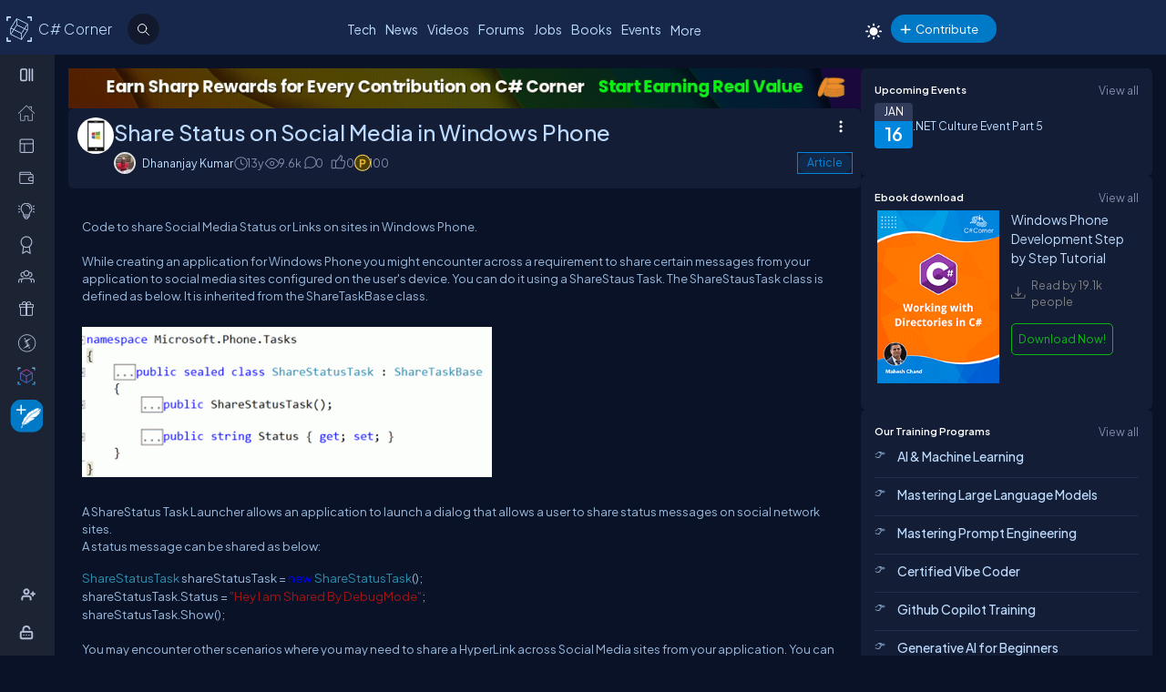

--- FILE ---
content_type: text/html; charset=utf-8
request_url: https://test.c-sharpcorner.com/UploadFile/dhananjaycoder/share-status-on-social-media-in-windows-phone/
body_size: 63964
content:

<!DOCTYPE html>
<html xmlns="http://www.w3.org/1999/xhtml" lang="en">
<head><meta name="author" content="Dhananjay  Kumar " />
<TITLE>Share Status on Social Media in Windows Phone</TITLE>
<META name="Keywords" content="how to Share Status on Social Media,how to Share Status on Social Media in Windows Phone,Windows Phone  Social Media Sharing application,Windows Phone tutorials">
<META NAME="DESCRIPTION" CONTENT="Learn how to create a Windows Phone application to share Social Media status.">
<META name="Search.TopicType"   content="kbArticle">
<META name="Search.PublishDate" content="23 Jan 2012 12:00:00 GMT">
<META name="Search.RevisedDate" content="24 Jan 2012 12:07:35 GMT">
<META name="Search.UserRating" content="0%">
<META name="CODE_LANGUAGE" content="C#">
<META NAME="MS.LOCALE" CONTENT="en-US">
<META HTTP-EQUIV="Content-Type" CONTENT="text/html; charset=us-ascii">
<META name="Author" content="Dhananjay Kumar">
<meta name="viewport" content="width=device-width, initial-scale=1" /><meta name="Title" content="Share Status on Social Media in Windows Phone" /><meta name="twitter:card" content="summary_large_image" /><meta name="twitter:site" content="@CsharpCorner" /><meta name="twitter:creator" content="@CsharpCorner" /><meta name="twitter:title" content="Share Status on Social Media in Windows Phone" /><meta name="twitter:description" content="Learn how to create a Windows Phone application to share Social Media status." /><meta name="twitter:image" content="https://test.c-sharpcorner.com/UploadFile/TwitterCard/twitter_card_logo.png" /><meta name="og:image" content="https://test.c-sharpcorner.com/images/csharp-corner-new.png" property="og:image" /><meta name="og:type" content="Articles" property="og:type" /><meta name="og:description" content="Learn how to create a Windows Phone application to share Social Media status." property="og:description" /><meta name="og:title" content="Share Status on Social Media in Windows Phone" property="og:title" /><meta name="og:url" content="https://test.c-sharpcorner.com/uploadfile/dhananjaycoder/share-status-on-social-media-in-windows-phone/" property="og:url" /><meta http-equiv="Page-Exit" content="progid:DXImageTransform.Microsoft.Fade(duration=.3)" /><meta property="fb:app_id" content="440531902678919" /><link rel="icon" href="/images/layout/favicon-icon-dark.png" /><style type='text/css'>html[data-theme="light"],html[data-theme="light"] body{background:#f5f7fa !important;}:root{--mainConainerWidthLg:1180px;--mainConainerWidthL:980px;--mainConainerWidthMd:920px;--mainConainerWidthSM:768px;--mainConainerWidthXS:94%;--BodyContainerWidth:100%;--mainLeftNavWidth:160px;--AsideRightBarWidth:30%;--headingSize:1.2rem;--FontSize:.875rem;--FontSize16:1rem;--FontSize18:1.125rem;--headingBold:600;--bdrRadius:6px;--sitefont:"Plus Jakarta Sans",sans-serif;--collunmGap:20px;--outermargin:20px;--innerpadding:15px;}html[data-theme="dark"]{--bodyBg:#091227;--boxbg:#141d36;--boxlightbg:#2a3554;--AIinputBg:#a4bcd9;--headerBg:#17264b;--mainLeftNavBg:rgb(32 38 54 / 90%);--searchBg:#12192d;--lightTxtColor:#12192d;--fontColor:#9ab9dc;--navLinkColor:#b2bbd6;--headingColor:#bcdbfe;--texthightlight:#bcdbfe;--borderColor:#666;--dropdownBg:#101830;--dropdownHoverBg:#08112c;--iconColor:#7f8aab;--mainBlue:#0086dc;--mainGreen:#2de735;--mainRed:#f14035;--mainOrange:#f60;--mainGray:#dcdcdc;--textColor:#fff;--textBottom:#ffffffcc;--textColor2:#9daad2;--textlighter:#7f8aab;--bdrColor:#555f7d75;--popupOverlayBg:rgba(0,0,0,0.8);--popupBg:#1e293b;--textBtn:#bcdbfe;--textBtnHover:#30a4ff;--textHover:#30a4ff;--btnHover:#bcdbfe;--featuredFeedbg:linear-gradient(178deg,#2a3b70 0,#1a2a57 50%,#101d41 100%);--featuredFeedBdrColor:#0a3d62;--errorColor:#ff3b00;--editorBoxBdrColor:#5b6274;--comtBoxBg:#12192d;--leaderboardlistbg:#262D40;}html[data-theme="light"]{--bodyBg:#f5f7fa;--boxbg:#ffffff;--boxlightbg:#e3edff;--AIinputBg:#e8ecf5;--headerBg:#17264B;--mainLeftNavBg:#202636;--lightTxtColor:#fff;--searchBg:#12192D;--fontColor:#202636;--navLinkColor:#ffffff;--headingColor:#010101;--texthightlight:#666666;--borderColor:#6666662e;--bdrColor:#555f7d30;--dropdownBg:#ffffff;--dropdownHoverBg:#f8f8f8;--popupBg:#f8f8f8;--featuredFeedbg:linear-gradient(178deg,#fcfdff 0%,#ffffff 50%,#f1f4fd 100%);--iconColor:#6b7280;--mainBlue:#007BFF;--mainGreen:#22c55e;--mainRed:#ef4444;--mainOrange:#f97316;--mainGray:#d1d5db;--textColor:#fff;--textBottom:#6b7280;--textColor2:#4b5563;--textlighter:#9ca3af;--popupOverlayBg:rgba(0,0,0,0.5);--textBtn:#010101;--textBtnHover:#30a4ff;--textHover:#30a4ff;--btnHover:#93c5fd;--featuredFeedBdrColor:#dbeafe;--errorColor:#dc2626;--editorBoxBdrColor:#e5e7eb;--comtBoxBg:#f9fafb;--leaderboardlistbg:#f3f4f6;}.light-mode .main-navbar-list .navbar-item .nav-link{color:#dcdcdc;}.light-mode .logo a,.light-mode .logo a:hover,.light-mode .logo a:focus{color:#bcdbfe !important;}#ezoic-pub-ad-placeholder-101 .ezoic-ad{margin-top:0px !important}.left-navbar-wrap::-webkit-scrollbar,.scrollbar::-webkit-scrollbar{width:8px;}.left-navbar-wrap::-webkit-scrollbar-track,.scrollbar::-webkit-scrollbar-track{background:rgba(0,0,0,0.1);border-radius:0px;}.left-navbar-wrap::-webkit-scrollbar-thumb,.scrollbar::-webkit-scrollbar-thumb,.left-navbar-wrap::-webkit-scrollbar-thumb:active,.scrollbar::-webkit-scrollbar-thumb:active{background:rgb(127 138 171 / 0%);border-radius:5px;}.left-navbar-wrap::-webkit-scrollbar-thumb:hover,.scrollbar::-webkit-scrollbar-thumb:hover{background:#7F8AAB;border-radius:5px;}body::-webkit-scrollbar{width:8px;}button{cursor:pointer;}body::-webkit-scrollbar-track{background:rgba(0,0,0,0.1);border-radius:0px;}body::-webkit-scrollbar-thumb,body::-webkit-scrollbar-thumb:active{background:#7F8AAB;border-radius:5px;}body::-webkit-scrollbar-thumb:hover{background:#7F8AAB;border-radius:5px;}.right_content{margin-left:55px;}#dvComments .dropdown-item a{border-bottom:none;}#dvComments .notificationDate{padding:5px 10px;}ul#dvComments li{position:relative;}.scrollbar-with-visible-bar::-webkit-scrollbar{width:8px;}.scrollbar-with-visible-bar::-webkit-scrollbar-track{background:rgba(0,0,0,0.1);border-radius:0px;}.scrollbar-with-visible-bar::-webkit-scrollbar-thumb{background:rgba(127,138,171,0.7);border-radius:5px;}.scrollbar-with-visible-bar::-webkit-scrollbar-thumb:active{background:rgba(127,138,171,0.9);}.no-bg{background:none !important;}.no-bdr{border:0px !important;}.p-0{padding:0px !important;}.pt-10{padding-top:10px !important;}.pt-15{padding-top:15px !important;}.pt-20{padding-top:20px !important;}.pb-10{padding-bottom:10px !important;}.pb-15{padding-bottom:15px !important;}.pb-20{padding-bottom:20px !important;}.ml-auto{margin-left:auto !important;}.mr-auto{margin-right:auto !important;}.m-0{margin:0px !important;}.mt-10{margin-top:10px !important;}.mt-15{margin-top:15px !important;}.mt-20{margin-top:20px !important;}.mb-10{margin-bottom:10px !important;}.mb-15{margin-bottom:15px !important;}.mb-20{margin-bottom:20px !important;}.ml-10{margin-left:10px !important;}.ml-5{margin-left:5px !important;}.mr-5{margin-right:5px !important;}.mr-10{margin-right:10px !important;}.d-flex{display:flex !important;}.justify-between{justify-content:space-between !important;}.align-items,.align-items-center{align-items:center !important;}.flex-direction-row{flex-direction:row !important;}.flex-direction-column{flex-direction:column !important;}.d-block{display:block !important;}.d-none{display:none !important;}.d-inline-block{display:inline-block !important;}.gap-10{gap:10px !important;}.gap-15{gap:15px !important;}.gap-20{gap:20px !important;}*,ul{margin:0;padding:0}ul{list-style:none;}.main-header ul,.main-left-navbar ul{list-style:none;}.text-center{text-align:center;}.text-right,.text-end{text-align:end;}*,*:after,*:before{-webkit-box-sizing:border-box;-moz-box-sizing:border-box;box-sizing:border-box;font-family:var(--sitefont);}a{text-decoration:none;color:var(--textBtn);cursor:pointer;}a:hover:not([class*=btn]),a:focus:not(a.btn){color:var(--textHover);}.btn-text-color{color:var(--iconColor);}.text-btn{color:var(--textBtn);}.btn-text-color:hover,.btn-text-color:focus,.text-btn:hover,.text-btn:focus{color:var(--btnHover);}.text-highlight{color:var(--texthightlight);}.text-highlight:hover{color:var(--textHover);}.btn{background-color:#0086dc;color:#fff;padding:8px 20px;border:none;border-radius:40px;cursor:pointer;text-align:center;text-decoration:none;display:inline-block;transition:background-color 0.3s;}.primary-btn{background-color:#007bff;}.primary-btn:hover{background-color:#0056b3;}.warning-btn{background-color:#ff6600;}.warning-btn:hover{background-color:#d5660a;}.secondary-btn{background-color:#6c757d;}.reset-btn{background:#8693b8;border:solid var(--bdrColor) 1px;}.reset-btn:hover,.reset-btn:focus{background:#6e7896;}.secondary-btn:hover{background-color:#495057;}.success-btn{background-color:#28a745;}.success-btn:hover{background-color:#218838;}.danger-btn{background-color:#dc3545;}.danger-btn:hover{background-color:#c82333;}.btn[disabled="disabled"]{opacity:0.6;cursor:not-allowed;}html,body{height:100%;}body{font-size:var(--FontSize);font-family:var(--sitefont);font-weight:400;line-height:1.5;font-kerning:normal;text-rendering:optimizeSpeed;background-color:#091227;color:var(--fontColor);}img{max-width:100%;}.img-circle{border-radius:50%;}.user-photo-48{min-width:48px;min-height:48px;max-width:48px;max-height:48px;border-radius:50%;}.user-photo-40{min-width:40px;max-height:40px;max-width:40px;max-height:40px;border-radius:50%;}.user-photo-30{min-width:30px;min-height:30px;max-width:30px;max-height:30px;border-radius:50%;}.inner-row{display:flex;flex-direction:row;align-items:start;}.inner-row::after{content:"";clear:both;display:table}[class*=col-]{position:relative;min-height:1px}.row{display:flex;flex-direction:row;gap:15px;}.col-1{flex-basis:8.33%}.col-2{flex-basis:16.66%}.col-3{flex-basis:25%}.col-4{flex-basis:33.33%}.col-5{flex-basis:41.66%}.col-6{flex-basis:50%}.col-7{flex-basis:58.33%}.col-8{flex-basis:66.66%}.col-9{flex-basis:75%}.col-10{flex-basis:83.33%}.col-11{flex-basis:91.66%}.col-12{flex-basis:100%}.clearfix{clear:both}@media (max-width:1023px){htmt,body{min-width:375px;}[class*=col-]{flex-basis:100%;}}.form-row{display:flex;flex-direction:row;align-items:self-start;gap:15px;}.form-group{width:100%;display:flex;flex-direction:column;}button{padding:5px 15px;border:0px;outline:0px;color:#fff;}button:focus,.input-control:focus{outline:none;}.input-control:autofill,.input-control:-webkit-autofill{-webkit-box-shadow:0 0 0 30px var(--inputBg) inset;color:white !important;}.input-control{width:100%;min-height:40px;border:1px solid #636F92;color:var(--fontColor);border-radius:var(--bdrRadius);padding:5px 15px;background-color:var(--inputBg);}input[type='radio']{-moz-appearance:none;appearance:none;display:inline-block;width:10px;height:10px;background-clip:content-box;border:1px solid var(--textlighter);background-color:transparent;border-radius:50%;margin-right:5px;}input[type='radio']:checked{background-color:#0086dc !important;}.custom-checkbox{display:flex;flex-flow:row;gap:10px;}input[type='checkbox']{display:inline-block;width:16px;height:16px;background-clip:content-box;border:1px solid var(--textlighter);background-color:transparent;margin-top:2px;accent-color:#0075ff;}input[type='checkbox']:not(:checked){-moz-appearance:none;appearance:none;}.toggle-icon{margin-bottom:15px}.toggle-icon input[type=checkbox]{height:0;width:0;visibility:hidden}.toggle-icon label{cursor:pointer;width:52px;height:24px;border:1px solid #999;border-radius:100px;position:relative;color:transparent;zoom:0.8;display:inline-block;margin-right:10px;top:5px}.toggle-icon label:after{content:'';position:absolute;top:2px;left:4px;width:18px;height:18px;background:#999;border-radius:90px;transition:.3s}.toggle-icon input:checked + label{border:1px solid #0cd455;background:#0cd455;}.toggle-icon input:checked + label:after{left:calc(100% - 4px);transform:translateX(-100%);z-index:5;background:#fff}.toggle-icon label:active:after{width:48px}.error{color:var(--errorColor);}.dropdown{position:relative;display:inline-block;border:1px solid #343E57;border-radius:4px;padding:3px;margin-left:auto;}.view-all{position:relative;display:inline-block;border:1px solid #343E57;border-radius:4px;padding:3px;margin-left:auto;}.dropdown .dropdown-list{list-style:none;margin:0;padding:0;display:none;position:absolute;top:30px;right:0px;z-index:99;background-color:var(--dropdownBg);min-width:120px;border:1px solid var(--bdrColor);border-radius:var(--bdrRadius);overflow:hidden;max-width:380px;overflow-wrap:anywhere;}.dropdown::before{content:'';display:none;width:0px;height:0px;border-left:10px solid transparent;border-right:10px solid transparent;border-bottom:10px solid var(--bdrColor);position:absolute;top:25px;right:10px;}.dropdown:hover::before{display:block;}.dropdown .dropdown-item a{padding:5px 10px;border-bottom:1px solid var(--bdrColor);display:block;}.dropdown li:last-child{border-bottom:none;}.dropdown .dropdown-item a{text-decoration:none;}.dropdown:hover .dropdown-list{display:block;}.dropdown .dropdown-list>li:hover{background-color:var(--dropdownHoverBg);}.btn-filter{padding:2px 6px;color:var(--fontColor) !important;cursor:pointer;position:relative;top:-2px;}.animated-sitelogo{display:inline-block;font-size:1.6rem;width:fit-content;height:40px;position:relative;top:10px;left:40px;white-space:nowrap;font-weight:300;line-height:40px;}.logo a:hover{color:#bcdbfe !important}.top-header-right-controls{display:flex;flex-direction:row;align-items:center;gap:5px;min-width:320px;justify-content:end;}.btn-theme-changer{display:inline-block;position:relative;top:5px;}.more-links .btn-more-items{color:var(--textBtn);background:transparent;margin-top:-3px;}.main-navbar-list .navbar-item .nav-link{font-size:14px;min-height:24px;color:#bcdbfe;}.logo a,.logo a:hover,.logo a:focus{color:#bcdbfe !important;}.auth-ctr-wrap{display:flex;gap:12px;position:relative;top:6px;}.top-mobile-menu{display:none;position:absolute;top:20px;right:20px;cursor:pointer;border-radius:20px;}.top-mobile-menu:focus{background-color:#101830;}.more-dots-icon{background-position-y:-114px !important;background-position-x:-27px !important;margin-right:0px;margin-top:3px;}.customDropDown{margin-right:10px;}.customDropDown select{background:var(--boxbg);border:1px solid var(--bdrColor);color:var(--fontColor);padding:7px 10px;font-size:var(--FontSize);border-radius:var(--bdrRadius);min-width:120px;}#txtFiltereSearchBox::placeholder{color:var(--fontColor);}#txtFiltereSearchBox:focus,.customDropDown select:focus{border-color:#BCDBFE;}.loadmore-link{cursor:pointer;max-width:120px;margin:20px auto;text-align:center;display:block;padding:5px 20px;border:1px solid var(--texthightlight);border-radius:20px;color:var(--texthightlight);}.loadmore-link:hover{color:var(--bodyBg);background:var(--texthightlight)}.online{position:relative;}.online .user-active-dots{content:'';display:block;width:8px;height:8px;background-color:#2DE735;position:absolute;right:2px;bottom:2px;border-radius:50%;outline:2px solid #fff;}.btn-article-tag,.btn-blog-tag,.btn-news-tag,.btn-forums-tag,.btn-video-tag,.btn-status-tag{border-radius:30px;padding:2px 10px;font-size:12px !important;outline:1px solid !important;margin-left:auto;}.btn-article-tag:hover,.btn-blog-tag:hover,.btn-news-tag:hover,.btn-forums-tag:hover,.btn-video-tag:hover{outline-offset:1px;}.top-header-right-controls .notifications.dropdown>a>svg{width:18px !important;height:18px !important;}.top-header-right-controls .notifications.dropdown>a>svg.bi.bi-chat-left-dots{top:1.2px;max-height:16px;position:relative;}.top-header-right-controls .icon-notification{background-position-y:-20px;background-size:42px;width:18px;height:18px;}.btn-article-tag{color:var(--mainBlue);outline-color:#0086DC;background-color:rgb(0,134,220,10%);}.btn-video-tag{color:#FF4646;outline-color:#FF4646;background-color:rgb(0,134,220,10%);}.feed-video-container,.learn-video-container{position:relative;}.post-data-card-wrap .statustext.no-media{display:-webkit-box !important;position:absolute;top:0px;-webkit-line-clamp:2;-webkit-box-orient:vertical;overflow:hidden;text-overflow:ellipsis;z-index:0;}.feed-video-container:after{content:'';position:absolute;top:0;left:0;right:-6px;bottom:0;margin:auto;z-index:1;background:url(../../../../Images/icon-play.png) 0 2px no-repeat;width:40px;height:40px;opacity:.5;transform:scale(1.6);}.feed-video-container:hover::after{background-position:0 -41px;opacity:.9;}.btn-blog-tag{color:#E36C0B;outline-color:#E36C0B;background-color:rgb(227,108,11,10%);}.btn-news-tag{color:#ff7806;outline-color:#ff7806;background-color:rgb(255 252 70 / 10%);}.btn-status-tag{color:var(--mainBlue);outline-color:#FF4646;background-color:rgb(68 93 251 / 10%);}.btn-forums-tag{color:#BCDBFE;outline-color:#BCDBFE;background-color:rgb(188,219,254,10%);}.table-responsive{width:100%;overflow:auto;}.table{width:100%;border-collapse:collapse;border-color:#303645;min-width:480px}.table th,.table th a{padding:12px 10px;font-weight:500;text-align:left;}html[data-theme="dark"] .table th{background-color:#273c75;}.table td{padding:6px 8px;border:1px solid #303645 !important;color:var(--textBottom);background:var(--boxbg);}.table tr:nth-child(odd) td{background:#272d3f;}.table-odd-no-bg tr:nth-child(odd) td{background:transparent !important;}.table-no-bdr>tr>td,.table-no-bdr>tbody>tr>td{border:0px !important;}ul.breadcrumb{padding:10px 16px;list-style:none;}ul.breadcrumb li{display:inline;}ul.breadcrumb li + li:before{padding:8px 5px;color:#999;content:"/\00a0";}ul.breadcrumb li a{text-decoration:none;opacity:0.5;}ul.breadcrumb li:hover a{opacity:1;}.haveMOD,.haveMVP,.have_both_MVP_MOD{position:relative;display:inline-block;}.haveMOD::after,.haveMVP::after,.have_both_MVP_MOD:after{content:"MVP";padding:2px 5px;background:#f60;color:#fff;position:absolute;font-size:10px;border-radius:10px;font-weight:600;bottom:-10px;transform:translate(-50%,0%);left:50%;display:block;line-height:16px;}.haveMOD::after{content:"MOD";background:#0086dc}.have_both_MVP_MOD:after{content:"MVP MOD";background:linear-gradient(90deg,#f60 48%,#0086dc 48%);min-width:60px;display:grid;text-align:center;}ul.user-controls-list li .mbr-rpv-warp{display:flex;justify-content:space-around;width:fit-content;align-items:center;line-height:16px;margin-bottom:15px;gap:18px;}.mbr-rpv-warp{display:flex;justify-content:space-around;width:fit-content;align-items:center;line-height:16px;margin-bottom:15px;gap:18px;margin-left:10px;}.mbr-rpv-warp .mbr-point,.mbr-rpv-warp .mbr-views,.mbr-rpv-warp .mbr-rank{position:relative;color:#7f8aab !important;font-size:12px !important;display:inline-block;}.mbr-rpv-warp .mbr-point::before,.mbr-rpv-warp .mbr-views::before,.mbr-rpv-warp .mbr-rank::before{content:'';display:block;width:6px;height:6px;border-radius:20px;position:absolute;top:5px;left:-10px}.mbr-avatar{opacity:0.6;}.mbr-rpv-warp .mbr-point::before{background:rgb(148,255,191);}.mbr-rpv-warp .mbr-views::before{background:rgb(73,222,255);}.mbr-rpv-warp .mbr-rank::before{background:rgb(248,187,15);}.body-container:not(.full-container){flex-basis:calc(var(--BodyContainerWidth) - var(--AsideRightBarWidth));gap:20px;display:flex;flex-direction:column;max-width:calc(100% - var(--AsideRightBarWidth));width:calc(100% - var(--AsideRightBarWidth));}.body-container{min-height:96vh;}.full-container{flex-basis:100%;gap:20px;display:flex;flex-direction:column;}.wrap-heading{display:flex;flex-direction:row;justify-content:space-between;}.heading{color:var(--headingColor);font-size:var(--FontSize16);font-family:var(--sitefont);margin-bottom:15px;font-weight:600;}.popup-heading{color:var(--headingColor);}.btn-view-all{font-size:var(--FontSize);color:var(--textlighter);cursor:pointer;}.btn-view-all:hover{color:var(--texthightlight);}.main-container{display:flex;flex-direction:row;gap:var(--collunmGap);height:100%;top:60px;position:relative;}.right-container{width:calc(100% - 60px) !important;margin-left:60px !important;padding:var(--innerpadding);color:var(--fontColor);display:flex;gap:10px;}.liveshow-wrap{padding-top:10px;overflow-y:auto;width:100%;max-width:1038px;}.liveshow-listing{display:flex;flex-direction:row;gap:var(--collunmGap);position:relative;}.liveshow-list-items{display:flex;flex-direction:column;gap:5px;text-align:center;max-width:100px;position:relative;}.show-img-container{width:60px;height:60px;margin-left:20px;text-align:center;}.show-img{border-radius:50%;width:54px;height:54px;outline:2px solid #778099;outline-offset:6px;}.show-name{font-size:12px;text-wrap:nowrap;text-overflow:ellipsis;overflow:hidden;height:20px;margin-top:5px;margin-left:20px;}.live::after{content:'LIVE';display:inline-block;padding:2px 8px;color:#fff;font-size:8px;position:relative;bottom:12px;left:0px;font-weight:bold;background-color:#DF2300;border-radius:20px;}.live .show-img{outline-color:#DF2300;}.aside-right{flex-basis:var(--AsideRightBarWidth);display:flex;flex-direction:column;gap:10px;min-width:380px;}.wrap,.wrap:empty{background-color:var(--boxbg);border-radius:var(--bdrRadius);padding:var(--innerpadding);}.inner-layout{display:flex;flex-direction:column;gap:10px;}.icon-sprite-02{display:inline-block;width:16px;height:18px;background:url(/Images/Layout/icon-sprite-02.svg) no-repeat;background-position-x:left;position:relative;}.icon-reply-answer{background-position-y:-20px;background-position-x:-30px;width:24px;height:24px;}.post-right-ctrls{position:absolute;top:-2px;right:0px;}.icon-featured{border:solid #ffa200 1.5px;padding:6px 3px 4px;border-radius:5px;}.no-change{width:20px;height:1px;background:var(--mainGreen);margin-top:8px;}.icon-location{background-position-y:-52px;}.icon-up{width:16px;height:16px;background-position:0px 5px;}.icon-down{width:16px;height:16px;background-position:-26px 5px;}.icon-filter{width:20px;height:20px;background-image:url('data:image/svg+xml;utf8,<svg xmlns="http://www.w3.org/2000/svg" width="16" height="16" fill="%23BCDBFE" class="bi bi-filter" viewBox="0 0 16 16"><path d="M6 10.5a.5.5 0 0 1 .5-.5h3a.5.5 0 0 1 0 1h-3a.5.5 0 0 1-.5-.5m-2-3a.5.5 0 0 1 .5-.5h7a.5.5 0 0 1 0 1h-7a.5.5 0 0 1-.5-.5m-2-3a.5.5 0 0 1 .5-.5h11a.5.5 0 0 1 0 1h-11a.5.5 0 0 1-.5-.5"/></svg>');background-repeat:no-repeat;background-size:contain;background-position-y:5px;}.dropdown .icon-filter{background-position-y:5px !important;}.icon-time{background-position-y:-70px;background-position-x:-34px;}.icon-views{background-position-y:-72px;background-position-x:-1px;}.icon-comnts{background-position-y:-48px;background-position-x:-31px;}.icon-share{background-position-y:-122px;background-position-x:0px;}.icon-token{background-position-y:-50px;background-position-x:-62px;*/ width:20px;}.post-list-main{display:flex;flex-direction:column;gap:10px;}.post-data-listing-wrap{display:flex;flex-direction:row;gap:10px;width:100%;position:relative;background:var(--boxbg);padding:10px;border-radius:var(--bdrRadius);overflow:hidden;}.post-data-listing{display:flex;flex-direction:column;gap:10px;position:relative;width:100%;}.post-list-main .user-details,.post-list-main .list-items{width:100%;}.total-reply-wrap{background:var(--boxlightbg);color:var(--texthightlight);text-align:center;padding:5px;min-width:78px;margin-top:-10px;margin-left:-10px;margin-bottom:-10px;margin-right:15px;display:flex;flex-direction:column;align-items:center;justify-content:center}.reply-count{font-size:24px;margin-bottom:5px;}.total-reply-wrap span{opacity:0.6;}.catagory-img-wrap{margin-right:15px;}.catagory-img-wrap,.catagory-img{min-width:48px;min-height:48px;width:48px;height:48px;border-radius:50%;}.catagory-img:empty{background:#12192D;}.post-title{color:var(--texthightlight);font-size:14px;font-weight:500;margin-bottom:0px;margin-right:40px;}a .post-title:hover{color:var(--textHover);}.post-data-listing .video-thumbnail{width:fit-content;max-height:620px;}.tech-tags-list{display:flex;gap:10px;flex-wrap:wrap;}.tags-link{background:rgba(245,246,250,0.10);padding:5px 10px;text-transform:capitalize;color:var(--fontColor);border-radius:30px;border:1px solid var(--bdrColor);}.tags-link:hover,.tags-link:focus{background:#bcdbfe;color:var(--bodyBg) !important;}.sm-user-details{display:flex;flex-direction:row;gap:10px;align-items:center;}.post-list-main .sm-user-details{min-width:25%;}.post-data-listing-wrap .author-listing-wrap{min-width:25%;}.sm-img-circle{width:24px;height:24px;min-width:24px;min-height:24px;border-radius:30px;border:2px solid #E1E1E1;}.list-foot-action-ctrl .user-name{font-weight:normal;min-width:80px;}.list-foot-action-ctrl{display:flex;flex-flow:row wrap;gap:40px;align-items:center;}.action-item{display:flex;align-items:center;gap:5px;}.post-list-main .action-item:not([class*="-tag"]){min-width:7%;}.post-time,.post-views,.post-comments,.tokens,span.user-action-count{color:var(--iconColor);}.slider-container{max-width:420px;position:relative;min-height:200px;overflow:hidden;}.slider{height:100%;border-radius:20px;overflow:hidden;position:relative;}.slides{display:flex;overflow-x:scroll;position:relative;scroll-behavior:smooth;scroll-snap-type:x mandatory;overflow:hidden;}.slide{display:flex;justify-content:center;align-items:center;flex-shrink:0;width:100%;height:auto;margin-right:0px;box-sizing:border-box;transform-origin:center center;scroll-snap-align:center;}.slider__nav{text-align:center;margin:auto;}.slider__navlink{display:inline-block;height:8px;width:8px;border-radius:50%;background-color:var(--bdrColor);margin:0 5px 0 5px;}.slider__navlink:hover,.slider__navlink.active{background-color:var(--mainOrange);}.member-card-md{width:100%;color:var(--fontColor);margin:0px auto 10px;padding-left:5px;}.member-info-wrap{display:flex;flex-direction:row;align-items:center;gap:20px;min-height:100px;margin-top:-4px;}.member-photo{width:80px;height:80px;border-radius:50%;outline:3px solid #fff;position:relative;}.member-photo .img-circle{width:80px;height:80px;max-width:80px;max-height:80px;}.member-info{display:flex;flex-direction:column;gap:5px;}.member-name{font-weight:500;text-transform:capitalize;line-height:25px;}.member-skills{color:var(--fontColor);text-transform:capitalize;display:-webkit-box;-webkit-box-orient:vertical;-webkit-line-clamp:2;overflow:hidden;text-overflow:ellipsis;word-break:break-word;}.state-name{text-transform:capitalize;}.member-location{color:var(--iconColor);display:flex;flex-direction:row;align-items:center;gap:5px;text-transform:capitalize;}.member-card-md-icons{display:flex;gap:15px;width:100%;margin-top:10px;justify-content:space-around;text-align:center;}.rank-widget-md-icon{display:inline-block;width:40px;height:40px;background:url(/Images/Layout/rank-widget-md.svg) no-repeat;background-position-y:0px;}.md-icon-rank{background-position-x:-4px;}.md-icon-read{background-position-x:-52px;}.md-icon-rept{background-position:-102px 2px;}.md-icon-avatar{background-position-x:-145px;}.mbr-read-md,.mbr-views-md,.mbr-rank-md,.mbr-rept-md{position:relative;display:flex;flex-direction:column;text-align:center;}.md-icon-avatar:after{content:'Avatar';display:block;color:#a6a8b4;position:relative;top:45px;left:2px;font-style:normal !important;}.member-card-md-icons span{display:inline-block;font-weight:500;text-align:center;margin-top:5px;}.mbr-rank-md{color:#F8BB0F;}.mbr-read-md{color:#49DEFF;}.mbr-rept-md{color:#94FFBF;}.mbr-read-md,.mbr-rept-md,.mbr-rank-md,medal,.mbr-avatar:after{font-size:0.8rem;}.listing{display:flex;flex-direction:row;width:100%;justify-content:space-between;align-items:center;}.list-items{display:flex;flex-direction:row;justify-content:space-between;gap:15px;}.listing:not(:last-child) .list-items{margin-bottom:15px;}.list-img{width:48px;height:48px;}.list-img .img-circle{border:2px solid var(--borderColor);}.user-name{font-weight:500;text-transform:capitalize;}.user-location{display:flex;flex-direction:row;align-items:center;gap:5px;margin-top:10px;}.user-states{display:flex;align-items:center;}.rank-points-up,.rank-points-down{margin-left:20px;min-width:30px;text-align:end;}.rank-points-up{color:var(--mainGreen);}.rank-points-down{color:var(--mainRed);}.latest-video-listing>li{display:flex;flex-direction:row;gap:20px;align-items:start;}.latest-video-listing>li:not(:first-child){padding-top:10px;}.video-rightside{display:flex;flex-direction:column;gap:2px;flex-grow:1;}.video-container,.video-container img{max-width:132px;height:auto;position:relative;}.video-title{color:var(--fontColor);font-weight:500;font-size:var(--FontSize14);}.video-post-by{color:var(--textBtn);}.video-post-by:hover,.video-title:hover{color:var(--textBtnHover);}.video-container::after{content:'';position:absolute;top:0;left:0;right:-6px;bottom:0;margin:auto;z-index:2;background:url(../../../../Images/icon-play.png) 0 2px no-repeat;width:40px;height:40px;opacity:.5;transform:scale(.6);}.video-container:hover::after{background-position:0 -41px;opacity:.9;}.leaderboard-list{counter-reset:Leaderboard-counter;}.leaderboard-list .listing{background-color:var(--leaderboardlistbg);padding:5px 10px;border-radius:6px;margin-bottom:10px;overflow:hidden;}.leaderboard-list .listing:last-child{margin-bottom:0px;}.leaderboard-list .listing:hover{background-color:#454D63;}.leaderboard-list .list-items{align-items:center;margin-bottom:0px !important;position:relative;padding-left:50px;}.leaderboard-list .list-items:before{counter-increment:Leaderboard-counter;content:counter(Leaderboard-counter);display:block;color:transparent;font-style:normal !important;font-weight:600;-webkit-text-stroke:1px #bcdbfead;font-size:28px;background-color:#373F54;position:absolute;min-height:60px;width:40px;left:-10px;top:-5px;bottom:-10px;text-align:center;padding-top:5px;}.list-img .img-circle{height:44px;width:44px;}.trending-up-section ul.trending-up-list li{margin-bottom:15px;position:relative;padding-left:30px}.trending-up-section ul.trending-up-list li a{color:var(--texthightlight);}.trending-up-section ul.trending-up-list li a:hover{color:var(--textHover);}.trending-up-section ul.trending-up-list li:last-child{margin-bottom:7px}.trending-up-section ul.trending-up-list li:before{content:'';display:inline-block;background:url(../../../../Images/Layout/icon-fire.png) center no-repeat;background-position-y:-5px;width:16px;height:24px;position:absolute;left:0}.trending-up-section ul.trending-up-list li:nth-child(n+4):before{background-position-y:-41px}.trending-up-section ul.trending-up-list li:nth-child(n+7):before{background-position-y:-81px}.cke_top{background:var(--mainLeftNavBg) !important;border-bottom:0 !important;}.cke_button_icon{filter:invert(1) brightness(2) !important;}.cke_bottom{background:var(--mainLeftNavBg) !important;border-top:0 !important;}a.cke_path_item,span.cke_path_empty{color:#ffffff !important;}a.cke_button_off:hover,a.cke_button_off:focus,a.cke_button_off:active{background:unset !important;}a.cke_path_item:hover,a.cke_path_item:focus,a.cke_path_item:active{background-color:unset !important;}.cke_chrome{border-color:var(--editorBoxBdrColor) !important;}#PostQuestionPopup .cke_chrome{border:0 !important;}a.cke_button_on{background:unset !important;}.w-100{width:100% !important;}.active-filter::after{content:"";display:block;width:100%;height:3px;background-color:var(--fontColor);border-radius:2px;position:relative;bottom:-4px;border-top-left-radius:5px;border-top-right-radius:5px;}#PagingRow{text-align:center;}.pagination{display:flex;flex-direction:row;flex-wrap:wrap;justify-content:center;margin-top:15px;margin-bottom:15px;}.pagination li>a{color:var(--fontColor);padding:8px 16px;border:1px solid var(--bdrColor);font-size:14px;}.pagination a.active{color:var(--fontColor);background-color:#0086dc;}.pagination a:hover:not(.active){background-color:#0086dc;}.marginTop{text-align:center;}.verified-icon{height:19px;margin-bottom:-3px;margin-left:5px;}.author-rpv-wrapper{display:flex;justify-content:start;margin-top:10px;}.spanrank{border:1px solid #f8bb0f;border-radius:100%;height:5px;width:5px;background:#f8bb0f;}.spantotalviews{border:1px solid rgb(73,222,255);border-radius:100%;height:5px;width:5px;background:rgb(73,222,255);}.spantotalread{border:1px solid rgb(73,222,255);border-radius:100%;height:5px;width:5px;background:rgb(73,222,255);}.spanreputation{border:1px solid #9FFFBF;border-radius:100%;height:5px;width:5px;background:#9FFFBF;}.spanmvp{border:1px solid #B476F9;border-radius:100%;height:5px;width:5px;background:#B476F9;}.spanmicrosoftmvp{border:1px solid #443456;border-radius:100%;height:5px;width:5px;background:#443456;margin-top:8px;}.verified-icon{margin-left:5px;outline-color:#0086DC;border-radius:30px;padding:0px 5px;font-size:12px !important;outline:1px solid #FBB03B;background-color:#FBD560;color:var(--bodyBg);font-weight:600;cursor:pointer;}.verified-icon:hover{color:var(--bodyBg) !important;outline:1px solid #FBB03B !important;}.video-thumbnail{border-radius:var(--bdrRadius);position:relative;}.active-header-menu{border-bottom:2px solid var(--bdrColor);}i.top-author-icon svg{max-width:30px;max-height:30px;margin-bottom:6px}.top-author span{color:#ff6600;}.auth-ctr-wrap ul li{padding:10px;border-bottom:1px solid var(--bdrColor);}.slider-container{position:relative;overflow:hidden;width:100%;max-width:1000px;}#ulVideoList_top10{display:flex;transition:transform 0.3s ease;padding:0;margin:0;list-style:none;flex-direction:row;flex-wrap:nowrap;}#ulVideoList_top10 li{flex:0 0 auto;margin:0;}.slider-button{position:absolute;top:50%;background-color:#fff;border:1px solid #ddd;border-radius:50%;cursor:pointer;z-index:1;font-size:18px;padding:10px;}.slider-button.left{left:0;}.slider-button.right{right:0;}.popup-window::before,.popup-wd-mid::before{content:"";position:absolute;top:0;left:0;height:4px;width:100%;background:linear-gradient(to right,#ec4899,#8b5cf6);border-top-left-radius:12px;border-top-right-radius:12px;}@media (min-width:1281px){.left-inner-header{max-width:300px !important;}.openClose .logo,.logo{max-width:110px;}.left-inner-header{position:relative;min-height:38px;}div.global-searchbox{min-width:30px;position:absolute;left:154px;top:7px;z-index:2;}.main-header .input-global-serach{max-width:15px !important;padding-left:15px;background-position:0px 4px;transition:all ease 0.3s;}.input-global-serach:focus{padding-left:20px;max-width:100% !important;min-width:220px;transition:all ease 0.3s;}.main-navbar-list{justify-content:center;padding-left:30px;}}@media (min-width:1023px) and (max-width:1280px){.post-right-ctrls{top:2px;}.btn-filter-ctrl{top:-4px !important;}}@media (min-width:1023px){.top-main-navbar{position:relative;top:4px;}}@media (max-width:991.98px){.openClose .body-container,.body-container{width:100% !important;}.user-controls-list li{position:relative;}.user-controls-card>ul{align-items:start !important;}.auth-ctr-wrap,.btn-theme-changer{top:3px;}.right-inner-header{padding-left:90px !important;}}@media (min-width:1023px) and (max-width:1280px){header.main-header{padding-top:15px;}div.global-searchbox{min-width:30px;position:absolute;left:140px;top:15px;}.main-navbar-list{justify-content:center;padding-left:30px;}.body-container:not(.full-container){flex-basis:calc(var(--BodyContainerWidth) - 310px);max-width:calc(100% - 320px);}.aside-right{flex-basis:320px;min-width:320px;}}.icon-token{width:20px;}.csharp-bot{height:calc(100% - 140px);position:fixed;bottom:60px;right:20px;max-height:500px;min-width:333px;}.user-name-profile{font-weight:600;text-transform:capitalize;font-size:16px;}.login-ctrl .nav-svg-icon svg path{stroke-width:0.5;}.filter-wrap{align-items:center;}input.NewInputText{color:var(--fontColor);}ul#OurTrainingPrograms li{padding-left:25px;}ul#OurTrainingPrograms li::before{content:"\01F449 ";position:absolute;left:0;}.suggestions-question::before{content:"\01F449 ";position:absolute;left:0;}.suggestions-list{position:relative;}.suggestions-question{padding-left:25px;}.main-header{background-color:var(--headerBg);padding:10px;height:60px;width:100%;position:fixed;top:0px;z-index:999;}.inner-header{display:flex;flex-direction:row;align-items:center;justify-content:start;gap:16px;width:100%;}.main-navbar-list{display:flex;flex-direction:row;gap:10px;}.main-navbar-list .navbar-item .nav-link{padding:5px;font-weight:400;}.main-navbar-list .navbar-item .dropdown,.top-header-right-controls .dropdown{padding:inherit;border:0px;}.left-inner-header,.right-inner-header{display:flex;flex-direction:row;align-items:center;justify-content:start;gap:16px;}.left-inner-header{max-width:410px;}.right-inner-header{width:100%;}.logo{width:var(--mainLeftNavWidth);padding:5px;padding-left:8px;}.app-logo{width:100%;max-width:100px;}.global-searchbox{background:var(--searchBg);color:#EFF1F5;padding:2px 10px;border-radius:30px;min-width:270px;position:relative;top:2px;z-index:2;}.input-global-serach{background-color:transparent;background:url(/Images/Layout/nav-icon-sprite.svg) no-repeat;background-position:4px 4px;height:30px;outline:none;border:none;color:#fff;padding-left:30px;width:100%;}.input-global-serach::placeholder,.input-global-serach::-moz-placeholder{color:#FFFFFF80;}.search-button{height:30px;width:30px;position:absolute;left:0;opacity:0;cursor:pointer;border-radius:20px;}.more-links:hover .dropdown-list{top:25px;}.more-links:hover .dropdown:hover:before{top:20px;}.top-main-navbar{width:100%;}.btn-add-post{background:#0079C7;color:#fff;padding:7px 20px 7px 10px;border-radius:50px;position:relative;top:1px;}.theme-changer{width:28px;height:28px;}.get-noti-dot{background:var(--mainRed);position:absolute;top:-1px;right:6px;width:8px;height:8px;display:block;border-radius:10px;z-index:1;}.notifications-button{color:#b2bbd6;border:none;cursor:pointer;}.notifications .dropdown-list ul{min-width:420px !important;max-height:400px;overflow:auto;}div.notification-container{min-width:420px !important;}.view-all-notification{background-color:var(--mainBlue);display:flex;justify-content:center;padding:10px;width:100%;color:var(--textColor);}.view-all-notification:hover{background-color:#0056b3;}.icon-admin-notification{position:relative;display:inline-block;width:20px;height:20px;float:left;top:7px;left:10px;margin-right:19px;}.icon-articles{background-image:url('data:image/svg+xml;utf8,<svg xmlns="http://www.w3.org/2000/svg" width="16" height="16" fill="%237f8aab" viewBox="0 0 16 16"><path d="M14.5 3a.5.5 0 0 1 .5.5v9a.5.5 0 0 1-.5.5h-13a.5.5 0 0 1-.5-.5v-9a.5.5 0 0 1 .5-.5zm-13-1A1.5 1.5 0 0 0 0 3.5v9A1.5 1.5 0 0 0 1.5 14h13a1.5 1.5 0 0 0 1.5-1.5v-9A1.5 1.5 0 0 0 14.5 2z"/><path d="M3 5.5a.5.5 0 0 1 .5-.5h9a.5.5 0 0 1 0 1h-9a.5.5 0 0 1-.5-.5M3 8a.5.5 0 0 1 .5-.5h9a.5.5 0 0 1 0 1h-9A.5.5 0 0 1 3 8m0 2.5a.5.5 0 0 1 .5-.5h6a.5.5 0 0 1 0 1h-6a.5.5 0 0 1-.5-.5"/></svg>');background-size:cover;}.icon-articles-content{background-image:url('data:image/svg+xml;utf8,<svg xmlns="http://www.w3.org/2000/svg" width="16" height="16" fill="%237f8aab" viewBox="0 0 16 16"><path d="M14 4.5V14a2 2 0 0 1-2 2H4a2 2 0 0 1-2-2V2a2 2 0 0 1 2-2h5.5zm-3 0A1.5 1.5 0 0 1 9.5 3V1H4a1 1 0 0 0-1 1v12a1 1 0 0 0 1 1h8a1 1 0 0 0 1-1V4.5z"/></svg>');background-size:cover;}.icon-news-content{background-image:url('data:image/svg+xml;utf8,<svg xmlns="http://www.w3.org/2000/svg" width="16" height="16" fill="%237f8aab" viewBox="0 0 16 16"><path fill-rule="evenodd" d="M2 2a2 2 0 0 0-2 2v8a2 2 0 0 0 2 2h12a2 2 0 0 0 2-2V4a2 2 0 0 0-2-2zM1 4a1 1 0 0 1 1-1h12a1 1 0 0 1 1 1v8a1 1 0 0 1-1 1H2a1 1 0 0 1-1-1zm7.5.5a.5.5 0 0 0-1 0v7a.5.5 0 0 0 1 0zM2 5.5a.5.5 0 0 1 .5-.5H6a.5.5 0 0 1 0 1H2.5a.5.5 0 0 1-.5-.5m0 2a.5.5 0 0 1 .5-.5H6a.5.5 0 0 1 0 1H2.5a.5.5 0 0 1-.5-.5m0 2a.5.5 0 0 1 .5-.5H6a.5.5 0 0 1 0 1H2.5a.5.5 0 0 1-.5-.5M10.5 5a.5.5 0 0 0-.5.5v3a.5.5 0 0 0 .5.5h3a.5.5 0 0 0 .5-.5v-3a.5.5 0 0 0-.5-.5zM13 8h-2V6h2z"/></svg>');background-size:cover;}.icon-download-content{background-image:url('data:image/svg+xml;utf8,<svg xmlns="http://www.w3.org/2000/svg" width="16" height="16" fill="%237f8aab" viewBox="0 0 16 16"><path d="M8.5 6.5a.5.5 0 0 0-1 0v3.793L6.354 9.146a.5.5 0 1 0-.708.708l2 2a.5.5 0 0 0 .708 0l2-2a.5.5 0 0 0-.708-.708L8.5 10.293z"/><path d="M14 14V4.5L9.5 0H4a2 2 0 0 0-2 2v12a2 2 0 0 0 2 2h8a2 2 0 0 0 2-2M9.5 3A1.5 1.5 0 0 0 11 4.5h2V14a1 1 0 0 1-1 1H4a1 1 0 0 1-1-1V2a1 1 0 0 1 1-1h5.5z"/></svg>');background-size:cover;}.icon-resource-content{background-image:url('data:image/svg+xml;utf8,<svg xmlns="http://www.w3.org/2000/svg" width="16" height="16" fill="%237f8aab" viewBox="0 0 16 16"><path d="M12.5 9a3.5 3.5 0 1 1 0 7 3.5 3.5 0 0 1 0-7m.354 5.854 1.5-1.5a.5.5 0 0 0-.708-.708l-.646.647V10.5a.5.5 0 0 0-1 0v2.793l-.646-.647a.5.5 0 0 0-.708.708l1.5 1.5a.5.5 0 0 0 .708 0M11 5a3 3 0 1 1-6 0 3 3 0 0 1 6 0M8 7a2 2 0 1 0 0-4 2 2 0 0 0 0 4"/><path d="M8.256 14a4.5 4.5 0 0 1-.229-1.004H3c.001-.246.154-.986.832-1.664C4.484 10.68 5.711 10 8 10q.39 0 .74.025c.226-.341.496-.65.804-.918Q8.844 9.002 8 9c-5 0-6 3-6 4s1 1 1 1z"/></svg>');background-size:cover;}.icon-blog-content{background-image:url('data:image/svg+xml;utf8,<svg xmlns="http://www.w3.org/2000/svg" width="15" height="15" fill="%237f8aab" viewBox="0 0 16 16"><path d="M2.678 11.894a1 1 0 0 1 .287.801 11 11 0 0 1-.398 2c1.395-.323 2.247-.697 2.634-.893a1 1 0 0 1 .71-.074A8 8 0 0 0 8 14c3.996 0 7-2.807 7-6s-3.004-6-7-6-7 2.808-7 6c0 1.468.617 2.83 1.678 3.894m-.493 3.905a22 22 0 0 1-.713.129c-.2.032-.352-.176-.273-.362a10 10 0 0 0 .244-.637l.003-.01c.248-.72.45-1.548.524-2.319C.743 11.37 0 9.76 0 8c0-3.866 3.582-7 8-7s8 3.134 8 7-3.582 7-8 7a9 9 0 0 1-2.347-.306c-.52.263-1.639.742-3.468 1.105"/><path d="M7.066 6.76A1.665 1.665 0 0 0 4 7.668a1.667 1.667 0 0 0 2.561 1.406c-.131.389-.375.804-.777 1.22a.417.417 0 0 0 .6.58c1.486-1.54 1.293-3.214.682-4.112zm4 0A1.665 1.665 0 0 0 8 7.668a1.667 1.667 0 0 0 2.561 1.406c-.131.389-.375.804-.777 1.22a.417.417 0 0 0 .6.58c1.486-1.54 1.293-3.214.682-4.112z"/></svg>');background-size:cover;}.icon-job-content{background-image:url('data:image/svg+xml;utf8,<svg xmlns="http://www.w3.org/2000/svg" width="16" height="16" fill="%237f8aab" viewBox="0 0 16 16"><path d="M6.5 1A1.5 1.5 0 0 0 5 2.5V3H1.5A1.5 1.5 0 0 0 0 4.5v8A1.5 1.5 0 0 0 1.5 14h13a1.5 1.5 0 0 0 1.5-1.5v-8A1.5 1.5 0 0 0 14.5 3H11v-.5A1.5 1.5 0 0 0 9.5 1zm0 1h3a.5.5 0 0 1 .5.5V3H6v-.5a.5.5 0 0 1 .5-.5m1.886 6.914L15 7.151V12.5a.5.5 0 0 1-.5.5h-13a.5.5 0 0 1-.5-.5V7.15l6.614 1.764a1.5 1.5 0 0 0 .772 0M1.5 4h13a.5.5 0 0 1 .5.5v1.616L8.129 7.948a.5.5 0 0 1-.258 0L1 6.116V4.5a.5.5 0 0 1 .5-.5"/></svg>');background-size:cover;}.icon-compny-content{background-image:url('data:image/svg+xml;utf8,<svg xmlns="http://www.w3.org/2000/svg" width="16" height="16" fill="%237f8aab" viewBox="0 0 16 16"><path d="M14.763.075A.5.5 0 0 1 15 .5v15a.5.5 0 0 1-.5.5h-3a.5.5 0 0 1-.5-.5V14h-1v1.5a.5.5 0 0 1-.5.5h-9a.5.5 0 0 1-.5-.5V10a.5.5 0 0 1 .342-.474L6 7.64V4.5a.5.5 0 0 1 .276-.447l8-4a.5.5 0 0 1 .487.022M6 8.694 1 10.36V15h5zM7 15h2v-1.5a.5.5 0 0 1 .5-.5h2a.5.5 0 0 1 .5.5V15h2V1.309l-7 3.5z"/><path d="M2 11h1v1H2zm2 0h1v1H4zm-2 2h1v1H2zm2 0h1v1H4zm4-4h1v1H8zm2 0h1v1h-1zm-2 2h1v1H8zm2 0h1v1h-1zm2-2h1v1h-1zm0 2h1v1h-1zM8 7h1v1H8zm2 0h1v1h-1zm2 0h1v1h-1zM8 5h1v1H8zm2 0h1v1h-1zm2 0h1v1h-1zm0-2h1v1h-1z"/></svg>');background-size:cover;}.icon-mvp-content{background-image:url('data:image/svg+xml;utf8,<svg xmlns="http://www.w3.org/2000/svg" width="16" height="16" fill="%237f8aab" viewBox="0 0 16 16"><path d="M9.669.864 8 0 6.331.864l-1.858.282-.842 1.68-1.337 1.32L2.6 6l-.306 1.854 1.337 1.32.842 1.68 1.858.282L8 12l1.669-.864 1.858-.282.842-1.68 1.337-1.32L13.4 6l.306-1.854-1.337-1.32-.842-1.68zm1.196 1.193.684 1.365 1.086 1.072L12.387 6l.248 1.506-1.086 1.072-.684 1.365-1.51.229L8 10.874l-1.355-.702-1.51-.229-.684-1.365-1.086-1.072L3.614 6l-.25-1.506 1.087-1.072.684-1.365 1.51-.229L8 1.126l1.356.702z"/><path d="M4 11.794V16l4-1 4 1v-4.206l-2.018.306L8 13.126 6.018 12.1z"/></svg>');background-size:cover;}.icon-event-content{background-image:url('data:image/svg+xml;utf8,<svg xmlns="http://www.w3.org/2000/svg" width="16" height="16" fill="%237f8aab"  viewBox="0 0 16 16"><path d="M3.5 0a.5.5 0 0 1 .5.5V1h8V.5a.5.5 0 0 1 1 0V1h1a2 2 0 0 1 2 2v11a2 2 0 0 1-2 2H2a2 2 0 0 1-2-2V3a2 2 0 0 1 2-2h1V.5a.5.5 0 0 1 .5-.5M2 2a1 1 0 0 0-1 1v1h14V3a1 1 0 0 0-1-1zm13 3H1v9a1 1 0 0 0 1 1h12a1 1 0 0 0 1-1z"/><path d="M11 7.5a.5.5 0 0 1 .5-.5h1a.5.5 0 0 1 .5.5v1a.5.5 0 0 1-.5.5h-1a.5.5 0 0 1-.5-.5zm-3 0a.5.5 0 0 1 .5-.5h1a.5.5 0 0 1 .5.5v1a.5.5 0 0 1-.5.5h-1a.5.5 0 0 1-.5-.5zm-2 3a.5.5 0 0 1 .5-.5h1a.5.5 0 0 1 .5.5v1a.5.5 0 0 1-.5.5h-1a.5.5 0 0 1-.5-.5zm-3 0a.5.5 0 0 1 .5-.5h1a.5.5 0 0 1 .5.5v1a.5.5 0 0 1-.5.5h-1a.5.5 0 0 1-.5-.5z"/></svg>');background-size:cover;}.icon-event-content{background-image:url('data:image/svg+xml;utf8,<svg xmlns="http://www.w3.org/2000/svg" width="16" height="16" fill="%237f8aab" viewBox="0 0 16 16"><path d="M3.5 0a.5.5 0 0 1 .5.5V1h8V.5a.5.5 0 0 1 1 0V1h1a2 2 0 0 1 2 2v11a2 2 0 0 1-2 2H2a2 2 0 0 1-2-2V3a2 2 0 0 1 2-2h1V.5a.5.5 0 0 1 .5-.5M2 2a1 1 0 0 0-1 1v1h14V3a1 1 0 0 0-1-1zm13 3H1v9a1 1 0 0 0 1 1h12a1 1 0 0 0 1-1z"/><path d="M11 7.5a.5.5 0 0 1 .5-.5h1a.5.5 0 0 1 .5.5v1a.5.5 0 0 1-.5.5h-1a.5.5 0 0 1-.5-.5zm-3 0a.5.5 0 0 1 .5-.5h1a.5.5 0 0 1 .5.5v1a.5.5 0 0 1-.5.5h-1a.5.5 0 0 1-.5-.5zm-2 3a.5.5 0 0 1 .5-.5h1a.5.5 0 0 1 .5.5v1a.5.5 0 0 1-.5.5h-1a.5.5 0 0 1-.5-.5zm-3 0a.5.5 0 0 1 .5-.5h1a.5.5 0 0 1 .5.5v1a.5.5 0 0 1-.5.5h-1a.5.5 0 0 1-.5-.5z"/></svg>');background-size:cover;}.icon-story-content{background-image:url('data:image/svg+xml;utf8,<svg xmlns="http://www.w3.org/2000/svg" width="16" height="16" fill="%237f8aab" viewBox="0 0 16 16"><path d="M1.5 0A1.5 1.5 0 0 0 0 1.5V13a1 1 0 0 0 1 1V1.5a.5.5 0 0 1 .5-.5H14a1 1 0 0 0-1-1z"/><path d="M3.5 2A1.5 1.5 0 0 0 2 3.5v11A1.5 1.5 0 0 0 3.5 16h6.086a1.5 1.5 0 0 0 1.06-.44l4.915-4.914A1.5 1.5 0 0 0 16 9.586V3.5A1.5 1.5 0 0 0 14.5 2zM3 3.5a.5.5 0 0 1 .5-.5h11a.5.5 0 0 1 .5.5V9h-4.5A1.5 1.5 0 0 0 9 10.5V15H3.5a.5.5 0 0 1-.5-.5zm7 11.293V10.5a.5.5 0 0 1 .5-.5h4.293z"/></svg>');background-size:cover;}.top-header-right-controls .general-notifications .dropdown-item a{border-bottom:none;padding:0px 5px 0 0;display:contents;}.top-header-right-controls .general-notifications li.dropdown-item{padding:10px;border-bottom:1px solid var(--bdrColor);}#ctl00_mainheader_EditorNotificationContainer .dropdown-list,#ctl00_HeaderHomeNewDesign_EditorNotificationContainer .dropdown-list{min-width:420px !important;}#ctl00_mainheader_editorNotifications li.dropdown-item a,#ctl00_HeaderHomeNewDesign_EditorNotificationContainer li.dropdown-item a{border-bottom:none;}#ctl00_mainheader_EditorNotificationContainer .dropdown::before{right:0px;}#ctl00_mainheader_EditorNotificationContainer a:hover{color:var(--textBtnHover);}.notifications.dropdown .notifications.dropdown-list{right:-30px;}.notifications.dropdown::before{right:2px !important;}.general-notifications.dropdown::before{right:7px !important;}.post-btn-wrap.dropdown:hover::before{border-bottom-color:#101830;right:49px;z-index:1;}.desktop-hide{display:none;}.nav-icon{display:inline-block;width:24px;height:24px;background:url(/Images/Layout/nav-icon-sprite.svg) no-repeat;background-position-y:3px;position:relative;margin-right:5px;}.nav-svg-icon{display:inline-block;width:24px;position:relative;margin-right:5px;top:3px;}.icon-collapse{background-position:2px -90px;}.icon-notification{background-position-y:-26px;}.icon-theme-changer{background-position-y:-56px;background-position-x:-1.4px;width:18px;}.dark-mode .icon-theme-changer{background-position-y:-56px;background-position-x:-23px;}.icon-puls{background-position-y:-363px;width:12px;height:14px;}.icon-primium{background-position-y:-119px;background-position-x:-1px;}.icon-profile{background-position-y:-145px;}.icon-dashboard{background-position-y:-171px;}.icon-analytics{background-position-y:-198px;background-position-x:1px;}.icon-wallet{background-position-y:-226px;}.icon-badges{background-position-y:-250px;background-position-x:1px;}.icon-messages{background-position-y:-278px;}.icon-networking{background-position-y:-306px;}.icon-support-chat{background-position-y:-332px;}.icon-logout{background-position:-32px -90px;}.main-left-navbar{background-color:var(--mainLeftNavBg);width:100%;max-width:var(--mainLeftNavWidth);min-height:calc(100% - 58px);position:fixed;top:60px;display:flex;flex-direction:column;z-index:998;transition:all 0.1s cubic-bezier(0.4,0,0.2,1);}@media(min-width:992px){nav.main-left-navbar.position-relative{top:-220px;}body:has(.ezmob-footer) nav.main-left-navbar.position-relative{top:-250px !important;}body:has(.ezmob-footer) .main-left-navbar{min-height:calc(100% - 160px) !important;}.left-navbar-wrap{overflow-x:initial !important;overflow-y:initial !important;}}.btn-collapse{align-self:flex-end;margin:10px 0px 10px;border-radius:3px;height:24px;z-index:1000 !important;width:fit-content;background:none;padding:0px;margin-left:12px;margin-bottom:12px;color:var(--navLinkColor);}.left-navbar-wrap .btn-collapse:not(.desktop-hide){display:flex;align-items:center;}.left-navbar-wrap{padding:0px 7px 20px;overflow-x:hidden;overflow-y:auto;max-height:calc(100vh - 165px);}.left-navbar-list li{position:relative;transition:all 0.2s ease-in-out;height:36px;}.left-navbar-list .active{background-color:#222D4E;border-radius:6px 0px 0px 6px;}.left-navbar-list li a{color:var(--navLinkColor);font-size:var(--FontSize);display:flex;justify-content:start;align-items:center;padding:6px 12px;}.left-navbar-list li svg{color:var(--iconColor) !important;}.openClose .main-left-navbar{width:60px;}.openClose .right-container{width:calc(100% - 60px);margin-left:60px;}.openClose .left-navbar-list li a{width:fit-content;}.openClose .btn-collapse{align-self:center;}.openClose .left-navbar-list{width:fit-content;}.openClose .left-navbar-list>li>a>span,.openClose .left-navbar-list>li>button>span{display:none;}.openClose .user-controls-card{max-width:40px;left:8px;bottom:10px;}.openClose .user-controls-card ul>li:not(:first-child){display:none;}#ctl00_mainleft_loginBtn>span{margin-left:1px;}.openClose .user-img-card,.openClose .user-photo{width:40px;height:40px;}.has-subNavbar{position:unset !important;}.sub-navbar{display:none;padding:15px;transition:all 0.2s ease-out;position:absolute;left:calc(var(--mainLeftNavWidth) - 7px);top:0;bottom:0px;background-color:rgb(38 45 65 / 91%);min-height:calc(100vh - 64px);max-height:calc(100vh - 64px);z-index:2;min-width:0px;overflow-x:hidden;overflow-y:auto;border-top-right-radius:6px;border-bottom-right-radius:6px;}.openClose .sub-navbar{left:53px;}.openClose #ctl00_AuthorDashMainLeftMenu_leftnav .sub-navbar{left:53px;}.openClose .login-ctrl{left:7px;}.login-ctrl li{margin-bottom:5px;}.hovered.has-subNavbar .sub-navbar,.has-subNavbar:hover .sub-navbar,.has-subNavbar:focus .sub-navbar,.has-subNavbar:focus-within .sub-navbar,.sub-navbar:hover{min-width:200px;transition:all 0.25s ease-in;}.hovered.has-subNavbar .sub-navbar,.has-subNavbar:hover .sub-navbar,.has-subNavbar:focus .sub-navbar,.has-subNavbar:focus-within .sub-navbar,.sub-navbar:hover{display:block;min-width:200px;transition:all 0.25s ease-in;}.sub-navbar.Contribute{min-height:min-content;}.user-img-card ul li{padding:5px 5px 5px 10px;line-height:24px;}ul#ctl00_AuthorDashMainLeftMenu_DashbaordSubMenu{min-width:200px;top:-83px;}.openClose #ctl00_mainleft_liGrowth:hover:before,.openClose #ctl00_AuthorDashMainLeftMenu_liGrowth:hover:before,.openClose #ctl00_ContentPlaceLeftBar_mainleft_liGrowth:hover:before{display:none;}.openClose #ctl00_mainleft_HyperLinkGrowth,.openClose #ctl00_AuthorDashMainLeftMenu_HyperLinkGrowth,.openClose #ctl00_ContentPlaceLeftBar_mainleft_HyperLinkGrowth{margin-left:-8px;}.openClose #ctl00_mainleft_HyperLinkGrowth .post-icon,.openClose #ctl00_AuthorDashMainLeftMenu_HyperLinkGrowth .post-icon,.openClose #ctl00_ContentPlaceLeftBar_mainleft_HyperLinkGrowth .post-icon{width:36px;height:36px;}.user-controls-card{position:absolute;bottom:5px;left:20px;width:100%;color:var(--fontColor);}.user-img-card,.user-photo{width:40px;height:40px;border-radius:50%;margin-bottom:10px;}.user-img-card .dropdown-list{display:none;position:absolute;bottom:110px;left:0px;min-width:200px;padding:10px;background-color:rgb(38 45 65 / 91%);border-radius:var(--bdrRadius);z-index:0;}.openClose .user-img-card .dropdown-list{bottom:56px;}.user-img-card .dropdown-list:after{content:'';width:0px;height:0px;border-left:8px solid transparent;border-right:8px solid transparent;border-top:8px solid var(--bdrColor);position:absolute;bottom:-8px;left:12px;}.user-img-card.dropdown-list>li{padding:5px 0px;margin-bottom:2px;position:relative;transition:all 0.2s ease-in-out;}.user-img-card .dropdown-list>li a{display:flex;}.user-img-card .dropdown-list>li:hover a{color:inherit !important;}.sub-navbar li:hover,.user-img-card .dropdown-list>li:hover{background-color:#222D4E;border-radius:var(--bdrRadius);}.dropdown-list:hover,.dropdown-list>li,.dropdown-list>li:hover{display:block !important;}.user-controls-card .mbr-rpv-warp{margin:5px 0px 0px 10px;}.user-rank-states{display:flex;gap:15px;margin-top:10px;justify-content:space-between;}.mbr-point,.mbr-views,.mbr-rank{position:relative;color:var(--fontColor);display:flex;flex-direction:column;text-align:center;}.rank-widget-sm-icon{display:inline-block;width:24px;height:24px;background:url(../../../../Images/Layout/rank-widget-sm.svg) no-repeat;background-position-y:0px;margin:auto;}.sm-icon-rank{background-position-x:-4px;}.sm-icon-read{background-position-x:-35px;}.sm-icon-rept{background-position-x:-65px;}.sm-icon-avatar{background-position:-93px -1px;}.sm-icon-avatar:after{content:'Avatar';display:block;color:#a6a8b4;position:relative;top:22px;left:-4px;font-style:normal !important;}.mbr-point,.mbr-views,.mbr-rank,.sm-icon-avatar:after{font-size:0.7rem;}.login-ctrl{position:absolute;bottom:5px;left:7px;width:180px;color:var(--fontColor);}.login-ctrl #ctl00_mainleft_loginBtn .nav-svg-icon{margin-left:-2px;}.user-controls-list li .user-name{max-width:140px;white-space:nowrap;overflow:hidden;text-overflow:ellipsis;}@media (max-width:1300px){.user-controls-list li .user-name{max-width:94px !important;}}.my-account-menu>li{-webkit-transform:perspective(1px) translateZ(0);transform:perspective(1px) translateZ(0);position:relative;-webkit-transition-property:color;transition-property:color;-webkit-transition-duration:0.5s;transition-duration:0.5s;}.my-account-menu>li:before{content:"";position:absolute;z-index:-1;top:0;left:0;right:0;bottom:0;background:#222D4E;-webkit-transform:scaleX(0);transform:scaleX(0);-webkit-transform-origin:0 50%;transform-origin:0 50%;-webkit-transition-property:transform;transition-property:transform;-webkit-transition-duration:0.5s;transition-duration:0.5s;-webkit-transition-timing-function:ease-out;transition-timing-function:ease-out;}.my-account-menu>li:hover:before,.my-account-menu>li:focus:before{-webkit-transform:scaleX(1);transform:scaleX(1);}.my-account-menu>li:first-child:before{background:none;}button#ctl00_mainleft_HyperLinkGrowth{color:var(--navLinkColor);font-size:var(--FontSize);display:flex;justify-content:start;align-items:center;padding:6px 12px;background:transparent;}button#ctl00_mainleft_HyperLinkGrowth{color:var(--navLinkColor);font-size:var(--FontSize);display:flex;justify-content:start;align-items:center;padding:6px 12px;background:transparent;}.nav-sprite{display:inline-block;border:none;cursor:pointer;background-image:url('/Images/navbar-icon-sprite.png');background-size:auto;background-color:transparent;}.nav-collapse{width:20px;height:17px;background-position:0px 0px;margin-right:5px;}.nav-home{width:24px;height:18px;background-position:0px -22px;margin-right:5px;}.nav-dashboard{width:24px;height:18px;background-position:0px -45px;margin-right:5px;}.nav-wallet{width:24px;height:18px;background-position:0px -68px;margin-right:5px;}.nav-learn{width:24px;height:18px;background-position:0px -91px;margin-right:5px;}.nav-achivements{width:24px;height:20px;background-position:0px -115px;margin-right:5px;}.nav-network{width:24px;height:18px;background-position:0px -140px;margin-right:5px;}.nav-refer{width:24px;height:18px;background-position:0px -164px;margin-right:5px;}.nav-sharp{width:24px;height:20px;background-position:0px -188px;margin-right:5px;}.nav-sharpgpt{width:24px;height:20px;background-position:0px -214px;margin-right:5px;}.nav-contribute{width:38px;height:38px;background-position:-30px -197px;margin-right:5px;}.nav-list{width:42px;height:32px;background-position:-78px 0;}.nav-card{width:38px;height:36px;background-position:-32px 0;}.nav-setting{width:20px;height:20px;background-position:-36px -44px;}.nav-register{width:20px;height:20px;background-position:0px 20px;}.nav-login{width:20px;height:20px;background-position:-24px 20px;}#ctl00_MasterBody:not(.openClose) .nav-contribute{transform:scale(0.6);margin-left:-8px;background-position:-28px -197px;}#ctl00_MasterBody:not(.openClose) button#ctl00_mainleft_HyperLinkGrowth,#ctl00_MasterBody:not(.openClose) button#ctl00_mainleft_HyperLinkGrowth{padding:0px 12px !important;}#ctl00_MasterBody:not(.openClose) button#ctl00_mainleft_HyperLinkGrowth .nav-svg-icon,#ctl00_MasterBody:not(.openClose) button#ctl00_mainleft_HyperLinkGrowth .nav-svg-icon{top:0px !important;}button#ctl00_mainleft_HyperLinkGrowth span{margin-top:-8px;}#ctl00_MasterBody:not(.openClose) .nav-contribute{transform:scale(0.6);margin-left:-8px;background-position:-28px -197px;}#ctl00_MasterBody:not(.openClose) button#ctl00_mainleft_HyperLinkGrowth,#ctl00_MasterBody:not(.openClose) button#ctl00_mainleft_HyperLinkGrowth{padding:0px 12px !important;}#ctl00_MasterBody:not(.openClose) button#ctl00_mainleft_HyperLinkGrowth .nav-svg-icon,#ctl00_MasterBody:not(.openClose) button#ctl00_mainleft_HyperLinkGrowth .nav-svg-icon{top:0px !important;}button#ctl00_mainleft_HyperLinkGrowth span{margin-top:-8px;}.post-wrap{background:var(--boxbg);padding:10px 10px 10px 10px;border-radius:var(--bdrRadius);position:relative;}.post-wrap .user-photo-40 img:empty{min-width:36px;min-height:36px;}.post-wrap .user-photo-40{border:2px solid #809ABA;margin-top:4px;background-color:var(--bodyBg);}.ask-input-box{background:var(--AIinputBg);width:100%;min-height:46px;border-radius:var(--bdrRadius);padding:5px 15px;border:0px;}.ask-input-box::placeholder{color:#141D36;}.post-button{background-color:#ff6600;padding:5px 15px;border:0px;outline:0px;border-radius:30px;margin-top:10px;color:#fff;min-width:80px;align-self:flex-end;cursor:pointer;}.post-button:hover{outline:2px solid #ffe3d5;outline-offset:2px;}.post-action-ctrl{display:flex;flex-direction:row;gap:20px;position:absolute;bottom:6px;left:64px;}.post-item{display:flex;align-items:center;font-size:var(--FontSize);border-radius:5px;padding:5px 8px;}.post-item:hover{color:inherit !important;background:#091227;}.post-item>span{color:var(--iconColor);}.post-sprite{display:inline-block;width:20px;height:24px;background:url(../../../../Images/Layout/post-sprite.svg) no-repeat;background-position-y:2px;position:relative;margin-right:4px;}.icon-article{background-position-x:-0px;}.icon-video{background-position-x:-32px;}.icon-photo{background-position-x:-64px;}.icon-event{background-position-x:-96px;}.icon-news{background-position-x:-226px !important;opacity:0.6;transform:scale(0.9)}.icon-poll{background-position-x:-127px;}.icon-project{background-position-x:-160px;}.icon-ebook{background-position-x:-192px;}.input-global-serach{cursor:pointer;}@media(max-width:991.98px){.post-item{padding-right:5px;}}.tabs-wrapper{position:relative;}.tab-navbar{display:flex;flex-direction:row;gap:15px;margin-bottom:15px;}.tab-link{color:var(--textBtn);cursor:pointer;}.tabs-inner-wrap{display:none;}.tabs-inner-wrap.active{display:block;}@media(min-width:1600px){.openClose .main-container,.main-container,.openClose .inner-header,.inner-header{max-width:1440px !important;margin:0px auto !important;}.right-inner-header{width:100%;}.right-container{padding-right:0px;}.post-button{min-width:60px;}.left-navbar-wrap{max-height:calc(100vh - 140px);}.logo{padding-left:12px;margin-left:6px;}.openClose .logo{padding-left:12px;margin-left:6px;}.main-navbar-list{gap:15px;margin-left:30px;}}@media (max-height:640px){.post-button{min-width:60px;}.post-right-ctrls{top:-5px;}}@media (max-width:1399.98px){html{font-size:14px;}.card-slide-container{padding:10px 15px;}.card-slide-container .card-content p{font-size:14px;}}@media (min-width:1023px) and (max-width:1280px){div.animated-logo{left:-26px;}.main-header .input-global-serach{max-width:15px !important;padding-left:15px;background-position:0px 4px;transition:all ease 0.3s;}.input-global-serach{padding-left:30px;background-position:0px 4px;transition:all ease 0.3s;}.search-wrap-main{margin-top:30px !important;}.input-global-serach:focus{padding-left:20px;max-width:100% !important;}.ask-input-box{min-height:46px;}.have-company div.post-wrap,.ebook-learning div.post-wrap,.category-wrap.inner-layout .post-wrap,div#ctl00_ContentPlaceHolderRightBar_EbookDownload_divEbooks,#AboutAuthorBox .post-wrap{padding:var(--innerpadding);}div.card-slide-container{padding:10px 15px;}.list-img .img-circle{min-width:44px;min-height:44px}.show-img-container{width:40px;height:40px;}.show-img{width:34px;height:34px;}.leaderboard-list .list-items{padding-left:45px;}.catagory-img-wrap,.catagory-img{min-width:40px;min-height:40px;width:40px;height:40px;}.catagory-img-wrap{margin-right:0px;}.post-data-card-wrap{padding:10px;}.total-reply-wrap{margin-top:-10px;margin-bottom:-10px;}.post-data-listing{gap:5px;}.list-foot-action-ctrl{gap:30px;justify-content:start;}.post-data-card-wrap .statustext{padding-right:0px;}.total-reply-wrap{min-width:68px;margin-right:0;}}@media (max-width:1255.98px){.post-title{font-size:14px;}}@media (max-width:1199.98px){.logo{width:34px;padding-left:7px;}div.animated-logo{height:22px;left:auto;}.app-logo{min-width:100px;}.input-global-serach{max-width:15px !important;padding-left:15px;background-position:0px 4px;transition:all ease 0.3s;}.input-global-serach:focus{padding-left:20px;max-width:100% !important;}.list-foot-action-ctrl{gap:20px;}.right-inner-header{padding-left:120px;}}@media(max-width:1023px){.flex-direction-column-sm{flex-direction:column !important;}.liveshow-wrap{margin-bottom:-10px;}.show-more-tab{display:block;text-align:center;}.logo{width:34px;max-width:fit-content;overflow:hidden;padding-left:4px;}.app-logo{min-width:100px;}.input-global-serach{max-width:15px !important;padding-left:15px;background-position:0px 4px;transition:all ease 0.3s;}.input-global-serach:focus{padding-left:20px;max-width:100% !important;}.top-mobile-menu,.mobile-icon{display:block;z-index:4;background:none;padding:0;}.main-navbar-list{flex-direction:column;}.top-main-navbar{max-width:200px;position:fixed;top:0px;right:0px;background:var(--mainLeftNavBg);padding:60px 20px 20px;height:100vh;bottom:0px;z-index:3;margin-right:-220px;transition:margin 500ms ease-in-out;}.topMobileMenuOpen .top-main-navbar{margin-right:0px;}.topMobileMenuOpen .more-dots-icon{background-position-y:-169px !important;background-position-x:-28px !important;}.main-navbar-list .navbar-item .nav-link,.more-links .dropdown .dropdown-item a{font-size:14px;}.more-links .btn-more-items{display:none !important;}.more-links .dropdown-list{display:flex;position:static;background:transparent;border:0;margin-top:-5px;box-shadow:none;flex-direction:column;}.more-links .dropdown .dropdown-item a{border:0px;padding:5px 10px 5px 5px;color:var(--textBtn);font-weight:300;}.more-links:hover .dropdown:hover:before{display:none;}.main-left-navbar{top:60px;background-color:var(--mainLeftNavBg) !important;margin-left:auto;z-index:9999;}.main-navbar-list{padding-left:0px;}.user-controls-card .user-img-card,.user-controls-card .user-photo{margin-bottom:0px;}.left-navbar-list>li>a{padding:10px 15px;width:100%;}.openClose .left-navbar-list>li>a span{display:none;}.left-navbar-list>li>a span{display:block;}.left-navbar-wrap{padding-left:7px;}.right-container{flex-direction:column;width:100% !important;margin-left:0px !important;}.top-header-right-controls{margin-left:auto;min-width:120px;margin-right:50px;}.post-action-ctrl{right:10px;left:inherit;}.post-action-ctrl span{display:none;}.post-button{min-width:60px;}.openClose .body-container,.body-container{max-width:100% !important;min-height:auto;width:100%;}.user-img-card .dropdown-list{bottom:50px;left:1px;}.user-img-card .dropdown-list:after{left:12px;}.topMobileMenuOpen .top-main-navbar .main-navbar-list{overflow-y:auto;max-height:calc(100vh - 70px);}.more-links .dropdown{width:100%;}.more-links .dropdown-list{border-radius:0px;}.more-links .dropdown-list li{margin-bottom:3px;}.more-links .dropdown-list>li:hover{background:none;}.main-navbar-list .navbar-item a{-webkit-transform:perspective(1px) translateZ(0);transform:perspective(1px) translateZ(0);position:relative;-webkit-transition-property:color;transition-property:color;-webkit-transition-duration:0.5s;transition-duration:0.5s;}.main-navbar-list .navbar-item a:before{content:"";position:absolute;z-index:-1;top:0;left:0;right:0;bottom:0;background:#222D4E;-webkit-transform:scaleX(0);transform:scaleX(0);-webkit-transform-origin:0 50%;transform-origin:0 50%;-webkit-transition-property:transform;transition-property:transform;-webkit-transition-duration:0.5s;transition-duration:0.5s;-webkit-transition-timing-function:ease-out;transition-timing-function:ease-out;min-width:160px;}.main-navbar-list .navbar-item a:hover:before,.main-navbar-list .navbar-item a:focus:before{-webkit-transform:scaleX(1);transform:scaleX(1);}}@media (max-width:991.98px){.desktop-hide{display:block;}.my-account-menu li:first-child,.my-account-menu .btn-collapse{display:none;}.main-header{padding-left:60px;}.top-header-right-controls{justify-content:end;top:5px;position:relative;}.logo{margin-top:5px;}.main-header .global-searchbox{position:absolute;z-index:2;left:110px;top:15px;min-width:auto;}.liveshow-listing{gap:5px;}.main-left-navbar{min-height:100%;top:0px;background-color:var(--mainLeftNavBg) !important;margin-left:auto;z-index:9999;min-width:160px;}.openClose .main-left-navbar{overflow-x:unset;min-height:100%;background-color:transparent !important;margin-left:-160px;width:var(--mainLeftNavWidth);}.left-navbar-wrap{margin-top:15px;}.btn-collapse{align-self:flex-end !important;top:10px;position:relative;}.openClose .icon-collapse{background-position:-31px -141px;}.icon-collapse{background-position-y:-166px;background-position-x:-28px;}.openClose .btn-collapse{margin:10px 15px;position:relative;z-index:1;left:55px;top:10px;}.openClose .left-navbar-wrap{overflow-x:hidden;}.user-controls-card{left:20px;height:40px;bottom:60px;width:200px;}.openClose .right-container{width:100% !important;margin-left:0px !important;}.no-active-user .main-header{padding-left:60px !important;}.no-active-user .btn-collapse{left:20px !important;top:10px !important;}.sub-navbar{min-height:100%;max-height:100%;}}@media (max-width:767.98px){#ctl00_mainheader_EditorNotificationContainer{display:none;}.notifications .dropdown-list ul{min-width:280px !important;}div.notification-container{min-width:280px !important;}#EditorNotificationContainer{display:none;}#ctl00_mainheader_autenticateUserControles .dropdown .dropdown-list{right:-50px;}.notifications .dropdown-list{margin-right:-60%;}.top-mobile-menu{top:15px;}.post-btn-wrap,#ctl00_mainleft_liGrowth{display:none;}.post-wrap .user-photo-40{display:none;}.right-container{width:100% !important;margin-left:auto !important;}.aside-right{min-width:100%;}.catagory-img-wrap,.mobile-hide,.sm-hide{display:none !important;}.top-content-wrap{flex-direction:column;}.card-slide-container{width:100%!important;}}@media (max-width:575.98px){.post-right-ctrls{right:36px;}}.main-footer{margin-top:80px;background:#151c36;padding:20px;}.inner-footer{display:flex;flex-direction:column;gap:20px;justify-content:center;}.social-media-wrap{display:flex;flex-flow:row wrap;gap:20px;width:100%;padding:0px 5px;max-width:490px;justify-content:center;margin:auto;}.social-icons{display:block;width:24px;height:30px;background:url(../images/social-icons.svg) no-repeat;background-position-y:0px;cursor:pointer;}.support-icon:hover mask + path,.support-icon:hover circle{fill:var(--textHover);}.support-icon:hover circle:has(stroke){stroke:var(--textHover);}.icon-facebook{background-position-x:-3px;}.icon-twitter-x{background-position-x:-54px;}.icon-linkedin{background-position-x:-152px;}.icon-youtube{background-position-x:-196px;width:32px;}.icon-window{background-position-x:-100px;width:30px;}.icon-playstore{background-position-x:-300px;width:26px;}.icon-iosstore{background-position-x:-250px;}.social-icons:hover{filter:brightness(0) invert(1);}.foot-item-link{font-size:var(--fontSize);opacity:0.8;cursor:pointer;color:var(--textBtn);}.foot-item-link:hover{opacity:1;}.footer-links{display:flex;gap:10px;flex-flow:row wrap;justify-content:center;max-width:920px;margin:auto;}.copyright{font-size:var(--fontSize);opacity:0.6;padding-top:20px;padding-bottom:20px;border-top:1px solid #363636;display:flex;justify-content:center;gap:10px;flex-wrap:wrap;color:var(--textBtn);}@media only screen and (max-width:400px){.social-media-wrap{gap:12px;}}html[data-theme="light"],.light-mode{--bodyBg:#f5f7fa;--boxbg:#ffffff;--boxlightbg:#e3edff;--AIinputBg:#e8ecf5;--headerBg:#17264B;--mainLeftNavBg:#202636;--lightTxtColor:#fff;--searchBg:#12192D;--fontColor:#202636;--navLinkColor:#ffffff;--headingColor:#010101;--texthightlight:#666666;--borderColor:#6666662e;--bdrColor:#555f7d30;--dropdownBg:#ffffff;--dropdownHoverBg:#f8f8f8;--popupBg:#f8f8f8;--featuredFeedbg:linear-gradient(178deg,#fcfdff 0%,#ffffff 50%,#f1f4fd 100%);--iconColor:#6b7280;--mainBlue:#007BFF;--mainGreen:#22c55e;--mainRed:#ef4444;--mainOrange:#f97316;--mainGray:#d1d5db;--textColor:#fff;--textBottom:#6b7280;--textColor2:#4b5563;--textlighter:#9ca3af;--popupOverlayBg:rgba(0,0,0,0.5);--textBtn:#010101;--textBtnHover:#30a4ff;--textHover:#30a4ff;--btnHover:#93c5fd;--featuredFeedBdrColor:#dbeafe;--errorColor:#dc2626;--editorBoxBdrColor:#e5e7eb;--comtBoxBg:#f9fafb;--leaderboardlistbg:#f3f4f6;}html[data-theme="light"]{--textBtn:#010101;}html[data-theme="light"] .logo a,.logo a:hover,.logo a:focus{color:#bcdbfe !important;}html[data-theme="light"] .table td{color:var(--fontColor);}html[data-theme="light"] .table tr:nth-child(odd) td{background:#dfdfdf;}html[data-theme="light"] .icon-theme-changer{background-position-x:-28px;}html[data-theme="light"] .btn-add-post{background:linear-gradient(to right,#f32c89,#730be2);}html[data-theme="light"] .wrap,html[data-theme="light"] .wrap:empty,html[data-theme="light"]    .post-data-listing-wrap,html[data-theme="light"] .post-data-card-wrap,html[data-theme="light"] .comment-replies .media,html[data-theme="light"] .certifications-search-box{border:1px solid #dfe6e9;background-color:var(--boxbg);}html[data-theme="light"] .post-wrap{background-color:#ddd;}#div.post-data-listing-wrap{background:transparent;border:0px;}html[data-theme="light"] .main-navbar-list .navbar-item .nav-link{color:#dcdcdc;}html[data-theme="light"] .main-navbar-list .navbar-item .active-header-menu,html[data-theme="light"] .main-navbar-list .navbar-item .nav-link:hover{color:#fff;}html[data-theme="light"] .active-header-menu{}html[data-theme="light"] .user-controls-list li .user-name,html[data-theme="light"] .user-img-card .dropdown-list>li:hover a,html[data-theme="light"] .user-img-card .dropdown-list>li a,html[data-theme="light"] .user-img-card .dropdown-list>li a:hover{color:#bcdbfe !important;}html[data-theme="light"] .post-action-ctrl .post-sprite{filter:invert(100%) sepia(100%) saturate(10000%) hue-rotate(215deg);}html[data-theme="light"] .post-item>span{color:#010101;}html[data-theme="light"] .post-item:hover{background:linear-gradient(135deg,#00d2ff,#3a47d5);}html[data-theme="light"] .post-item:hover span{color:#fff;}html[data-theme="light"] .post-action-ctrl .post-item:hover .post-sprite{filter:brightness(500%) grayscale(100%) drop-shadow(0 0 10px #fff);}html[data-theme="light"] .post-title,html[data-theme="light"] .ask-input-box,html[data-theme="light"] .suggested-title,html[data-theme="light"] input#txtSubject,html[data-theme="light"] .user-img-wrap,html[data-theme="light"] .member-name a,html[data-theme="light"] .follow-listing .user-name,html[data-theme="light"] .author-name,html[data-theme="light"] .u-name,html[data-theme="light"] .leaderboard-list .user-name,html[data-theme="light"] .event-title a,html[data-theme="light"] .e-book-name,html[data-theme="light"] .prevNextIdeas .NextIdea .prevIdea,html[data-theme="light"] .prevNextIdeas .PrevNextIdea .prevIdea,html[data-theme="light"] .popup .btn.close,html[data-theme="light"] .tiptap,html[data-theme="light"] .post-data-listing-wrap .statustext{color:#010101 !important;}html[data-theme="light"] .post-title:hover,html[data-theme="light"] .show-more-btn:hover,html[data-theme="light"] .member-name a:hover,html[data-theme="light"] .follow-listing .user-name:hover,html[data-theme="light"] .leaderboard-list .user-name:hover,html[data-theme="light"] .event-title a:hover,html[data-theme="light"] .btn-view-all:hover,html[data-theme="light"] .u-name:hover,html[data-theme="light"] .bar-link:hover,html[data-theme="light"] .bar-link:focus,html[data-theme="light"] .prevNextIdeas .NextIdea .prevIdea:hover,html[data-theme="light"] .prevNextIdeas .PrevNextIdea .prevIdea:hover,html[data-theme="light"] .post-data-listing-wrap .statustext:hover{color:var(--textHover) !important;}html[data-theme="light"] .post-data-listing-wrap{border:0px;border-bottom:1px solid rgba(168,170,172,0.28);}html[data-theme="light"] .ask-input-box-myaccount,html[data-theme="light"] input#txtSubject,html[data-theme="light"] .ask-input-box{background:#ffffff !important;border:1px solid #d8d8d8;}html[data-theme="light"] .sm-user-details,html[data-theme="light"] .video-post-by,html[data-theme="light"] .messagebody,html[data-theme="light"] .outerBoxResources p{color:#212121;}html[data-theme="light"] .tab-link,html[data-theme="light"] .tab-navbar a{color:#212121 !important;}html[data-theme="light"] .active-filter::after,html[data-theme="light"] .tab-navbar a.active_employer_header::after,html[data-theme="light"] .tab-navbar a.active_event_header::after{background:var(--mainBlue);}html[data-theme="light"] .suggested-title:hover,html[data-theme="light"] .sm-user-details:hover,html[data-theme="light"] .tab-link:hover{color:var(--textHover) !important;}html[data-theme="light"] .list-foot-action-ctrl span,html[data-theme="light"] .state-name,html[data-theme="light"] .country-name{color:#212121 !important;}html[data-theme="light"] .post-wrap .user-photo-40{border-color:#666;background-color:var(--bodyBg);}html[data-theme="light"] .user-photo-40 img[src*="csharp-logo.png"]{filter:brightness(0);}html[data-theme="light"] .btn-forums-tag{color:#0f3e72;}html[data-theme="light"] .catagory-img:empty{background:var(--AIinputBg);}.notificationDate,.newnotificationDate{color:var(--iconColor);}html[data-theme="light"] .top-header-right-controls .dropdown::before{border-bottom:10px solid #f8fafff7;}html[data-theme="light"] .dropdown .dropdown-item a{color:var(--fontColor);}html[data-theme="light"] .dropdown .dropdown-item a:hover{color:var(--textHover)}html[data-theme="light"] .tags-link:hover{color:var(--textBtn) !important;}html[data-theme="light"] .feataured-article{border:1px solid #a7d8ff !important;background:linear-gradient(to bottom,#f7fdff,#eefaff) !important;}html[data-theme="light"] .mentions-input-box .commetn-txt-box.ask-input-box,html[data-theme="light"] .comments-body-container .mentions-input-box textarea{background:var(--boxbg) !important;}html[data-theme="light"] .total-reply-wrap span{opacity:1;}html[data-theme="light"] .card-slide-container{border:1px solid #cacaca;}html[data-theme="light"] .social-media-dropdown>ul{background:var(--boxbg);}html[data-theme="light"] .card-slide-container .owl-nav button{color:#a8a8a8 !important;}html[data-theme="light"] .card-slide-container .owl-dots .owl-dot span{background:#dbdbdb;}html[data-theme="light"] .btn-card-list .nav-list,html[data-theme="light"] .btn-card-list .nav-card{background-repeat:no-repeat;background-size:contain;width:40px;height:30px;background-position:0px;}html[data-theme="light"] .btn-card-list .nav-list{background-image:url("data:image/svg+xml,%3Csvg width='40' height='30' viewBox='0 0 40 30' fill='none' xmlns='http://www.w3.org/2000/svg'%3E%3Cg clip-path='url(%23clip0)'%3E%3Crect x='0' y='0' width='40' height='30' rx='5' fill='url(%23gradient)'/%3E%3Crect x='6' y='5' width='28' height='2.8' rx='1.4' fill='white'/%3E%3Crect x='6' y='10.2' width='28' height='2.8' rx='1.4' fill='white'/%3E%3Crect x='6' y='15.4' width='28' height='2.8' rx='1.4' fill='white'/%3E%3Crect x='6' y='20.6' width='28' height='2.8' rx='1.4' fill='white'/%3E%3C/g%3E%3Cdefs%3E%3ClinearGradient id='gradient' x1='-10' y1='-10' x2='50' y2='40' gradientUnits='userSpaceOnUse'%3E%3Cstop offset='0%25' stop-color='%233A47D5'/%3E%3Cstop offset='100%25' stop-color='%2300FFC3'/%3E%3C/linearGradient%3E%3CclipPath id='clip0'%3E%3Crect width='40' height='30' rx='5' fill='white'/%3E%3C/clipPath%3E%3C/defs%3E%3C/svg%3E");}html[data-theme="light"] .btn-card-list .nav-card{background-image:url("data:image/svg+xml,%3Csvg width='40' height='30' viewBox='0 0 40 30' fill='none' xmlns='http://www.w3.org/2000/svg'%3E%3Cg clip-path='url(%23clip0)'%3E%3Cpath d='M35 0H5C2.23858 0 0 2.23858 0 5V25C0 27.7614 2.23858 30 5 30H35C37.7614 30 40 27.7614 40 25V5C40 2.23858 37.7614 0 35 0Z' fill='url(%23grad)'/%3E%3Cpath d='M17 4H7C5.89543 4 5 4.89543 5 6V12C5 13.1046 5.89543 14 7 14H17C18.1046 14 19 13.1046 19 12V6C19 4.89543 18.1046 4 17 4Z' fill='white'/%3E%3Cpath d='M17 16H7C5.89543 16 5 16.8954 5 18V24C5 25.1046 5.89543 26 7 26H17C18.1046 26 19 25.1046 19 24V18C19 16.8954 18.1046 16 17 16Z' fill='white'/%3E%3Cpath d='M33 4H23C21.8954 4 21 4.89543 21 6V12C21 13.1046 21.8954 14 23 14H33C34.1046 14 35 13.1046 35 12V6C35 4.89543 34.1046 4 33 4Z' fill='white'/%3E%3Cpath d='M33 16H23C21.8954 16 21 16.8954 21 18V24C21 25.1046 21.8954 26 23 26H33C34.1046 26 35 25.1046 35 24V18C35 16.8954 34.1046 16 33 16Z' fill='white'/%3E%3C/g%3E%3Cdefs%3E%3ClinearGradient id='grad' x1='-2.47936' y1='-13.1607' x2='37.1233' y2='36.4862' gradientUnits='userSpaceOnUse'%3E%3Cstop stop-color='%233A47D5'/%3E%3Cstop offset='1' stop-color='%2300FFCC'/%3E%3C/linearGradient%3E%3CclipPath id='clip0'%3E%3Crect width='40' height='30' fill='white'/%3E%3C/clipPath%3E%3C/defs%3E%3C/svg%3E");}html[data-theme="light"] .change-preferences{background:linear-gradient(135deg,#ff758c,#ab0bc9);border-radius:3px;height:30px;margin:0px !important;}html[data-theme="light"] .change-preferences .nav-setting{filter:brightness(100);width:30px;height:30px;background-position:-31px -40px;}html[data-theme="light"] .direction-row .post-data-card-wrap.status .list-foot-action-ctrl{background:linear-gradient(0,#fafbffcc 65%,transparent 90%);}html[data-theme="light"] .event-calendar{background:linear-gradient(-180deg,#005b95 40%,#0086dc 40%);}html[data-theme="light"] .icon-close::before,html[data-theme="light"] .icon-close::after{background-color:#000;}html[data-theme="light"] #popupevent .icon-close::before,html[data-theme="light"] #popupevent .icon-close::after{background-color:#fff !important;}html[data-theme="light"] .user-card.new-bie{background:linear-gradient(178deg,#0086dc99 0%,#ffffff 75%);}html[data-theme="light"] .challenge .badgelist .card{background:#ffffff;}html[data-theme="light"] .card-image{background-image:linear-gradient(45deg,#456aff,#db49ff 60%,#00ff80);}html[data-theme="light"] div.graph-height:after{border-left:dashed 2px rgba(217,217,217,60%) !important;}html[data-theme="light"] .md-icon-rept{filter:hue-rotate(262deg) invert(2) brightness(3.5);}html[data-theme="light"] .md-icon-rank{filter:saturate(50);}html[data-theme="light"] .md-icon-read{filter:saturate(10);}html[data-theme="light"] .member-photo{outline-color:#cccccc;}html[data-theme="light"] .expertise-name,html[data-theme="light"] .contributions-counts,html[data-theme="light"] .contributions-label,html[data-theme="light"] .show-more-btn{color:var(--fontColor) !important;}html[data-theme="light"] .inner-layout .top-content-wrap>:first-child{background-image:linear-gradient(-225deg,#FFFEFF 0%,#D7FFFE 100%);}html[data-theme="light"] .wrap-transparent{background:linear-gradient(0deg,#fff 30%,rgb(255 255 255 / 74%) 90%) !important;}html[data-theme="light"] .post-data-card-wrap.video a.feed-video-container:before{background:rgb(255 255 255 / 80%);}html[data-theme="light"] .slider-item img,html[data-theme="light"] .card-img{background:#f7f7f7 !important;}html[data-theme="light"] .member-card-md-icons span{color:#000 !important;}html[data-theme="light"] .graph-height:after{border-left:dashed 2px rgb(0 0 0 / 21%);}html[data-theme="light"] svg.bi.bi-three-dots-vertical,html[data-theme="light"] svg.bi.bi-pencil-square{color:var(--textBtn);}.modal-close-btn{color:var(--fontColor) !important;}html[data-theme="light"] .cources h2 i{filter:unset;}html[data-theme="light"] .btn-card-list svg>rect:first-child{fill:none;}html[data-theme="light"] .btn-card-list>svg>rect:not(:first-child),html[data-theme="light"] .filter-wrap .bi-gear{fill:var(--mainBlue);}html[data-theme="light"] .filter-wrap .dropdown{background:#caeaff;border-color:var(--mainBlue);}html[data-theme="light"] .foot-item-link,html[data-theme="light"] .copyright{color:#bcdbfe;}html[data-theme="light"] .btn-reply{background:transparent;}html[data-theme="light"] div[id*="TopLeaderMonthlyTopMemberSpeaker_yesterdayleader"]{background-image:linear-gradient(0,#fff 0%,#e5efff 100%);}html[data-theme="light"] div#relatedTopics .heading,html[data-theme="light"] .faq-description .read-more,html[data-theme="light"] .faq-suggestions::after{color:#1f92ff;}html[data-theme="light"] div#relatedTopics{background:linear-gradient(-135deg,#f9fcff,#e9f3ff);border:1px solid #c6cfd9;}html[data-theme="light"] .faq-suggestions,html[data-theme="light"] .modal button.close{color:#212121;}html[data-theme="light"] .faq-description{color:#010101;}html[data-theme="light"] #divContent.post-data-listing-wrap,html[data-theme="light"] #div1.post-data-listing-wrap{background:#eeeeee;}html[data-theme="light"] .user-content.line-numbers{background:#fff;}html[data-theme="light"] #div2 div:not(.code-toolbar div):not(.dp-highlighter div),html[data-theme="light"] #div2 ul:not(.code-toolbar ul):not(.dp-highlighter ul),html[data-theme="light"] #div2 span:not(.code-toolbar span):not(.dp-highlighter span),html[data-theme="light"] #div2 p:not(.code-toolbar p):not(.dp-highlighter p):not(blockquote p),html[data-theme="light"] #div2 strong:not(.code-toolbar strong):not(.dp-highlighter strong):not(blockquote strong){background-color:transparent !important;}html[data-theme="light"] .leaderboard-list .listing:hover{background-color:#eaeffb;}html[data-theme="light"] .leaderboard-list .list-items:before{-webkit-text-stroke:1px #212121;background-color:#e1e1e1;}html[data-theme="light"] ul.slideshowFeature h2,html[data-theme="light"] .banner-date-time .timeEvent,html[data-theme="light"] .date.banner-event-time,html[data-theme="light"] .eventDetails h1,html[data-theme="light"] .Event_Date .timeEvent,html[data-theme="light"] .social-media-dropdown-event,html[data-theme="light"] .banner-event-time{color:#fff !important;}html[data-theme="light"] .d-icon.like,html[data-theme="light"] .search-wrap-main .input-global-serach{filter:brightness(1) contrast(0.3);}html[data-theme="light"] .event-card-detail .btn-text-color:hover{color:#ED453C;}html[data-theme="light"] .event-card-detail .btn-text-color svg{fill:#ED453C;}html[data-theme="light"] .JoinChapter_btn{background:#ff6600;}html[data-theme="light"] .JoinChapter_btn:hover{background:#d5660a}html[data-theme="light"] .why-attend-desc{color:#212121;}html[data-theme="light"] .event-card,html[data-theme="light"] .event-card{background:#fff;border:1px solid #dfe6e9;}html[data-theme="light"] .LeadersContainer .wrap{border:0px;}html[data-theme="light"] .post-time,html[data-theme="light"] .timeEvent,html[data-theme="light"] span.user-action-count,html[data-theme="light"] .btn-text-color,html[data-theme="light"] .date,html[data-theme="light"] .timeEvent,html[data-theme="light"] .address a,html[data-theme="light"] .post-time,html[data-theme="light"] .total_member,html[data-theme="light"] .total-events,html[data-theme="light"] .multiline-text.model-textarea,html[data-theme="light"] .action-item.address{color:#212121 !important;}html[data-theme="light"] .event-card-detail svg,html[data-theme="light"] .Card_Content_Details_Past svg path{fill:#212121 !important;}html[data-theme="light"] .why-attend-title{color:#010101;}html[data-theme="light"] .chapter_content p,html[data-theme="light"] .event-card-detail .event-title a{background:linear-gradient(120deg,#eb02de,#03a9f4);-webkit-background-clip:text;}html[data-theme="light"] .mbr-card{border:1px solid #dfe6e9;}html[data-theme="light"] .tab-link.active-filter,html[data-theme="light"] .tab-link:hover,html[data-theme="light"] .tab-navbar a:hover,html[data-theme="light"] .tab-navbar a.active_event_header{color:var(--mainBlue) !important;}html[data-theme="light"] .joinChapter-container{background-color:#ffffff;box-shadow:0 0 20px rgb(212 212 212 / 40%);}html[data-theme="light"] .joinChapter-container .input-control,html[data-theme="light"] .joinChapter-container textarea.input-control,html[data-theme="light"] .joinChapter-container .customDropDown select{background-color:#e3e3e3;color:#212121;}html[data-theme="light"] .joinChapter-container .heading,html[data-theme="light"] .joinChapterSection li .lableText{color:#010101 !important;}html[data-theme="light"] .post-containt-details.wrap{background:transparent !important;color:#212121 !important;border:0;}html[data-theme="light"] #ctl00_MainContent_ChapterEventSpeakers_HostContainer{border:1px solid #dfe6e9;background:var(--boxbg) !important;}.submit-btn{background:linear-gradient(90deg,#8a00e6,#e66000);transition:all 0.3s ease-in-out;}.submit-btn:hover{background:linear-gradient(-90deg,#8a00e6,#e66000);}html[data-theme="light"] .TagsItems{background:#0086dc;}html[data-theme="light"] .TagsItems:hover{background:#0092f0;}html[data-theme="light"] .TagsItems a{color:#fff;}html[data-theme="light"] .reply-btn:hover,html[data-theme="light"] .reply_btn:hover{color:var(--textHover);}html[data-theme="light"] .carreerAdvicePopup .model-textarea{color:var(--fontColor) !important;}html[data-theme="light"] #ctl00_MainContent_repeaterLatestQuestion_ctl00_replyAdvice:hover{color:var(--textHover) !important;}html[data-theme="light"] #category-btn:after{border-color:#212121 transparent;}html[data-theme="light"] a.full-btn{background-color:#28a745;color:#fff;}html[data-theme="light"] .tutorials-nav,html[data-theme="light"] .tutorials-nav a.go-back{background:var(--boxbg) !important;}html[data-theme="light"] .tech-wrapper-bg{background:linear-gradient(35deg,#ffffff,#e7ffff);}html[data-theme="light"] .category .article-bar ul li a.active,html[data-theme="light"] .category .article-bar ul li a:hover{background:var(--mainBlue);}html[data-theme="light"] .text-btn{color:var(--headingColor);}html[data-theme="light"] .leaderboard-list{background-image:linear-gradient(to top,#fbc2eb 0%,#a6c1ee 100%);}html[data-theme="light"] .leaderboard-list .listing{background-color:var(--leaderboardlistbg);}html[data-theme="light"] .leaderboard-list .listing:hover{background-color:#eaeffb}html[data-theme="light"] .leaderboard-list .list-items:before{background-color:#e3edff;-webkit-text-stroke:1px #14375ead;}html[data-theme="light"] .icon-sprite-02.icon-location{filter:brightness(1) contrast(0.3);}html[data-theme="light"] .icon-sprite-02:not(.icon-token,.icon-up,.icon-down){filter:brightness(1) contrast(0.1);}html[data-theme="light"] .icon-sprite-02{filter:brightness(1) contrast(-1);}html[data-theme="light"] .gradient-background{background-image:linear-gradient(to bottom,#b0dcff,#dbe3f8) !important;}html[data-theme="light"] .rank-name{color:var(--mainBlue);}html[data-theme="light"] .mbr-card:hover{outline:1px solid #cdd5ff;background:#f1f5ff;}html[data-theme="light"] .emotions-wrapper{background-color:#f5f5f5;border:1px solid #dfe6e9;}html[data-theme="light"] .openClose .icon-collapse{filter:invert(0) brightness(1) contrast(10) !important;}html[data-theme="light"] table thead th,html[data-theme="light"] table th,html[data-theme="light"] div#div2 table>thead tr:first-child,html[data-theme="light"] #div2 table>thead tr:first-child td,html[data-theme="light"] #div2 table>thead tr:first-child th{color:#fff !important;background-color:#2d2d2d !important;}html[data-theme="light"] .btn-filter-ctrl svg{fill:var(--textColor);}html[data-theme="light"] .btn-icon-dots svg.bi.bi-three-dots-vertical{color:#010101;}html[data-theme="light"] .btn-icon-dots:focus svg.bi.bi-three-dots-vertical{color:var(--textHover);}html[data-theme="light"] .tag-cloud .tags-link.active,html[data-theme="light"] .tag-cloud .tags-link:hover,html[data-theme="light"] .tag-cloud .tags-link:focus{background:linear-gradient(135deg,#00abff,#c806e2);color:#fff !important;-webkit-text-fill-color:unset;}html[data-theme="light"] .tag-cloud .tags-link{color:transparent;background:linear-gradient(135deg,#00abff,#c806e2);-webkit-background-clip:text;-webkit-text-fill-color:transparent;border:1px solid #1cadd4;}html[data-theme="light"] .videotitle-sec .cotent-share-icon .bi-three-dots-vertical{fill:currentColor;}html[data-theme="light"] blockquote{border-color:#778dc5;background:#eaeffc;}html[data-theme="light"] .icon-sprite-threedots:not(.social-media-dropdown-event .icon-sprite-threedots){filter:invert(1);}html[data-theme="light"] .post-content-container{background:none;}html[data-theme="light"] .upload__btn svg{fill:#0086dc;}html[data-theme="light"] .mbr-location,html[data-theme="light"] .action-item[title="user-location"],html[data-theme="light"] .mbr-card .member-detail .mbr-rpv-warp span{color:var(--fontColor) !important;}html[data-theme="light"] .btn-make-friend:hover,html[data-theme="light"] .btn-follow:hover,html[data-theme="light"] .btn-followed:hover{color:#fff !important;}html[data-theme="light"] .btn-accept:hover{color:#fff !important;background:#0086dc;}html[data-theme="light"] .achievements-table .table th a{color:#fff !important;}html[data-theme="light"] .certificate-image{background:#f1f1f1;border:1px solid #dfe6e9;}.light-mode .sub-heading{color:#0086DC;}html[data-theme="light"] #ctl00_ContentMain_UpdatePanel1 .dateInput{color:#000;}html[data-theme="light"] #friendRequestDiv .post-data-listing-wrap{border:0;border-bottom:1px solid #dfe6e9 !important;}html[data-theme="light"] .ask-input_reply_input,html[data-theme="light"] .ReplyComment{border-color:#dfe6e9;background-color:var(--boxbg);}html[data-theme="light"] .category-search-box,html[data-theme="light"] .idea-search-box,html[data-theme="light"] .bookmark-search{background-color:#f5f5f5;background-blend-mode:difference;color:#212121;border:1px solid #dfe6e9;}html[data-theme="light"] .category-search-box:focus,html[data-theme="light"] .bookmark-search:focus{border-color:#212121;}html[data-theme="light"] .btn-filter-ctrl a>svg.bi.bi-three-dots-vertical{fill:var(--fontColor);}html[data-theme="light"] .challenges-card{border:0px !important;}html[data-theme="light"] .quiz-wrap{border:1px solid #dfe6e9;background-color:var(--boxbg);}html[data-theme="light"] .quiz-popup-header{border-bottom:1px solid #dfe6e9;}html[data-theme="light"] .answer-list li label:hover{background:#d5e0ff;}html[data-theme="light"] .answer-list label{background:#f0f4ff;border:solid 2px #ffffff;}html[data-theme="light"] .answer-list span.selectedAns input:checked + label,html[data-theme="light"] .answer-list span.selectedAns label,html[data-theme="light"] .answer-list td.selectedAns input:checked + label{background:#d5e0ff !important;border:2px solid #a4bbfa;}html[data-theme="light"] .challenge-container{border:1px solid #dcdcdc;}html[data-theme="light"] .challenge-header{background-color:#eeeeee;}html[data-theme="light"] .content-wrapper{background-color:#ffffff;}html[data-theme="light"] .right-column{background-color:#f8f8f8;}html[data-theme="light"] .retry-box{color:#010101;border-top:1px solid #e1e1e1;}html[data-theme="light"] .activity-container .activity{background-color:var(--leaderboardlistbg);}html[data-theme="light"] .Questioncontainer .rightCntrl .topQuestionBar{background:#eeeeeeee;}html[data-theme="light"] .Questioncontainer .leftCntrl{border-color:#dcdcdc;background:#ffffff;}html[data-theme="light"] .Questioncontainer .leftCntrl .title{border-bottom:1px solid #dcdcdc;}html[data-theme="light"] .cources .certifications-search-box{background-blend-mode:difference;color:#212121;}html[data-theme="light"] .wrapperbox .hero .hero-title h1,html[data-theme="light"] .wrapperbox .hero .hero-discription{color:#fff;}html[data-theme="light"] .challenges-dis-page .challenge-header{background-color:transparent;}html[data-theme="light"] ul.ebook-list-items li{border:1px solid #dfe6e9;}html[data-theme="light"] .icon-sprite-ebook{filter:invert(1);}html[data-theme="light"] .btn-copy{background:linear-gradient(135deg,#00d2ff,#3a47d5);color:#fff;transition:all all 0.3s ease-in-out;}html[data-theme="light"] .btn-copy{background:linear-gradient(-135deg,#00d2ff,#3a47d5);}html[data-theme="light"] .contact-container{background-color:#fff;box-shadow:0 0 20px rgb(212 212 212 / 40%);color:#212121;}html[data-theme="light"] .contact-container p{color:#212121}html[data-theme="light"] .contact-container input,html[data-theme="light"] .contact-container select,html[data-theme="light"] .contact-container textarea{background-color:#e3e3e3;color:#212121}html[data-theme="light"] #txtMessageBox.model-textarea{color:#212121 !important;}html[data-theme="light"] div.award-list-container{background:#f1f5f5;box-shadow:-2px 3px 8px #b6afaf}html[data-theme="light"] div.award-list-container ul.list-awards li.list-award:hover{color:#010101;}html[data-theme="light"] .member-card-md-icons .profile-icon-rept{filter:saturate(100);}html[data-theme="light"] .profile-header:not(.profile-card-wrapper .profile-header){background:linear-gradient(45deg,#062bc0,#8600a7);}html[data-theme="light"] .profile-header h1{color:#fff;}html[data-theme="light"] .profile-info h1,html[data-theme="light"] .profile-info p,html[data-theme="light"] .profile-header svg.bi.bi-pencil-square{color:#ffffff;}html[data-theme="light"] div#ImageButtonEdit{background-color:rgb(0 143 255);color:#fff;}html[data-theme="light"] .editprofileInner .input-control::placeholder{color:#666;}html[data-theme="light"] #updateProfileImgPopup .profile-image,html[data-theme="light"] #profAvatarWrap .wrap-cover-preview:hover,html[data-theme="light"] #profAvatarWrap .wrap-cover-preview:focus{background:#dbdbdb !important;}html[data-theme="light"] .bg-gradient-1{background:linear-gradient(0,#9c00e778,#ffffff);}html[data-theme="light"] section.full-container>section{background-color:#ffffff !important;color:#212121 !important;}html[data-theme="light"] .bounties-card,html[data-theme="light"] .past-bounties .bounties-card,html[data-theme="light"] .sponsor-card{background:linear-gradient(135deg,#e0e7ff 0%,#f9fafb 100%) !important;border-color:#fff;}html[data-theme="light"] .bounties-card h3,html[data-theme="light"] .section-title,html[data-theme="light"] .bounty-details-banner h1,html[data-theme="light"] .sub-headings{color:#010101;}html[data-theme="light"] .main-content,html[data-theme="light"] .bounty-challenges p,html[data-theme="light"] .bounties-card p,html[data-theme="light"] .sponsor-content p,html[data-theme="light"] .submission-guidelines ul li,html[data-theme="light"] .participates-name,html[data-theme="light"] .bounty-form-container h2{color:#212121;}html[data-theme="light"] .sponsor-buttons .btn.secondary,html[data-theme="light"] .cta-buttons .btn.secondary{color:#fff !important;border:0;}html[data-theme="light"] .sponsor-buttons .btn.secondary:hover,html[data-theme="light"] .cta-buttons .btn.secondary:hover{color:#ffffff !important;border-color:#ffffff00;}html[data-theme="light"] .sponsor-buttons .btn.secondary{background:linear-gradient(160deg,#b703fd 25%,#0065ff);}html[data-theme="light"] .sponsor-buttons .btn.secondary:hover{background:linear-gradient(-160deg,#b703fd 25%,#0065ff);}html[data-theme="light"] .cta-buttons .btn.secondary{background:#0086dcbd;}html[data-theme="light"] .cta-buttons .btn.secondary:hover{background:#0086dc;}html[data-theme="light"] .sidebar-content{color:#000000 !important;}html[data-theme="light"] .bounties-slider-main-container .owl-dots .owl-dot span{background:#2c2c2c5e;}html [data-theme="light"] .winner-announcement-box{background:linear-gradient(-190deg,#4a63d2,#4a63d2);border:1px solid #4a63d2;-webkit-background-clip:text;}html[data-theme="light"] .banner-blur-overlay{background:linear-gradient(135deg,#e0e7ff 0%,#f9fafb 100%);}html[data-theme="light"] .bounty-details-banner .detail-item{color:#666;}html[data-theme="light"] #BountyStartDate,html[data-theme="light"] #BountyEndDate{color:#002fff;}html[data-theme="light"] .participate-section{box-shadow:rgb(0 0 0 / 14%) 0px 4px 12px;background:linear-gradient(320deg,#e0e7ff 0%,#f9fafb 100%)}html[data-theme="light"] .sponsor-card{background:#f8f9fa;border-radius:0px;}html[data-theme="light"] .sidebar-content{background:linear-gradient(0,#ffffff78,#ffffff);box-shadow:0 0 20px rgba(138,43,226,0.5);}html[data-theme="light"] .goodluckpopbox{background:linear-gradient(2deg,#fdfeff,#ffffff);}html[data-theme="light"] .goodluckpopbox-message{color:#212121;}html[data-theme="light"] .goodluckpopbox-content{padding:30px 20px 0;text-align:center;border-bottom:1px solid #8d8d8d3d;margin-bottom:20px;}html[data-theme="light"] .goodluckpopbox-share{color:#010101;}html[data-theme="light"] .social-share-buttons a{background:rgb(93 90 90 / 6%);}html[data-theme="light"] .social-share-buttons a:hover{background:rgb(93 90 90 / 12%);transform:scale(1.05);}html[data-theme="light"] .popup-close-btn{background:var(--mainRed);}html[data-theme="light"] .bounties-slider-main-container .owl-dots .owl-dot span{background:#2c2c2c5e;}html[data-theme="light"] .bounty-form-container{background:rgb(255 255 255);}html[data-theme="light"] [action$="submission"] section{background:transparent !important;}html[data-theme="light"] .bounty-form label{color:#666;}html[data-theme="light"] .bounty-form textarea{color:#212121;background:#f5f5f5 !important;border:1px solid #d8d8d8;}html[data-theme="light"] .txt-modules,html[data-theme="light"] .gamified-learning-subtitle{color:#010101;}html[data-theme="light"] .progress-bar{background:#e6e6e6;}html[data-theme="light"] .box-wrapper:hover{border-color:#006a6a72;}html[data-theme="light"] .how-to-earn-wrapper{background:#fff !important;}html[data-theme="light"] .bg-gradient-3:after{background:unset}html[data-theme="light"] .section-title + p{color:#212121}html[data-theme="light"]{--tg-primary-color:#7f56d9;--tg-theme-color2:#e0e7ff;--tg-black2:#f3f4f6;--tg-secondary-color:#f9fafb;--tg-secondary-color2:#e5e7eb;background-color:#f9fafb;color:#22223b}html[data-theme="light"] .sharp-reward-card{background:linear-gradient(135deg,#e0e7ff 0,#f9fafb 100%);color:#22223b;box-shadow:0 4px 12px rgba(0,0,0,0.06);border-radius:8px;padding:1.5rem;text-align:left}html[data-theme="light"] body,html[data-theme="light"]{background-color:#f9fafb;color:#22223b}html[data-theme="light"] .sticky-header{background-color:#ffffffcc;color:#22223b;backdrop-filter:blur(10px)}html[data-theme="light"] .sticky-header .nav-links a,html[data-theme="light"] .hero-content p{color:#22223b}html[data-theme="light"] .sticky-header .nav-links a:hover{color:#7f56d9}html[data-theme="light"] .hero-banner{background:linear-gradient(135deg,#e0e7ff 0,#f9fafb 100%)}html[data-theme="light"] .hero-banner::before{background:0}html[data-theme="light"] .section-title{color:#7f56d9;text-shadow:1px 0 0 #212121}html[data-theme="light"] .card,html[data-theme="light"] .reward-card,html[data-theme="light"] .earn-card,html[data-theme="light"] .activity-card,html[data-theme="light"] .community-card,html[data-theme="light"] .engagement-card,html[data-theme="light"] .promotion-card,html[data-theme="light"] .professional-card,html[data-theme="light"] .career-card,html[data-theme="light"] .journey-card,html[data-theme="light"] .learning-activities,html[data-theme="light"] .community-engagement,html[data-theme="light"] .influence-promotion,html[data-theme="light"] .how-to-earn{background:linear-gradient(135deg,#e0e7ff 0,#f9fafb 100%);color:#22223b}html[data-theme="light"] .sharp-reward-card h3,html[data-theme="light"] .reward-card .content h3,html[data-theme="light"] .earn-card .content h3,html[data-theme="light"] .activity-card h3,html[data-theme="light"] .community-card h3,html[data-theme="light"] .engagement-card h3,html[data-theme="light"] .promotion-card h3,html[data-theme="light"] .professional-card h3,html[data-theme="light"] .career-card h3,html[data-theme="light"] .journey-card h3{color:#010101}html[data-theme="light"] .card p,html[data-theme="light"] .reward-card .content p,html[data-theme="light"] .earn-card .content p,html[data-theme="light"] .activity-card p,html[data-theme="light"] .community-card p,html[data-theme="light"] .engagement-card p,html[data-theme="light"] .promotion-card p,html[data-theme="light"] .professional-card p,html[data-theme="light"] .career-card p,html[data-theme="light"] .journey-card p,html[data-theme="light"] .sharp-reward-card p{color:#212121}html[data-theme="light"] .hero-banner .cta-button{background:linear-gradient(90deg,#7f56d9,#00b4d8);color:#fff}html[data-theme="light"] .cta-button-outline{border:2px solid #7f56d9;color:#7f56d9 !important;background:#fff}html[data-theme="light"] .cta-button-outline:hover{background:linear-gradient(90deg,#e0e7ff,#bdb4fe);color:#22223b !important}html[data-theme="light"] .footer{background:linear-gradient(145deg,#e0e7ff,#f9fafb);color:#7f56d9}html[data-theme="light"] .footer-title{color:#7f56d9}html[data-theme="light"] .footer-column ul li a{color:#7f56d9}html[data-theme="light"] .footer-column ul li a:hover{color:#00b4d8}html[data-theme="light"] .footer-social-icons a{color:#7f56d9}html[data-theme="light"] .footer-social-icons a:hover{color:#00b4d8}html[data-theme="light"] .footer-bottom{color:#7f56d9}html[data-theme="light"] .footer-bottom p a{color:#00b4d8}html[data-theme="light"] .highlight{color:#00b4d8}html[data-theme="light"] .how-to-earn-wrapper{background:linear-gradient(10deg,#e0e7ff2b 0 0,#f9fafb66 100%)}html[data-theme="light"] .journey-card{background:linear-gradient(135deg,#e0e7ff 0,#f9fafb 100%);color:#22223b;box-shadow:0 4px 12px rgba(0,0,0,0.06)}html[data-theme="light"] #TextBoxComment .tiptap.ProseMirror{color:#010101 !important;}html[data-theme="light"] .total-amt img:not(.points-icon){filter:invert(1);}html[data-theme="light"] .partner-container img{background-blend-mode:unset;filter:drop-shadow(0px 2px 2px #000000);}html[data-theme="light"] .gsc-search-button-v2 svg{fill:#212121;}html[data-theme="light"] .gsc-webResult.gsc-result{border:1px solid #dfe6e9 !important;}html[data-theme="light"] .gsc-search-box-tools .gsc-search-box .gsc-input{color:#212121;}html[data-theme="light"] .gsc-control-searchbox-only-en{background:#f1f1f1 !important;color:#212121;border:1px solid #dfe6e9;}html[data-theme="light"] .text-under-review{color:transparent;border-top:2px solid #b73333;background:linear-gradient(0.21turn,#ff0202,10%,#0d0dff);-webkit-background-clip:text;-webkit-text-fill-color:transparent;}html[data-theme="light"] .text-submitted{color:transparent;border-top:2px solid #0e883a;background:linear-gradient(0.21turn,#0eff00,15%,#0000ff);-webkit-background-clip:text;-webkit-text-fill-color:transparent;}html[data-theme="light"] .text-work-in-prog{color:transparent;border-top:2px solid #2f51f7;background:linear-gradient(0.3turn,#474bff,12%,#bc48ff);-webkit-background-clip:text;-webkit-text-fill-color:transparent;}html[data-theme="light"] .text-incomplete{color:transparent;border-top:2px solid #ff9800;background:linear-gradient(0.28turn,#ff9800,10%,#ff0028);-webkit-background-clip:text;-webkit-text-fill-color:transparent;}html[data-theme="light"] .show-all-itens li:nth-child(odd){background-color:#ffffff;}html[data-theme="light"] ul.show-all-itens li:nth-child(even){background-color:#f6f6f6;}html[data-theme="light"] .show-all-itens>li{border-bottom-color:#dfe6e9;}html[data-theme="light"] .lst-item.active-item{outline-color:#dfe6e9;}html[data-theme="light"] .comment-box{background:#f5f5f5;color:#212121;}html[data-theme="light"] .leaderboard-list.wrap{background-image:none;}html[data-theme="light"] #btnViews,html[data-theme="light"] #btnDownload:not(#btnDownload.btn-download.btn.btn-primary),html[data-theme="light"] #btnReplies{background-color:transparent;color:#fff;}html[data-theme="light"] .resume-download-popup .close-btn{color:#000000;}html[data-theme="light"] .cke_top{border-bottom:1px solid #d1d1d1 !important;background:#f8f8f8 !important;}html[data-theme="light"] .right-msg .msg-bubble,html[data-theme="light"] .msg-bubble{background:#f5f7fa;border:.5px solid #ccd9ff;color:#212121;}html[data-theme="light"] .play-ground-container{background:none;}html[data-theme="light"] .chat-messages-wrap pre{background:#212121;}html[data-theme="light"] .chat-with{color:#010101;}html[data-theme="light"] .chat-messages-wrap{border:1px solid var(--bdrColor);color:#212121;}html[data-theme="light"] .chat-messages-wrap code span:not(.language-python span){color:#00f;font-weight:600;}html[data-theme="light"] .inputSearch{color:#212121;background:#ffffff;box-shadow:0px 2px 5px #00000030;}html[data-theme="light"] .icon-mic,html[data-theme="light"] .icon-send,html[data-theme="light"] .icon-stop{color:#666;}html[data-theme="light"] .defult-msg #FirstAssistantMsg{color:#010101;}html[data-theme="light"] .defaultPrompt{background:linear-gradient(135deg,#e0e7ff 0,#f9fafb 100%);color:#22223b;}html[data-theme="light"] .defaultPrompt:hover,html[data-theme="light"] .defaultPrompt.selected{background:linear-gradient(-135deg,#e0e7ff 0,#f9fafb 100%);border-color:#b2b2ff;}html[data-theme="light"] .play-ground-container{background:linear-gradient(0,rgb(255 255 255 / 47%),#efefff);}html[data-theme="light"] .PromptBox .nav-item .nav-link{color:#212121 !important;}html[data-theme="light"] .popup-body .tiptap{color:#212121 !important;}html[data-theme="light"] .popup-body .tiptap-editor{background:#0086dc;}html[data-theme="light"] .popup-body .toolbar button:hover{background-color:#0779c1;}html[data-theme="light"] .popup-body .ProseMirror pre{color:#212121;background:#ededed;}html[data-theme="light"] #tableModal input,html[data-theme="light"] #imageModal input,html[data-theme="light"] .alignment-dropdown,html[data-theme="light"] input.modal-input{color:#212121 !important;}html[data-theme="light"] .cke_top,html[data-theme="light"] .cke_bottom{border:0px !important;background:#333 !important;}html[data-theme="light"] #divReply .cke_contents{border:0px;}html[data-theme="light"] .cke_editable,html[data-theme="light"] textarea.cke_source{background-color:#ececec;color:#212121;}html[data-theme="light"] .termsAndCondition .list-dot-icon{filter:invert(1);}.hljs{display:block;padding:0.5em;background:#F0F0F0;}.hljs,.hljs-subst,.hljs-tag .hljs-title,.lisp .hljs-title,.clojure .hljs-built_in,.nginx .hljs-title{color:black;}.hljs-string,.hljs-title,.hljs-constant,.hljs-parent,.hljs-tag .hljs-value,.hljs-rules .hljs-value,.hljs-rules .hljs-value .hljs-number,.hljs-preprocessor,.hljs-pragma,.haml .hljs-symbol,.ruby .hljs-symbol,.ruby .hljs-symbol .hljs-string,.hljs-aggregate,.hljs-template_tag,.django .hljs-variable,.smalltalk .hljs-class,.hljs-addition,.hljs-flow,.hljs-stream,.bash .hljs-variable,.apache .hljs-tag,.apache .hljs-cbracket,.tex .hljs-command,.tex .hljs-special,.erlang_repl .hljs-function_or_atom,.asciidoc .hljs-header,.markdown .hljs-header,.coffeescript .hljs-attribute{color:#800;}.smartquote,.hljs-comment,.hljs-annotation,.hljs-template_comment,.diff .hljs-header,.hljs-chunk,.asciidoc .hljs-blockquote,.markdown .hljs-blockquote{color:#888;}.hljs-number,.hljs-date,.hljs-regexp,.hljs-literal,.hljs-hexcolor,.smalltalk .hljs-symbol,.smalltalk .hljs-char,.go .hljs-constant,.hljs-change,.lasso .hljs-variable,.makefile .hljs-variable,.asciidoc .hljs-bullet,.markdown .hljs-bullet,.asciidoc .hljs-link_url,.markdown .hljs-link_url{color:#080;}.hljs-label,.hljs-javadoc,.ruby .hljs-string,.hljs-decorator,.hljs-filter .hljs-argument,.hljs-localvars,.hljs-array,.hljs-attr_selector,.hljs-important,.hljs-pseudo,.hljs-pi,.haml .hljs-bullet,.hljs-doctype,.hljs-deletion,.hljs-envvar,.hljs-shebang,.apache .hljs-sqbracket,.nginx .hljs-built_in,.tex .hljs-formula,.erlang_repl .hljs-reserved,.hljs-prompt,.asciidoc .hljs-link_label,.markdown .hljs-link_label,.vhdl .hljs-attribute,.clojure .hljs-attribute,.asciidoc .hljs-attribute,.lasso .hljs-attribute,.coffeescript .hljs-property,.hljs-phony{color:#88F}.hljs-keyword,.hljs-id,.hljs-title,.hljs-built_in,.hljs-aggregate,.css .hljs-tag,.hljs-javadoctag,.hljs-phpdoc,.hljs-yardoctag,.smalltalk .hljs-class,.hljs-winutils,.bash .hljs-variable,.apache .hljs-tag,.go .hljs-typename,.tex .hljs-command,.asciidoc .hljs-strong,.markdown .hljs-strong,.hljs-request,.hljs-status{font-weight:bold;}.asciidoc .hljs-emphasis,.markdown .hljs-emphasis{font-style:italic;}.nginx .hljs-built_in{font-weight:normal;}.coffeescript .javascript,.javascript .xml,.lasso .markup,.tex .hljs-formula,.xml .javascript,.xml .vbscript,.xml .css,.xml .hljs-cdata{opacity:0.5;}code[class*="language-"],pre[class*="language-"]{background:none;font-family:Consolas,Monaco,'Andale Mono','Ubuntu Mono',monospace;font-size:1em;text-align:left;white-space:pre;word-spacing:normal;word-break:normal;word-wrap:normal;line-height:1.5;-moz-tab-size:4;-o-tab-size:4;tab-size:4;-webkit-hyphens:none;-moz-hyphens:none;-ms-hyphens:none;hyphens:none}pre[class*="language-"]{position:relative;margin:.5em 0;overflow:visible;padding:0}pre[class*="language-"]>code{position:relative;border-left:10px solid #358ccb;box-shadow:-1px 0 0 0 #358ccb,0 0 0 1px #dfdfdf;background-color:#fdfdfd;background-image:linear-gradient(transparent 50%,rgba(69,142,209,.04) 50%);background-size:3em 3em;background-origin:content-box;background-attachment:local}code[class*="language-"]{max-height:inherit;height:inherit;padding:0 1em;display:block;overflow:auto;min-height:40px;}:not(pre)>code[class*="language-"],pre[class*="language-"]{background-color:#fdfdfd;-webkit-box-sizing:border-box;-moz-box-sizing:border-box;box-sizing:border-box;margin-bottom:1em}:not(pre)>code[class*="language-"]{position:relative;padding:.2em;border-radius:.3em;color:#c92c2c;border:1px solid rgba(0,0,0,.1);display:inline;white-space:normal}.token.comment,.token.block-comment,.token.prolog,.token.doctype,.token.cdata{color:#7D8B99}.token.punctuation{color:#5F6364}.token.property,.token.tag,.token.boolean,.token.number,.token.function-name,.token.constant,.token.symbol,.token.deleted{color:#c92c2c}.token.selector,.token.attr-name,.token.string,.token.char,.token.function,.token.builtin,.token.inserted{color:#2f9c0a}.token.operator,.token.entity,.token.url,.token.variable{color:#a67f59;background:rgba(255,255,255,.5)}.token.atrule,.token.attr-value,.token.keyword,.token.class-name{color:#1990b8}.token.regex,.token.important{color:#e90}.language-css .token.string,.style .token.string{color:#a67f59;background:rgba(255,255,255,.5)}.token.important{font-weight:400}.token.bold{font-weight:700}.token.italic{font-style:italic}.token.entity{cursor:help}.token.namespace{opacity:.7}@media screen and (max-width:767px){pre[class*="language-"]:before,pre[class*="language-"]:after{bottom:14px;box-shadow:none}}pre[class*="language-"].line-numbers.line-numbers{padding-left:0}pre[class*="language-"].line-numbers.line-numbers code{padding-left:45px}pre[class*="language-"].line-numbers.line-numbers .line-numbers-rows{left:0}pre[class*="language-"][data-line]{padding-top:0;padding-bottom:0;padding-left:0}pre[data-line] code{position:relative;padding-left:4em}pre .line-highlight{margin-top:0}pre[data-line]{position:relative;padding:1em 0 1em 3em}.line-highlight{position:absolute;left:0;right:0;padding:inherit 0;margin-top:1em;background:hsla(24,20%,50%,.08);background:linear-gradient(to right,hsla(24,20%,50%,.1) 70%,hsla(24,20%,50%,0));pointer-events:none;line-height:inherit;white-space:pre}@media print{.line-highlight{-webkit-print-color-adjust:exact;color-adjust:exact}}.line-highlight:before,.line-highlight[data-end]:after{content:attr(data-start);position:absolute;top:.4em;left:.6em;min-width:1em;padding:0 .5em;background-color:hsla(24,20%,50%,.4);color:hsl(24,20%,95%);font:bold 65%/1.5 sans-serif;text-align:center;vertical-align:.3em;border-radius:999px;text-shadow:none;box-shadow:0 1px #fff}.line-highlight[data-end]:after{content:attr(data-end);top:auto;bottom:.4em}.line-numbers .line-highlight:before,.line-numbers .line-highlight:after{content:none}pre[id].linkable-line-numbers span.line-numbers-rows{pointer-events:all}pre[id].linkable-line-numbers span.line-numbers-rows>span:before{cursor:pointer}pre[id].linkable-line-numbers span.line-numbers-rows>span:hover:before{background-color:rgba(128,128,128,.2)}pre[class*="language-"].line-numbers{position:relative;padding-left:3.8em;counter-reset:linenumber}pre[class*="language-"].line-numbers>code{position:relative;white-space:inherit}.line-numbers .line-numbers-rows{color:transparent;position:absolute;pointer-events:none;top:0;font-size:100%;left:-3.8em;width:30px;letter-spacing:-1px;border-right:1px solid #999;-webkit-user-select:none;-moz-user-select:none;-ms-user-select:none;user-select:none}.line-numbers-rows>span,.line-numbers-rows>li{display:block;counter-increment:linenumber}.line-numbers-rows>span:before,.line-numbers-rows>li:before{content:counter(linenumber);color:#999;display:block;padding-right:10px;text-align:right}.token a{color:inherit}code[class*="language-"] a[href],pre[class*="language-"] a[href]{cursor:help;text-decoration:none}code[class*="language-"] a[href]:hover,pre[class*="language-"] a[href]:hover{cursor:help;text-decoration:underline}div.code-toolbar{position:relative}div.code-toolbar>.toolbar{position:absolute;top:.3em;right:.2em;transition:opacity 0.3s ease-in-out;opacity:0}div.code-toolbar:hover>.toolbar{opacity:1}div.code-toolbar:focus-within>.toolbar{opacity:1}div.code-toolbar>.toolbar .toolbar-item{display:inline-block}div.code-toolbar>.toolbar a{cursor:pointer}div.code-toolbar>.toolbar button{background:none;border:0;color:inherit;font:inherit;line-height:normal;overflow:visible;padding:0;-webkit-user-select:none;-moz-user-select:none;-ms-user-select:none}div.code-toolbar>.toolbar span{color:#bbb;font-size:.8em;padding:0 .5em;background:#f5f2f0;background:rgba(224,224,224,.2);box-shadow:0 2px 0 0 rgba(0,0,0,.2);border-radius:.5em;margin-left:10px}div.code-toolbar>.toolbar a:hover,div.code-toolbar>.toolbar a:focus,div.code-toolbar>.toolbar button:hover,div.code-toolbar>.toolbar button:focus,div.code-toolbar>.toolbar span:hover,div.code-toolbar>.toolbar span:focus{color:inherit;text-decoration:none}span.inline-color-wrapper{background:url([data-uri]);background-position:center;background-size:110%;display:inline-block;height:1.333ch;width:1.333ch;margin:0 .333ch;box-sizing:border-box;border:1px solid #fff;outline:1px solid rgba(0,0,0,.5);overflow:hidden}span.inline-color{display:block;height:120%;width:120%}.prism-previewer,.prism-previewer:before,.prism-previewer:after{position:absolute;pointer-events:none}.prism-previewer,.prism-previewer:after{left:50%}.prism-previewer{margin-top:-48px;width:32px;height:32px;margin-left:-16px;opacity:0;-webkit-transition:opacity .25s;-o-transition:opacity .25s;transition:opacity .25s}.prism-previewer.flipped{margin-top:0;margin-bottom:-48px}.prism-previewer:before,.prism-previewer:after{content:'';position:absolute;pointer-events:none}.prism-previewer:before{top:-5px;right:-5px;left:-5px;bottom:-5px;border-radius:10px;border:5px solid #fff;box-shadow:0 0 3px rgba(0,0,0,.5) inset,0 0 10px rgba(0,0,0,.75)}.prism-previewer:after{top:100%;width:0;height:0;margin:5px 0 0 -7px;border:7px solid transparent;border-color:rgba(255,0,0,0);border-top-color:#fff}.prism-previewer.flipped:after{top:auto;bottom:100%;margin-top:0;margin-bottom:5px;border-top-color:rgba(255,0,0,0);border-bottom-color:#fff}.prism-previewer.active{opacity:1}.prism-previewer-angle:before{border-radius:50%;background:#fff}.prism-previewer-angle:after{margin-top:4px}.prism-previewer-angle svg{width:32px;height:32px;-webkit-transform:rotate(-90deg);-moz-transform:rotate(-90deg);-ms-transform:rotate(-90deg);-o-transform:rotate(-90deg);transform:rotate(-90deg)}.prism-previewer-angle[data-negative] svg{-webkit-transform:scaleX(-1) rotate(-90deg);-moz-transform:scaleX(-1) rotate(-90deg);-ms-transform:scaleX(-1) rotate(-90deg);-o-transform:scaleX(-1) rotate(-90deg);transform:scaleX(-1) rotate(-90deg)}.prism-previewer-angle circle{fill:transparent;stroke:hsl(200,10%,20%);stroke-opacity:.9;stroke-width:32;stroke-dasharray:0,500}.prism-previewer-gradient{background-image:linear-gradient(45deg,#bbb 25%,transparent 25%,transparent 75%,#bbb 75%,#bbb),linear-gradient(45deg,#bbb 25%,#eee 25%,#eee 75%,#bbb 75%,#bbb);background-size:10px 10px;background-position:0 0,5px 5px;width:64px;margin-left:-32px}.prism-previewer-gradient:before{content:none}.prism-previewer-gradient div{position:absolute;top:-5px;left:-5px;right:-5px;bottom:-5px;border-radius:10px;border:5px solid #fff;box-shadow:0 0 3px rgba(0,0,0,.5) inset,0 0 10px rgba(0,0,0,.75)}.prism-previewer-color{background-image:linear-gradient(45deg,#bbb 25%,transparent 25%,transparent 75%,#bbb 75%,#bbb),linear-gradient(45deg,#bbb 25%,#eee 25%,#eee 75%,#bbb 75%,#bbb);background-size:10px 10px;background-position:0 0,5px 5px}.prism-previewer-color:before{background-color:inherit;background-clip:padding-box}.prism-previewer-easing{margin-top:-76px;margin-left:-30px;width:60px;height:60px;background:#333}.prism-previewer-easing.flipped{margin-bottom:-116px}.prism-previewer-easing svg{width:60px;height:60px}.prism-previewer-easing circle{fill:hsl(200,10%,20%);stroke:#fff}.prism-previewer-easing path{fill:none;stroke:#fff;stroke-linecap:round;stroke-width:4}.prism-previewer-easing line{stroke:#fff;stroke-opacity:.5;stroke-width:2}@-webkit-keyframes prism-previewer-time{0%{stroke-dasharray:0,500;stroke-dashoffset:0}50%{stroke-dasharray:100,500;stroke-dashoffset:0}100%{stroke-dasharray:0,500;stroke-dashoffset:-100}}@-o-keyframes prism-previewer-time{0%{stroke-dasharray:0,500;stroke-dashoffset:0}50%{stroke-dasharray:100,500;stroke-dashoffset:0}100%{stroke-dasharray:0,500;stroke-dashoffset:-100}}@-moz-keyframes prism-previewer-time{0%{stroke-dasharray:0,500;stroke-dashoffset:0}50%{stroke-dasharray:100,500;stroke-dashoffset:0}100%{stroke-dasharray:0,500;stroke-dashoffset:-100}}@keyframes prism-previewer-time{0%{stroke-dasharray:0,500;stroke-dashoffset:0}50%{stroke-dasharray:100,500;stroke-dashoffset:0}100%{stroke-dasharray:0,500;stroke-dashoffset:-100}}.prism-previewer-time:before{border-radius:50%;background:#fff}.prism-previewer-time:after{margin-top:4px}.prism-previewer-time svg{width:32px;height:32px;-webkit-transform:rotate(-90deg);-moz-transform:rotate(-90deg);-ms-transform:rotate(-90deg);-o-transform:rotate(-90deg);transform:rotate(-90deg)}.prism-previewer-time circle{fill:transparent;stroke:hsl(200,10%,20%);stroke-opacity:.9;stroke-width:32;stroke-dasharray:0,500;stroke-dashoffset:0;-webkit-animation:prism-previewer-time linear infinite 3s;-moz-animation:prism-previewer-time linear infinite 3s;-o-animation:prism-previewer-time linear infinite 3s;animation:prism-previewer-time linear infinite 3s}.command-line-prompt{border-right:1px solid #999;display:block;float:left;font-size:100%;letter-spacing:-1px;margin-right:1em;pointer-events:none;-webkit-user-select:none;-moz-user-select:none;-ms-user-select:none;user-select:none}.command-line-prompt>span:before{color:#999;content:' ';display:block;padding-right:.8em}.command-line-prompt>span[data-user]:before{content:"[" attr(data-user) "@" attr(data-host) "] $"}.command-line-prompt>span[data-user="root"]:before{content:"[" attr(data-user) "@" attr(data-host) "] #"}.command-line-prompt>span[data-prompt]:before{content:attr(data-prompt)}[class*='lang-'] script[type='text/plain'],[class*='language-'] script[type='text/plain'],script[type='text/plain'][class*='lang-'],script[type='text/plain'][class*='language-']{display:block;font:100% Consolas,Monaco,monospace;white-space:pre;overflow:auto}.token.punctuation.brace-hover,.token.punctuation.brace-selected{outline:solid 1px}.rainbow-braces .token.punctuation.brace-level-1,.rainbow-braces .token.punctuation.brace-level-5,.rainbow-braces .token.punctuation.brace-level-9{color:#E50;opacity:1}.rainbow-braces .token.punctuation.brace-level-2,.rainbow-braces .token.punctuation.brace-level-6,.rainbow-braces .token.punctuation.brace-level-10{color:#0B3;opacity:1}.rainbow-braces .token.punctuation.brace-level-3,.rainbow-braces .token.punctuation.brace-level-7,.rainbow-braces .token.punctuation.brace-level-11{color:#26F;opacity:1}.rainbow-braces .token.punctuation.brace-level-4,.rainbow-braces .token.punctuation.brace-level-8,.rainbow-braces .token.punctuation.brace-level-12{color:#E0E;opacity:1}pre.diff-highlight>code .token.deleted:not(.prefix),pre>code.diff-highlight .token.deleted:not(.prefix){background-color:rgba(255,0,0,.1);color:inherit;display:block}pre.diff-highlight>code .token.inserted:not(.prefix),pre>code.diff-highlight .token.inserted:not(.prefix){background-color:rgba(0,255,128,.1);color:inherit;display:block}.token.treeview-part .entry-line{position:relative;text-indent:-99em;display:inline-block;vertical-align:top;width:1.2em}.token.treeview-part .entry-line:before,.token.treeview-part .line-h:after{content:"";position:absolute;top:0;left:50%;width:50%;height:100%}.token.treeview-part .line-h:before,.token.treeview-part .line-v:before{border-left:1px solid #ccc}.token.treeview-part .line-v-last:before{height:50%;border-left:1px solid #ccc;border-bottom:1px solid #ccc}.token.treeview-part .line-h:after{height:50%;border-bottom:1px solid #ccc}.token.treeview-part .entry-name{position:relative;display:inline-block;vertical-align:top}.token.treeview-part .entry-name.dotfile{opacity:.5}@font-face{font-family:"PrismTreeview";src:url([data-uri]) format("woff")}.token.treeview-part .entry-name:before{content:"\ea01";font-family:"PrismTreeview";font-size:inherit;font-style:normal;-webkit-font-smoothing:antialiased;-moz-osx-font-smoothing:grayscale;width:2.5ex;display:inline-block}.token.treeview-part .entry-name.dir:before{content:"\ea02"}.token.treeview-part .entry-name.ext-bmp:before,.token.treeview-part .entry-name.ext-eps:before,.token.treeview-part .entry-name.ext-gif:before,.token.treeview-part .entry-name.ext-jpe:before,.token.treeview-part .entry-name.ext-jpg:before,.token.treeview-part .entry-name.ext-jpeg:before,.token.treeview-part .entry-name.ext-png:before,.token.treeview-part .entry-name.ext-svg:before,.token.treeview-part .entry-name.ext-tiff:before{content:"\ea03"}.token.treeview-part .entry-name.ext-cfg:before,.token.treeview-part .entry-name.ext-conf:before,.token.treeview-part .entry-name.ext-config:before,.token.treeview-part .entry-name.ext-csv:before,.token.treeview-part .entry-name.ext-ini:before,.token.treeview-part .entry-name.ext-log:before,.token.treeview-part .entry-name.ext-md:before,.token.treeview-part .entry-name.ext-nfo:before,.token.treeview-part .entry-name.ext-txt:before{content:"\ea06"}.token.treeview-part .entry-name.ext-asp:before,.token.treeview-part .entry-name.ext-aspx:before,.token.treeview-part .entry-name.ext-c:before,.token.treeview-part .entry-name.ext-cc:before,.token.treeview-part .entry-name.ext-cpp:before,.token.treeview-part .entry-name.ext-cs:before,.token.treeview-part .entry-name.ext-css:before,.token.treeview-part .entry-name.ext-h:before,.token.treeview-part .entry-name.ext-hh:before,.token.treeview-part .entry-name.ext-htm:before,.token.treeview-part .entry-name.ext-html:before,.token.treeview-part .entry-name.ext-jav:before,.token.treeview-part .entry-name.ext-java:before,.token.treeview-part .entry-name.ext-js:before,.token.treeview-part .entry-name.ext-php:before,.token.treeview-part .entry-name.ext-rb:before,.token.treeview-part .entry-name.ext-xml:before{content:"\ea07"}.token.treeview-part .entry-name.ext-7z:before,.token.treeview-part .entry-name.ext-bz:before,.token.treeview-part .entry-name.ext-bz2:before,.token.treeview-part .entry-name.ext-gz:before,.token.treeview-part .entry-name.ext-rar:before,.token.treeview-part .entry-name.ext-tar:before,.token.treeview-part .entry-name.ext-tgz:before,.token.treeview-part .entry-name.ext-zip:before{content:"\ea08"}.token.treeview-part .entry-name.ext-aac:before,.token.treeview-part .entry-name.ext-au:before,.token.treeview-part .entry-name.ext-cda:before,.token.treeview-part .entry-name.ext-flac:before,.token.treeview-part .entry-name.ext-mp3:before,.token.treeview-part .entry-name.ext-oga:before,.token.treeview-part .entry-name.ext-ogg:before,.token.treeview-part .entry-name.ext-wav:before,.token.treeview-part .entry-name.ext-wma:before{content:"\ea04"}.token.treeview-part .entry-name.ext-avi:before,.token.treeview-part .entry-name.ext-flv:before,.token.treeview-part .entry-name.ext-mkv:before,.token.treeview-part .entry-name.ext-mov:before,.token.treeview-part .entry-name.ext-mp4:before,.token.treeview-part .entry-name.ext-mpeg:before,.token.treeview-part .entry-name.ext-mpg:before,.token.treeview-part .entry-name.ext-ogv:before,.token.treeview-part .entry-name.ext-webm:before{content:"\ea05"}.token.treeview-part .entry-name.ext-pdf:before{content:"\ea09"}.token.treeview-part .entry-name.ext-xls:before,.token.treeview-part .entry-name.ext-xlsx:before{content:"\ea0a"}.token.treeview-part .entry-name.ext-doc:before,.token.treeview-part .entry-name.ext-docm:before,.token.treeview-part .entry-name.ext-docx:before{content:"\ea0c"}.token.treeview-part .entry-name.ext-pps:before,.token.treeview-part .entry-name.ext-ppt:before,.token.treeview-part .entry-name.ext-pptx:before{content:"\ea0b"}pre[class*="language-"].line-numbers>code::-webkit-scrollbar{height:8px;}pre[class*="language-"].line-numbers>code::-webkit-scrollbar-track{background:rgb(127 138 171 / 21%);border-radius:0px;}pre[class*="language-"].line-numbers>code::-webkit-scrollbar-thumb,pre[class*="language-"].line-numbers>code::-webkit-scrollbar-thumb:active{background:rgb(127 138 171 / 0%);border-radius:5px;}pre[class*="language-"].line-numbers>code::-webkit-scrollbar-thumb:hover{background:#7F8AAB;border-radius:5px;}.user-content.line-numbers{padding:0px 15px;}.post-data-listing .post-title{margin-right:60px;font-size:24px;line-height:32px;}hr{margin:0.7em 0;border-right:0;border-left:none;border-color:var(--borderColor);}.post-right-ctrls{right:48px;}.ask-input-box{background:#12192d;width:95%;min-height:48px;border-radius:var(--bdrRadius);padding:5px 15px;border:0.5px solid #636f92;height:80px;margin-left:15px;color:#7F8AAB;resize:vertical;}.tech-tags-list{display:flex;gap:10px;flex-wrap:wrap;}.comment-time{float:right;color:#5d6786;}#RootComments,.build-comment{position:relative;}.commentbody{display:flex;}.post-data-listing-wrap{overflow:unset;}.list-img{max-width:48px;max-height:48px;}.emotions-wrapper>li:hover .d-icon{border-radius:50%;-ms-transform:translateY(-3px);-webkit-transform:translateY(-3px);transform:translateY(-3px);}.mentions-input-box textarea:focus{outline:none;}.esc-msg{color:var(--errorColor) !important;margin-left:0px !important;margin-bottom:15px !important;}.post-containt-details p{margin:1em 0;}.post-containt-details * ul,.post-containt-details * ol,.post-containt-details * li{padding:5px;margin-left:5px;}.post-containt-details * a{color:#0086dc !important;}.author-media{margin-left:75px;}.comment-user-photo img{width:48px;height:48px;min-width:48px;min-height:48px;border:1px solid #809ABA;}.author-bio-content{display:flex;gap:10px;}.author-bio-img{line-height:0px;}.author-page-link{display:inline-block !important;word-break:break-all;}.have-company .author-bio-content,.company-section{display:flex;gap:10px;align-items:start;}.author-bio-content .img-author,.have-company .img-author{width:64px;height:64px;border:1px solid var(--texthightlight);}.have-company{display:flex;justify-content:space-between;gap:20px;}.company-section{padding:15px;display:flex;}.commentsContainer{margin-top:-20px;}.top-author{margin-left:10px;}.share-ctrls{position:absolute;top:6px;right:-80px;}.details-listing{margin-left:40px;}.emotion-popup-wrapper .modal-header ul>li span{position:unset !important;}pre[class*=language-]:after,pre[class*=language-]:before{box-shadow:unset !important;}pre[class*="language-"].line-numbers.line-numbers{background:transparent;padding-left:50px !important;}pre [class*="language-"].line-numbers{border-radius:var(--bdrRadius);}pre[class*="language-"].line-numbers>code{background:transparent;border:0.5px solid #636f92;border-radius:var(--bdrRadius);}pre[class*="language-"]>code{box-shadow:none !important;}.line-numbers .line-numbers-rows{border-right-color:#636f92 !important;color:var(--fontColor) !important;bottom:0;width:36px !important;}div.code-toolbar>.toolbar span{padding:4px 5px !important;min-height:22px;display:inline-block;}div.code-toolbar>.toolbar{display:flex;gap:5px;}.token.operator,.token.entity,.token.url,.token.variable{color:unset !important;background:unset !important;}#TagsContainer .list-inline{display:flex;gap:10px;flex-wrap:wrap;}.content-actions .d-icon{position:relative;}.content-actions li{position:relative;}.cotent-share-icon>ul,.social-media-dropdown>ul{position:absolute;right:10px;height:auto;background:rgb(18,25,45);border:0.5px solid rgb(99,111,146);border-radius:5px 0px 5px 5px;display:flex;gap:10px;flex-wrap:wrap;padding:10px;min-width:122px;max-width:175px;width:max-content;}.checkbox,.radio{position:relative;display:block;margin-top:10px;margin-bottom:10px;margin-left:17px;}.checkbox label,.radio label{min-height:20px;line-height:1.5}label[for="FollowCheckBox"]{position:relative;}.checkbox label:before{content:"";display:inline-block;width:16px;height:16px;margin-right:10px;position:absolute;left:-24px;bottom:3px;}@media only screen and (min-width:1206px){.cotent-share-icon>ul{height:auto;max-height:800px;}}.svg-dropdown-icon{position:absolute;right:66px;top:-25px;}.svg-dropdown-icon-dropdown-list{top:22px !important;right:-5px;padding:10px;display:none;z-index:1;width:160px}.svg-dropdown-icon-dropdown-list.resoucelist{display:none;}.svg-dropdown-share-list{top:22px !important;right:-5px;padding:10px;display:none;z-index:1;width:160px}.author-rpv-wrapper{display:flex;justify-content:start;margin-top:10px;margin-left:12px;}.author-rpv-wrapper span{display:flex;align-items:center;gap:20px;}.author-rpv-wrapper a{padding-right:12px;display:flex;align-items:center;}.rpv-wrapper{display:flex;font-size:12px;margin-bottom:20px;}.rpv-wrapper span{display:flex;margin-left:2px;margin-right:4px;}.rpv-wrapper-profile{font-size:12px;font-weight:700;}.comment-rpv{margin-top:12px !important;}.spanrank{border:1px solid #f8bb0f;border-radius:100%;height:5px;width:5px;background:#f8bb0f;}.spantotalviews{border:1px solid rgb(73,222,255);border-radius:100%;height:5px;width:5px;background:rgb(73,222,255);}.spanreputation{border:1px solid #9FFFBF;border-radius:100%;height:5px;width:5px;background:#9FFFBF;}.spanmvp{border:1px solid #B476F9;border-radius:100%;height:5px;width:5px;background:#B476F9;}.spanmicrosoftmvp{border:1px solid #443456;border-radius:100%;height:5px;width:5px;background:#443456;margin-top:8px;}.u-name{font-size:16px;font-weight:600;}.company-name{font-size:16px;font-weight:500;}.company-description{margin-top:10px;}.commentDescription{position:relative;width:100%;}.icon-delete-content2{background-position:-166px -134px}.icon-edit-content2{background-position:-198px -134px}.comments-body{margin-left:15px;width:calc(100% - 60px);}.comment-action-button{position:absolute;right:0;top:-30px;z-index:99;border-radius:4px;display:none;margin-right:0px !important;}.comment-action-button .d-icon{width:20px;height:20px;margin:1px 4px;display:block;float:left}.btn-reply{border:0.5px solid #636f92;border-radius:100px;width:70px;background:#12192d;color:#fff;margin-bottom:10px;}.comment-reply-wrapper{margin-top:20px;}.hidden-md-up{display:none;}.btn-filter-ctrl{position:absolute;right:0px;top:-8px;}.listing{justify-content:unset;}.leaderboard-list .listing{justify-content:space-between;}.leaderboard-list img{max-width:unset;}.icon-delete{border:none;cursor:pointer;width:16px;height:24px;background-image:url("data:image/svg+xml,%3Csvg xmlns='http://www.w3.org/2000/svg' width='10' height='10' fill='%236e758a' viewBox='0 0 25.553 25.552'%3E%3Cpath d='M11 1.5v1h3.5a.5.5 0 0 1 0 1h-.538l-.853 10.66A2 2 0 0 1 11.115 16h-6.23a2 2 0 0 1-1.994-1.84L2.038 3.5H1.5a.5.5 0 0 1 0-1H5v-1A1.5 1.5 0 0 1 6.5 0h3A1.5 1.5 0 0 1 11 1.5m-5 0v1h4v-1a.5.5 0 0 0-.5-.5h-3a.5.5 0 0 0-.5.5M4.5 5.029l.5 8.5a.5.5 0 1 0 .998-.06l-.5-8.5a.5.5 0 1 0-.998.06m6.53-.528a.5.5 0 0 0-.528.47l-.5 8.5a.5.5 0 0 0 .998.058l.5-8.5a.5.5 0 0 0-.47-.528M8 4.5a.5.5 0 0 0-.5.5v8.5a.5.5 0 0 0 1 0V5a.5.5 0 0 0-.5-.5'/%3E%3C/svg%3E");background-size:cover;background-color:transparent;}.btn-icon-dots{cursor:pointer;}.icon-three-dots{border-radius:50%;display:flex;align-items:center;justify-content:center;padding:5px;}.user-action-count{color:var(--iconColor);}.icon-moderators{display:inline-block;border:none;cursor:pointer;width:24px;height:24px;background-image:url('data:image/svg+xml;utf8,<svg xmlns="http://www.w3.org/2000/svg" width="5" height="5" fill="%237f8aab" viewBox="0 0 20.22 20.22"><path d="M8 8a3 3 0 1 0 0-6 3 3 0 0 0 0 6m2-3a2 2 0 1 1-4 0 2 2 0 0 1 4 0m4 8c0 1-1 1-1 1H3s-1 0-1-1 1-4 6-4 6 3 6 4m-1-.004c-.001-.246-.154-.986-.832-1.664C11.516 10.68 10.289 10 8 10s-3.516.68-4.168 1.332c-.678.678-.83 1.418-.832 1.664z"/></svg>');background-size:cover;background-color:transparent;}.content-top{display:flex;}.author-name{margin-left:-15px;}.likecount{position:absolute;margin-left:3px;top:3px;}.previousComments{right:455px;}.publish-info,.user-details{width:100%;}.ebook-learning{display:flex;gap:20px;}.commentDescription-body{width:100%;}.icon-bookmark-delete{display:inline-block;border:none;cursor:pointer;width:16px;height:24px;background-image:url('data:image/svg+xml;utf8,<svg xmlns="http://www.w3.org/2000/svg" width="5" height="5" fill="%237f8aab" viewBox="0 0 23.22 23.22"><path fill-rule="evenodd" d="M10.854 5.146a.5.5 0 0 1 0 .708l-3 3a.5.5 0 0 1-.708 0l-1.5-1.5a.5.5 0 1 1 .708-.708L7.5 7.793l2.646-2.647a.5.5 0 0 1 .708 0"/><path d="M2 2a2 2 0 0 1 2-2h8a2 2 0 0 1 2 2v13.5a.5.5 0 0 1-.777.416L8 13.101l-5.223 2.815A.5.5 0 0 1 2 15.5zm2-1a1 1 0 0 0-1 1v12.566l4.723-2.482a.5.5 0 0 1 .554 0L13 14.566V2a1 1 0 0 0-1-1z"/></svg>');background-size:cover;background-color:transparent;}.icon-bookmark-add{display:inline-block;border:none;cursor:pointer;width:16px;height:24px;background-image:url('data:image/svg+xml;utf8,<svg xmlns="http://www.w3.org/2000/svg" width="5" height="5" fill="%237f8aab" viewBox="0 0 23.22 23.22"><path d="M2 2a2 2 0 0 1 2-2h8a2 2 0 0 1 2 2v13.5a.5.5 0 0 1-.777.416L8 13.101l-5.223 2.815A.5.5 0 0 1 2 15.5zm2-1a1 1 0 0 0-1 1v12.566l4.723-2.482a.5.5 0 0 1 .554 0L13 14.566V2a1 1 0 0 0-1-1z"/><path d="M8 4a.5.5 0 0 1 .5.5V6H10a.5.5 0 0 1 0 1H8.5v1.5a.5.5 0 0 1-1 0V7H6a.5.5 0 0 1 0-1h1.5V4.5A.5.5 0 0 1 8 4"/></svg>');background-size:cover;background-color:transparent;}.icon-make-featured{display:inline-block;border:none;cursor:pointer;width:16px;height:24px;background-image:url('data:image/svg+xml;utf8,<svg xmlns="http://www.w3.org/2000/svg" width="5" height="5" fill="%238693b9" viewBox="0 0 23.22 23.22"><path d="M7.5 5.5a.5.5 0 0 0-1 0v.634l-.549-.317a.5.5 0 1 0-.5.866L6 7l-.549.317a.5.5 0 1 0 .5.866l.549-.317V8.5a.5.5 0 1 0 1 0v-.634l.549.317a.5.5 0 1 0 .5-.866L8 7l.549-.317a.5.5 0 1 0-.5-.866l-.549.317zm-2 4.5a.5.5 0 0 0 0 1h5a.5.5 0 0 0 0-1zm0 2a.5.5 0 0 0 0 1h5a.5.5 0 0 0 0-1z"/><path d="M14 14V4.5L9.5 0H4a2 2 0 0 0-2 2v12a2 2 0 0 0 2 2h8a2 2 0 0 0 2-2M9.5 3A1.5 1.5 0 0 0 11 4.5h2V14a1 1 0 0 1-1 1H4a1 1 0 0 1-1-1V2a1 1 0 0 1 1-1h5.5z"/></svg>');background-size:cover;background-color:transparent;}.icon-content-featured{display:inline-block;border:none;cursor:pointer;width:16px;height:24px;background-image:url('data:image/svg+xml;utf8,<svg xmlns="http://www.w3.org/2000/svg" width="5" height="5" fill="%237f8aab" viewBox="0 0 23.22 23.22"><path d="M3.612 15.443c-.386.198-.824-.149-.746-.592l.83-4.73L.173 6.765c-.329-.314-.158-.888.283-.95l4.898-.696L7.538.792c.197-.39.73-.39.927 0l2.184 4.327 4.898.696c.441.062.612.636.282.95l-3.522 3.356.83 4.73c.078.443-.36.79-.746.592L8 13.187l-4.389 2.256z"></path></svg>');background-size:cover;background-color:transparent;}.locked{display:inline-block;border:none;cursor:pointer;width:23px;height:24px;background-image:url('data:image/svg+xml;utf8,<svg xmlns="http://www.w3.org/2000/svg" width="5" height="5" fill="%237f8aab" viewBox="0 0 23.22 23.22"><path d="M8 1a2 2 0 0 1 2 2v4H6V3a2 2 0 0 1 2-2m3 6V3a3 3 0 0 0-6 0v4a2 2 0 0 0-2 2v5a2 2 0 0 0 2 2h6a2 2 0 0 0 2-2V9a2 2 0 0 0-2-2M5 8h6a1 1 0 0 1 1 1v5a1 1 0 0 1-1 1H5a1 1 0 0 1-1-1V9a1 1 0 0 1 1-1"/></svg>');background-size:cover;background-color:transparent;}.icon-clone-content{display:inline-block;border:none;cursor:pointer;width:24px;height:24px;background-image:url('data:image/svg+xml;utf8,<svg xmlns="http://www.w3.org/2000/svg" width="5" height="5" fill="%237f8aab"  viewBox="0 0 23.22 23.22"><path fill-rule="evenodd" d="M4 2a2 2 0 0 1 2-2h8a2 2 0 0 1 2 2v8a2 2 0 0 1-2 2H6a2 2 0 0 1-2-2zm2-1a1 1 0 0 0-1 1v8a1 1 0 0 0 1 1h8a1 1 0 0 0 1-1V2a1 1 0 0 0-1-1zM2 5a1 1 0 0 0-1 1v8a1 1 0 0 0 1 1h8a1 1 0 0 0 1-1v-1h1v1a2 2 0 0 1-2 2H2a2 2 0 0 1-2-2V6a2 2 0 0 1 2-2h1v1z"/></svg>');background-size:cover;background-color:transparent;}.toasterShow{position:fixed;right:50px;top:60px;padding:0;opacity:0;visibility:hidden;height:1px;color:#fff;display:block !important;width:100%;text-align:center;z-index:9999;transition:.5s}.toasterShow span{display:block;width:100%;max-width:300px;float:right;background:#089804;padding:10px;border-radius:6px}.toasterShow.warning{background:#ff382b}.toasterShow.showThread{padding:10px 0;height:auto;visibility:visible;opacity:1;top:60px;margin-bottom:5px}.comment-info-icons li{margin-right:25px;}.btn-filter-ctrl svg{fill:#6e758a !important;}.togglereplies{display:inline-block;border:none;cursor:pointer;width:24px;height:24px;background-image:url('data:image/svg+xml;utf8,<svg xmlns="http://www.w3.org/2000/svg" width="10" height="10" fill="%237f8aab"  viewBox="0 0 16 16"><path d="M6.598 5.013a.144.144 0 0 1 .202.134V6.3a.5.5 0 0 0 .5.5c.667 0 2.013.005 3.3.822.984.624 1.99 1.76 2.595 3.876-1.02-.983-2.185-1.516-3.205-1.799a8.7 8.7 0 0 0-1.921-.306 7 7 0 0 0-.798.008h-.013l-.005.001h-.001L7.3 9.9l-.05-.498a.5.5 0 0 0-.45.498v1.153c0 .108-.11.176-.202.134L2.614 8.254l-.042-.028a.147.147 0 0 1 0-.252l.042-.028zM7.8 10.386q.103 0 .223.006c.434.02 1.034.086 1.7.271 1.326.368 2.896 1.202 3.94 3.08a.5.5 0 0 0 .933-.305c-.464-3.71-1.886-5.662-3.46-6.66-1.245-.79-2.527-.942-3.336-.971v-.66a1.144 1.144 0 0 0-1.767-.96l-3.994 2.94a1.147 1.147 0 0 0 0 1.946l3.994 2.94a1.144 1.144 0 0 0 1.767-.96z" /></svg>');background-size:cover;background-color:transparent;}.icon-inactive{display:inline-block;border:none;cursor:pointer;width:16px;height:24px;background-image:url('data:image/svg+xml;utf8,<svg xmlns="http://www.w3.org/2000/svg" width="5" height="5" fill="%237f8aab"  viewBox="0 0 23.22 23.22"><path d="M6.146 6.146a.5.5 0 0 1 .708 0L8 7.293l1.146-1.147a.5.5 0 1 1 .708.708L8.707 8l1.147 1.146a.5.5 0 0 1-.708.708L8 8.707 6.854 9.854a.5.5 0 0 1-.708-.708L7.293 8 6.146 6.854a.5.5 0 0 1 0-.708"/><path d="M4 0a2 2 0 0 0-2 2v12a2 2 0 0 0 2 2h8a2 2 0 0 0 2-2V2a2 2 0 0 0-2-2zm0 1h8a1 1 0 0 1 1 1v12a1 1 0 0 1-1 1H4a1 1 0 0 1-1-1V2a1 1 0 0 1 1-1"/></svg>');background-size:cover;background-color:transparent;}.cotent-share-icon li{padding:0 !important;max-width:16px;max-height:18px;}#div2>p{margin:15px 0;background:var(--bodyBg) !important;}#div2 p{margin:15px 0;}#div2 ul li p:first-of-type,#div2 ol li p:first-of-type{margin:0px;}#div2>P>span{margin:15px 0;background:var(--bodyBg) !important;}#div2 .code-toolbar span{margin:initial;}#div2 * ul,#div2 * ol,#div2 * li{margin-left:5px;font-size:var(--FontSize18) !important;}#div2 * a{color:#0086dc !important;}#div2{word-break:break-word;}.comment-btn{text-align:right;}.content-header .follow-popup{transform:translateX(-60px);top:38px;position:absolute !important;}.follow-popup{width:320px;z-index:2;padding:15px;border-radius:4px;border:1px solid var(--bdrColor);background-color:var(--boxbg);text-align:left;position:absolute;top:35px;left:5px;}.follow-popup .popup-footer{border-top:1px solid var(--bdrColor);padding-top:15px;margin-top:15px;display:flex;justify-content:space-around;}.author-social{margin-right:10px;}.author-info{margin-top:10px;}.ebook-author-media img{max-width:unset;aspect-ratio:9 / 16;object-fit:contain;object-position:top;max-height:190px;}.with-caret-top:after{left:25px;content:"";width:16px;height:16px;transform:rotate(45deg);display:inline-block;background:inherit;position:absolute;top:-9px;border:inherit;border-right:none;border-bottom:none;}.profile-cardimg{height:55px;width:55px;}.user-content #div2 h1,.user-content #div2 h2,.user-content #div2 h3,.user-content #div2 h4,.user-content #div2 h5,.user-content #div2 h6{margin-bottom:15px;}.user-content #div2 h1{font-size:30px !important;}.user-content #div2 h2{font-size:24px !important;}.user-content #div2 h3{font-size:22px !important;}.user-content #div2 h4{font-size:20px !important;}.user-content #div2 h5{font-size:18px !important;}.user-content #div2 h6{font-size:16px !important;}.user-content #div2 ul{list-style:disc !important;}.user-content #div2 ol,.user-content #div2 ul{margin-bottom:10px;margin-top:10px;margin-left:25px;}.content-actions .icon-star{background-position:-98px -2px;top:-1px;}.user-action-list li{display:inline-block;}.content-emotionsContainer-listitems{top:-33px !important;right:-5px !important;}.btnclose{padding:5px 15px;border:0px;outline:0px;color:#fff;background:none;font-size:30px;position:absolute;right:-3px;top:0px;cursor:pointer;}.author-card-media{display:flex;}.author-card-media-body{margin-left:10px !important;}.comment-esc-msg{color:red;font-size:12px;margin-left:67px;display:none;}.comment-media{display:flex;margin-top:10px;}.likepop-li{display:flex !important;justify-content:start;align-items:center;}.media-middle p{margin-left:10px;}.d-icon{display:block;margin-top:1px;}.comment-head li,.emotion-user-link,.follow-popup .author-name,.icon-author-9,.icon-author-r,.icon-author-v,.mentions-input-box{position:relative}.emotion-user-link span{position:absolute;bottom:2px;right:-10px}.user-image-36{width:36px;height:36px;border-radius:50%;min-width:36px;}.eBook-wrap{display:flex;}.e-book-title{margin-left:16px;margin-top:10px;position:relative;}.e-book-name{font-size:var(--FontSize16);}.card-foot{font-weight:500;padding:5px;}.btn-start-outline{max-width:166px;height:35px;border:1px solid #0DB615;border-radius:5px;padding:7px;top:70px;left:0;text-align:center;color:#0DB615;display:inline-block;margin-top:15px;}.btn-start-outline:hover{background-color:#0DB615;color:#fff}.wrap-card{flex-basis:49%;min-height:50px;}.icon-ebook-download i,.e-book-download .icon-ebook-download{display:inline-block;border:none;width:23px;height:17px;background-image:url('data:image/svg+xml;utf8,<svg xmlns="http://www.w3.org/2000/svg" width="5" height="5" fill="grey" viewBox="0 0 23.22 23.22"><path d="M.5 9.9a.5.5 0 0 1 .5.5v2.5a1 1 0 0 0 1 1h12a1 1 0 0 0 1-1v-2.5a.5.5 0 0 1 1 0v2.5a2 2 0 0 1-2 2H2a2 2 0 0 1-2-2v-2.5a.5.5 0 0 1 .5-.5"/><path d="M7.646 11.854a.5.5 0 0 0 .708 0l3-3a.5.5 0 0 0-.708-.708L8.5 10.293V1.5a.5.5 0 0 0-1 0v8.793L5.354 8.146a.5.5 0 1 0-.708.708z"/></svg>');background-size:cover;background-color:transparent;}.read-count{color:grey;}.e-book-download{display:flex;align-items:center;margin-top:10px;gap:10px;}.icon-download{content:url('data:image/svg+xml;utf8,<svg xmlns="http://www.w3.org/2000/svg" width="16" height="16" fill="%237f8aab" class="bi bi-download" viewBox="0 0 16 16"><path d="M.5 9.9a.5.5 0 0 1 .5.5v2.5a1 1 0 0 0 1 1h12a1 1 0 0 0 1-1v-2.5a.5.5 0 0 1 1 0v2.5a2 2 0 0 1-2 2H2a2 2 0 0 1-2-2v-2.5a.5.5 0 0 1 .5-.5"/><path d="M7.646 11.854a.5.5 0 0 0 .708 0l3-3a.5.5 0 0 0-.708-.708L8.5 10.293V1.5a.5.5 0 0 0-1 0v8.793L5.354 8.146a.5.5 0 1 0-.708.708z"/></svg>');}#ctl00_ContentLeft_EbookSection_EbookImage,#ctl00_MainContent_EbookSection_EbookImage{height:auto;max-height:220px;}.ebook-author-media{padding-bottom:10px;}.file-box a{text-wrap:nowrap;}code[class*=language-],pre[class*=language-]{color:var(--fontColor) !important;}@media(max-width:1200px) and (max-height:640px){.ebook-learning,.have-company{flex-direction:column;}.company-section{justify-content:start;}.wrap-card{min-height:auto;}}@media(max-width:1023px){.commentDescription{position:relative;}.aside-right{display:none !important;}}@media(max-width:767.99px){.ebook-learning,.have-company{flex-direction:column;}.wrap-card{min-height:auto;}.have-company .author-bio-content{gap:20px;}}@media(max-width:560px){.btn-start-outline{position:unset;}.comment-time{margin-right:10px;color:#5d6786;}}@media(min-width:768px) and (max-width:1025px){div[id$="LearningSection"] .ebook-author-media .form-group>div{display:flex;gap:20px;}div[id$="LearningSection"] .ebook-author-media .card-img,div[id$="LearningSection"] .ebook-author-media .learning-footer{max-width:368px;}}@media(max-width:524px){.commentDescription-body{margin-left:0px !important;}.comment-replies{margin-left:-60px !important;}.comment-replies .comment-info{width:100%;}.rpv-wrapper{top:-60px;}.btn-start-outline{position:unset;}.comment-time{margin-right:10px;color:#5d6786;}}.comment-action-icons{padding:5px;}.reply-comment-box{width:100%;}.profile-control{position:relative;}@media screen and (max-width:470px){.content-emotionsContainer-listitems,.emotions-wrapper{right:-120px !important;}}.comment-replies .media{border:0.5px solid #27314d;background:#131b31;padding:20px;margin-top:30px;position:relative;}.comment-reply-wrapper{display:flex;flex-wrap:wrap;}strong span,span font{color:inherit !important;}#div2 div:not(.code-toolbar div):not(.dp-highlighter div),#div2 ul:not(.code-toolbar ul):not(.dp-highlighter ul),#div2 span:not(.code-toolbar span):not(.dp-highlighter span),#div2 p:not(.code-toolbar p):not(.dp-highlighter p):not(blockquote p),#div2 strong:not(.code-toolbar strong):not(.dp-highlighter strong):not(blockquote strong){background-color:var(--bodyBg) !important;font-family:var(--sitefont) !important;font-size:var(--FontSize18) !important;}#div2 h2:not(.code-toolbar h2):not(.dp-highlighter h2){background-color:inherit !important;color:var(--fontColor) !important;font-size:24px !important;}font[color="#0000ff"]{color:#1990b8;}font[color="#008000"]{color:#7d8b99;}.dp-highlighter{background-color:inherit !important;color:var(--fontColor) !important;font-family:var(--sitefont) !important;font-size:var(--FontSize16) !important;width:99%;overflow:auto;margin:18px 0 18px 0 !important;padding-top:1px;border:0.5px solid #636f92;border-radius:var(--bdrRadius);}.dp-highlighter ol{list-style:decimal;background:transparent;margin:0px 0px 1px 20px !important;padding:0px 12px !important;}.dp-highlighter ol li,.dp-highlighter .columns div{list-style:decimal-leading-zero;list-style-position:outside !important;border-left:0.5px solid #636f92;background:transparent;padding:2px 5px 3px 10px !important;margin:initial;line-height:18px;}.dp-highlighter .bar{display:none;}.dp-highlighter ol li::marker{color:#5e9981;}.dp-highlighter ol span.keyword{color:#1990b8;}.dp-highlighter ol span.comment{color:#7D8B99;}.dp-highlighter ol span.keyword + span{color:#2f9c0a;}.author-bio-img-new,.company-bio-img{position:absolute;line-height:0px;}.author-media-new{margin-left:75px;}.company-description-new{margin-top:2px;display:-webkit-box;-webkit-line-clamp:5;-webkit-box-orient:vertical;overflow:hidden;text-overflow:ellipsis;}p.bio-info{display:-webkit-box;-webkit-line-clamp:3;-webkit-box-orient:vertical;overflow:hidden;text-overflow:ellipsis;}.author-media-new .nav-svg-icon{top:3px;}.company-bio-img img{margin-top:-8px;}.company-bio-img{top:24px;}@media only screen and (max-width:1280px) and (min-width:1023px){.author-page-link{margin-bottom:20px;}}.author-rpv-wrapper{margin-left:0;margin-top:0;}.company-bio-img img{object-fit:contain;background:#fff;}.user-content.line-numbers img{width:unset !important;height:unset !important;margin-top:5px;margin-bottom:5px;}.btn-icon-dots.icon-three-dots{color:var(--iconColor) !important;}div#div2 table{margin-bottom:15px;}#div2 table td,#div2 table th{padding:5px;border-style:solid !important;border-color:var(--bdrColor) !important;font-size:var(--FontSize);}#div2 table>thead tr:first-child,#div2 table>thead tr:first-child td,#div2 table>thead tr:first-child th{background-color:#273c75 !important;}div#div2 table>thead tr:first-child td>*,div#div2 table>thead tr:first-child th>*,div#div2 table>thead tr:first-child td>span,div#div2 table>thead tr:first-child td,div#div2 table>thead tr:first-child th{background:none !important;font-weight:500 !important;color:var(--texthightlight) !important;font-size:var(--FontSize) !important;}.token.namespace{opacity:1 !important}.twitter-tweet-rendered{margin:10px auto;}blockquote:before{content:"\201C";color:#b4c5f1;font-size:5.5em;position:absolute;left:6px;top:-23px;font-family:arial;}blockquote{font-style:italic;padding:5px 8px 2px 50px;border-style:solid;border-color:#778dc5;border-width:0;border-left-width:5px;margin-left:30px;margin-bottom:15px;background:#222d4b;position:relative;width:calc(100% - 56px);font-size:var(--FontSize);}blockquote p{font-size:var(--FontSize18);}div#div2 code[class*="language-"]{font-family:var(--sitefont) !important;}.youtube-embed-wrapper iframe{position:absolute;top:0;left:0;width:100%;height:100%;}.icon-sprite{display:inline-block;border:none;cursor:pointer;background-image:url('/Images/content-detail-icon-sprite.png');background-size:auto;background-color:transparent;}.icon-sprite-history{width:20px;height:17px;background-position:-34px -70px;margin-right:-5px;}.icon-sprite-views{width:20px;height:17px;background-position:-1px -72px;margin-right:-5px;}.icon-sprite-comments{width:20px;height:17px;background-position:-31px -49px;margin-right:-5px;}.icon-sprite-points{width:21px;height:20px;background-position:-63px -49px;margin-right:-5px;}.icon-sprite-facebook{width:18px;height:18px;background-position:-29px 0px;}.icon-sprite-twitter{width:18px;height:18px;background-position:-46px 0px;}.icon-sprite-linkedin{width:18px;height:18px;background-position:-65px 0px;}.icon-sprite-reddit{width:18px;height:18px;background-position:-12px 0px;}.icon-sprite-gmail{width:18px;height:18px;background-position:-2px -22px;}.icon-sprite-copy{width:18px;height:18px;background-position:-46px -22px;}.icon-sprite-print{width:18px;height:18px;background-position:-108px -22px;}.icon-sprite-admin{width:55px;height:28px;margin-right:10px;background-position:0 162px;}.icon-sprite-editor{width:55px;height:28px;margin-right:10px;background-position:0 128px;}.icon-sprite-writer{width:82px;height:28px;margin-right:10px;background-position:0 195px;}.icon-sprite-top50{width:55px;height:28px;margin-right:10px;background-position:0 230px;}.icon-sprite-top100{width:60px;height:28px;margin-right:10px;background-position:0 292px;}.icon-sprite-top500{width:62px;height:28px;margin-right:10px;background-position:0 258px;}.icon-sprite-top1000{width:80px;height:28px;margin-right:10px;background-position:0 322px;}.icon-sprite-ai{width:30px;height:21px;background-position:-80px -334px;}.icon-sprite-featured{width:30px;height:34px;background-position:-120px -335px;}.icon-sprite-threedots{width:12px;height:16px;background-position:1px 0px;}.icon-sprite-bookmark{width:18px;height:20px;background-position:-64px -22px;}.icon-sprite-delete{width:18px;height:19px;background-position:-24px 30px;}.icon-sprite-edit{width:18px;height:18px;background-position:0px 32px}#ImageButtonHistory{width:20px;height:19px;background-position:-34px -71px;margin-right:-5px;}.youtube-embed-wrapper{margin-top:20px;margin-bottom:20px;}.img-challege{width:100px;}.trophy-img{width:80px;height:80px;float:left;border-radius:50%;}.challenge-flex{display:flex;gap:10px;}.challenge-right{width:100%;}.challenge-heading{font-size:var(--FontSize16);margin-bottom:4px;}.challenge-rightbar .wrap-heading{justify-content:end !important;}.challenge-description{display:-webkit-box;-webkit-line-clamp:2;-webkit-box-orient:vertical;overflow:hidden;text-overflow:ellipsis;height:3em;line-height:1.5em;}.suggestions-question:first-child{padding-top:0;}.suggestions-question:last-child{border-bottom:0;padding-bottom:5px;}.suggestions-question span{font-size:var(--fontSize16);}.suggestions-question a{color:#b1c3ce !important;font-weight:500;font-size:14px;}div#relatedTopics .heading{font-size:1.2rem;color:#00ffff;}div#relatedTopics{border-radius:var(--bdrRadius);padding:var(--innerpadding);background:linear-gradient(-135deg,#1e2a38,#12202f);border:1px solid #3a4e64;margin-top:10px;margin-bottom:10px;}.suggestions-list{margin-left:0px;list-style:none;padding:0;}.challenge-flex{display:flex;gap:10px;}.suggestions-question{padding:10px 0;cursor:pointer;border-bottom:1px solid rgba(255,255,255,0.1);}.challenge-right{width:100%;}.faq-suggestions{position:relative;color:#e0f2ff;font-size:1.125rem;font-weight:400;padding-right:20px;}.faq-suggestions::after{content:'+';position:absolute;right:0;top:-8px;font-size:1.5rem;transition:transform 0.3s ease;color:#05d5d5;}.suggestions-question.active .faq-suggestions::after{content:'-';font-size:1.5rem;}.faq-description{display:none;margin-top:10px;color:#d7e0ea;font-size:1rem;opacity:0.9;font-weight:300;}.challenge-heading{font-size:var(--FontSize16);margin-bottom:4px;}.suggestions-question.active .faq-description{display:block;}.faq-description .read-more{color:#00BFFF !important;text-decoration:none;transition:color 0.3s ease;font-size:1rem;}.challenge-rightbar .wrap-heading{justify-content:end !important;}.challenge-description{display:-webkit-box;-webkit-line-clamp:2;-webkit-box-orient:vertical;overflow:hidden;text-overflow:ellipsis;height:3em;line-height:1.5em;}.faq-description .read-more:hover{color:var(--textHover) !important;}.img-challenge{min-width:48px;min-height:48px;width:48px;height:48px;border-radius:50%;}code.language-plaintext{white-space:pre-wrap !important;line-height:30px;}html[data-theme="light"] code.language-plaintext{color:#010101 !important;background:#e1e1e1;}code.language-plaintext{white-space:pre-wrap !important;line-height:30px;}html[data-theme="light"] code.language-plaintext{color:#010101 !important;background:#e1e1e1;}html[data-theme="light"] .line-numbers-rows>span:before,html[data-theme="light"] .line-numbers-rows>li:before{color:#212121;}.overlay-bg{background-color:rgba(0,0,0,0.5);width:100%;height:100vh;position:fixed;z-index:99999;top:0;left:0;}.modal-window{margin:auto;position:relative;top:65px;background-color:var(--popupBg);height:auto;max-height:660px;min-height:227px;overflow:hidden;overflow-y:auto;padding:15px 0px;}.modal-body{padding:12px 15px;height:100%;overflow-y:auto}.modal-header{text-align:center;padding:10px;line-height:30px;font-size:16px;color:var(--fontColor);font-weight:bold;position:sticky;top:0px;}.model-textarea{padding:10px;width:100%;height:80px;background-color:var(--bodyBg);color:var(--textColor) !important;border-radius:var(--bdrRadius);}.CommonTextBoxStyle{border:1px solid #ccc;font-family:'Open Sans',sans-serif;padding:7px 0 7px 4px;}.icon-close{cursor:pointer;}.icon-close::before,.icon-close::after{content:"";display:block;position:absolute;top:24px;right:30px;background-color:#eeeeee;width:20px;height:3px;border-radius:2px;}#btnPost:hover,#btnPost:focus{color:#ffffff !important;box-shadow:0px 1px 2px rgba(0,0,0,0.3);}.icon-close::before{transform:rotate(45deg);}.icon-close::after{transform:rotate(-45deg);}.icon-close:hover::before,.icon-close:hover::after{background-color:#ffffff;}.modal-open .modal{overflow-x:hidden;overflow-y:auto;}.modal{top:0;bottom:0;z-index:1050;display:none;overflow:hidden;-webkit-overflow-scrolling:touch;outline:0;}.head-notification-bar,.modal{position:fixed;left:0;right:0;}.modal.in .modal-dialog{-webkit-transform:translate(0,0);-ms-transform:translate(0,0);-o-transform:translate(0,0);transform:translate(0,0);}.modal.fade .modal-dialog{-webkit-transition:-webkit-transform 0.3s ease-out;-o-transition:-o-transform 0.3s ease-out;transition:transform 0.3s ease-out;-webkit-transform:translate(0,-25%);-ms-transform:translate(0,-25%);-o-transform:translate(0,-25%);transform:translate(0,-25%);}.ddl-series{margin-top:20px;background:var(--boxbg);border:1px solid var(--bdrColor);color:var(--fontColor);padding:10px;font-size:var(--FontSize);min-width:100%;}.modal-footer{width:auto;text-align:center;padding:10px 0;position:relative;}.hide{display:none;}.popup-wd-large{width:80%;max-width:1280px;}.popup-wd-mid{width:50%;max-width:680px;}.popup-wd-small,.modal-window.modal-dialog{width:30%;max-width:480px;}.modal-window.modal-dialog.emotion-dialog{width:50% !important;}.emotion-popup-wrapper{min-width:fit-content;max-width:100%;}.emotion-popup-wrapper .modal-header ul>li.active,.emotion-popup-wrapper .modal-header ul>li.active span,.emotion-popup-wrapper .modal-header ul>li span{color:var(--textBtn) !important;font-weight:normal !important;}.emotion-popup-wrapper{overflow:unset !important}.icon-like{background-image:url("data:image/svg+xml;utf8,<svg width='8' height='8' viewBox='0 0 10 10' fill='currentcolor' xmlns='http://www.w3.org/2000/svg'><g clip-path='url(%23clip0_2912_10159)'><path d='M7.44108 3.49147C7.22269 3.22827 6.88075 3.06477 6.54869 3.06477H5.67027C5.86795 2.74974 6.01673 2.43272 6.10741 2.13085C6.24577 1.67019 6.24092 1.26863 6.09339 0.969564C5.92722 0.63272 5.59047 0.447205 5.14522 0.447205C5.04395 0.447205 4.95269 0.508298 4.91409 0.601923C4.56741 1.44281 3.66312 2.65141 2.81114 3.44758C2.7242 3.1456 2.44559 2.92397 2.11602 2.92397H1.0457C0.646812 2.92397 0.322281 3.2485 0.322281 3.64738V6.82935C0.322281 7.22824 0.646812 7.55277 1.0457 7.55277H2.11602C2.36003 7.55277 2.57606 7.43119 2.70716 7.24556C2.90547 7.43636 3.16837 7.55277 3.45645 7.55277H6.15147C6.44941 7.55277 6.71472 7.42591 6.91875 7.18591C7.08694 6.98805 7.20639 6.72075 7.26417 6.41292L7.66141 4.29688C7.7147 4.01297 7.63645 3.72694 7.44108 3.49147ZM2.33942 6.82936C2.33942 6.95255 2.2392 7.05278 2.11602 7.05278H1.0457C0.922515 7.05278 0.822281 6.95255 0.822281 6.82936V3.64739C0.822281 3.5242 0.922515 3.42399 1.0457 3.42399H2.11602C2.2392 3.42399 2.33942 3.5242 2.33942 3.64739V6.82936ZM7.16998 4.20463L6.77277 6.32069C6.70633 6.67461 6.50822 7.05278 6.15145 7.05278H3.45644C3.11622 7.05278 2.83944 6.74506 2.83944 6.36681V4.08961C3.7818 3.3073 4.83716 1.96372 5.30306 0.959502C5.55164 1.00156 5.61992 1.13995 5.645 1.19077C5.80727 1.51969 5.67259 2.27705 4.99348 3.16263C4.93556 3.23814 4.92556 3.34002 4.96767 3.42536C5.00978 3.5107 5.09669 3.56475 5.19187 3.56475H6.5487C6.73308 3.56475 6.93233 3.6613 7.0563 3.81072C7.12609 3.89488 7.2025 4.0315 7.16998 4.20463Z' fill='%237F8AAB' /></g><defs><clipPath id='clip0_2912_10159'><rect width='8' height='8' fill='white' /></clipPath></defs></svg>");background-size:30px;background-position:5px 3px !important;width:30px !important;}.emotions-wrapper{display:none;position:absolute;top:-33px;padding:3px 5px;border-radius:32px;background-color:#091227;white-space:nowrap;max-height:40px;z-index:10;left:-5px;min-width:250px;}.action-item .d-icon{position:relative !important;}.action-item .emotions-wrapper span.d-icon,.action-item .emotions-wrapper .d-icon,.emotions-wrapper .anchor-emotion{background-size:34px;opacity:0;transform:scale(0.7) translateY(10px) !important;animation:fadeInUp 0.5s ease-in-out forwards;transition:transform .3s;}.emotions-wrapper>div:hover .d-icon,.emotions-wrapper>ul li:hover .anchor-emotion,.emotions-wrapper>li:hover .d-icon{border-radius:0px !important;-ms-transform:scale(1.1) translateY(6px) !important;-webkit-transform:scale(1.1) translateY(6px) !important;transform:scale(1.1) translateY(6px) !important;}@keyframes fadeInUp{0%{opacity:0;-webkit-transform:scale(0.7) translateY(0px) !important;transform:scale(0.7) translateY(20px) !important;}to{opacity:1;-webkit-transform:scale(0.7) translateY(20px) !important;transform:scale(0.7) translateY(0px) !important;}}.relative:nth-child(1) .d-icon{animation-delay:0s;}.relative:nth-child(2) .d-icon{animation-delay:0.2s;}.relative:nth-child(3) .d-icon{animation-delay:0.4s;}.relative:nth-child(4) .d-icon{animation-delay:0.6s;}.relative:nth-child(5) .d-icon{animation-delay:0.8s;}.relative:nth-child(6) .d-icon{animation-delay:1s;}.emotions-wrapper:after{content:"";width:100%;height:20px;display:block;position:absolute;left:0;bottom:-15px;z-index:0}.emotions-wrapper:hover,.like-button:hover ~ .cotent-share-icon .emotions-wrapper,.like-button:hover ~ .emotions-wrapper,cotent-share-icon .emotions-wrapper:hover{display:flex;}.emotions-wrapper>li a:after{content:attr(data-title);position:absolute;display:block;padding:4px 8px;background:#000;color:#fff;font-size:12px;border-radius:4px;left:50%;transform:translateX(-50%);top:-28px;transition:.2s;opacity:0}.emotions-wrapper>li a:hover:after{opacity:1;top:-32px}.emotions-wrapper>li:hover a{border-radius:50%;-ms-transform:translateY(-3px);-webkit-transform:translateY(-3px);transform:translateY(-3px)}.tab-indicator{width:44px;height:2px;background:#0086dc;display:none !important;position:absolute;top:39px;left:10px;z-index:1;}.icon-flag{background-position:-230px -134px;}.media-right{margin-left:auto;}.pill-btn{padding:4px 12px;border-radius:20px;font-weight:700;border:1px solid #1e88e5;color:#1e88e5;background-color:transparent;font-size:12.8px;margin-left:30px;cursor:pointer;}.liked-username{font-size:14px;margin-left:10px;}.follow-popup-top .pill-btn{margin-left:15px;}.cotent-share-icon li{float:left;padding:4px;position:relative;}@media only screen and (max-width:1023px){.popup-wd-large,.popup-wd-mid,.popup-wd-small{width:96%;}}@media(max-width:767px){.emotion-popup-wrapper{min-width:auto !important;}.modal-window.modal-dialog,.modal-window.modal-dialog.emotion-dialog{width:90% !important;}}.comment-head li,.emotion-user-link,.follow-popup .author-name,.icon-author-9,.icon-author-r,.icon-author-v,.mentions-input-box{position:relative}button:focus{outline:0}.emotion-popup-wrapper .modal-header{padding:10px 0 0 10px !important;border-bottom:1px solid #e5e5e5;z-index:1;}.emotion-body{max-height:410px;width:100%;}.modal button.close{padding:5px 15px;border:0px;outline:0px;color:#fff;background:none;font-size:30px;position:absolute;right:-3px;top:-6px;cursor:pointer;}.modal-title{margin:0;line-height:1.42857143}.emotion-body{max-height:410px;overflow:auto;}.emotion-user-link span{position:absolute;bottom:2px;right:-10px;background-size:34px;}.emotion-popup-wrapper .modal-header ul>li{float:left;cursor:pointer;margin-bottom:1px;}.icon-e-like{background:url(/Images/Emotions/like.gif);top:-9px;}.d-icon{height:35px;width:40px;transform:scale(0.7) !important;background-repeat:no-repeat !important;}.icon-e-love{background:url(/Images/Emotions/heart.gif);top:-7px;}.like .undo-icon-e-love,.undo-icon-e-love{background:url(/Images/Emotions/heart.png);top:4px;height:35px;width:28px;}.like .undo-icon-e-like,.undo-icon-e-like{background:url(/Images/Emotions/undo-like.png);top:0px;height:35px;width:28px;}.like .undo-icon-e-okay,.undo-icon-e-okay{background:url(/Images/Emotions/okok.png);top:3px;height:35px;width:28px;}.like .undo-icon-e-awesome,.undo-icon-e-awesome{background:url(/Images/Emotions/clap.png);top:3px;height:35px;width:28px;}.like .undo-icon-e-interesting,.undo-icon-e-interesting{background:url(/Images/Emotions/undo-interesting.png);top:3px;height:35px;width:28px;}.like .undo-icon-e-poor,.undo-icon-e-poor{background:url(/Images/Emotions/unlike.png);top:3px;height:35px;width:28px;}.icon-e-awesome{background:url(/Images/Emotions/clap.gif);top:-7px;}.icon-e-interesting{background:url(/Images/Emotions/interesting.gif);top:-7px;}.icon-e-okay{background:url(/Images/Emotions/okok.gif);top:-7px;}.icon-e-poor{background:url(/Images/Emotions/unlike.gif);top:-7px;}.emotion-popup-wrapper .emotion-popup-li .d-icon{top:2px;position:relative;margin-top:-2px;background-size:34px;}.media-right{margin-left:auto;}.d-icon{background-repeat:no-repeat;display:inline-block;}.follow-sign{font:-webkit-control;}.likepop-li{display:flex !important;justify-content:start;align-items:center;}.cross-icon::before{content:"\00D7";}.emotion-popup-header>li{position:relative;display:flex;justify-content:center;align-items:center;gap:3px;padding:0 8px;}.emotions-wrapper>div .d-icon:hover:after{opacity:1;top:-32px;}.emotions-wrapper>div .d-icon:after{content:attr(data-title);position:absolute;display:block;padding:4px 8px;background:#000;color:#fff;font-size:12px;border-radius:4px;left:50%;transform:translateX(-50%);top:-28px;transition:.2s;opacity:0;}.emotion-popup-header>li.active::before{content:"";width:100%;height:2px;background-color:#0086dc;position:absolute;bottom:-2px;left:0;border-radius:2px 2px 0 0;}.emotion-popup-header{gap:10px;}@media(max-width:580px){.emotions-wrapper{left:inherit !important;right:0;}}</style>
        <style>
            .author-rpv-wrapper .mbr-rpv-warp {
                width: fit-content !important;
            }

            .post-data-listing {
                flex-direction: column !important;
            }

            .icon-token {
                width: 20px;
            }
        </style>
    <script async src="https://www.googletagmanager.com/gtag/js?id=G-9TDN12MBNW"></script> <script> window.dataLayer = window.dataLayer || []; function gtag(){dataLayer.push(arguments);} gtag("js", new Date()); gtag("config", "G-9TDN12MBNW"); </script>

<style>
.cse .gsc-search-button-v2, .gsc-search-button-v2{padding:6px 10px!important;}
.gsc-search-box-tools .gsc-search-box .gsc-input{padding-right: 0!important;background: #fff;}
.gsc-search-button{margin-left:0!important;}
.gsc-search-button-v2, .gsc-search-button-v2:hover, .gsc-search-button-v2:focus{border-radius:0!important;border:0!important;}
td.gsc-search-button{background:#f60;}
.gsc-resultsbox-visible{float:left!important;/*width:60%!important*/}
.gsc-adBlock{float:right!important;width:40%!important}
.gsc-url-top{display:none!important;}
.gsc-input{height: 22px!important;}
input.gsc-input, .gsc-input-box, .gsc-input-box-hover, .gsc-input-box-focus {border: none!important;}
.sticky-ad.fixed-t{position: fixed; top: 47px; right: auto; display: flex; justify-content: center; align-content: center; width: 100%; max-width: 396.66px;}
.sticky-ad.fixed-b{position:fixed;bottom:280px; right: auto;display: flex; justify-content: center; align-content: center; width: 100%; max-width: 396.66px;}</style> 

 <script>
     (function () {
         try {

             if (localStorage.getItem('lightmode') === 'active') {
                 document.documentElement.setAttribute("data-theme", "light");
                 document.body?.classList.add('light-mode');
             } else {
                 document.documentElement.setAttribute("data-theme", "dark");
                 document.body?.classList.remove('light-mode');
             }
         } catch (e) {
             console.error('Theme load error', e);
         }
     })();
 </script>


<script>
    function loadFont(url) {
        const head = document.head || document.getElementsByTagName('head')[0];
        const link = document.createElement('link');
        link.rel = "preload";
        link.as = "style";
        link.href = url;
        link.onload = function () {
            this.rel = "stylesheet";
        };
        link.onerror = function () {
            console.error('Failed to load font:', url);
        };
        head.appendChild(link);
    }
    loadFont('https://fonts.googleapis.com/css2?family=Plus+Jakarta+Sans:wght@200..800&display=swap');
</script>

<!-- Google Tag Manager -->
<script>(function (w, d, s, l, i) {
        w[l] = w[l] || []; w[l].push({
            'gtm.start':
                new Date().getTime(), event: 'gtm.js'
        }); var f = d.getElementsByTagName(s)[0],
            j = d.createElement(s), dl = l != 'dataLayer' ? '&l=' + l : ''; j.async = true; j.src =
                'https://www.googletagmanager.com/gtm.js?id=' + i + dl; f.parentNode.insertBefore(j, f);
    })(window, document, 'script', 'dataLayer', 'GTM-KTSP8N2G');</script>
<!-- End Google Tag Manager -->

<!-- Google Tag Manager (noscript) -->
<noscript><iframe src="https://www.googletagmanager.com/ns.html?id=GTM-KTSP8N2G"
height="0" width="0" style="display:none;visibility:hidden"></iframe></noscript>
<!-- End Google Tag Manager (noscript) --><link rel="canonical" href="https://test.c-sharpcorner.com/UploadFile/dhananjaycoder/share-status-on-social-media-in-windows-phone/" /><meta name="Keywords" content="how to Share Status on Social Media, how to Share Status on Social Media in Windows Phone, Windows Phone  Social Media Sharing application, Windows Phone tutorials" /><script type="application/ld+json">{  "@context": "https://schema.org",  "@type": "Article",  "mainEntityOfPage": {    "@type": "WebPage",    "@id": "https://test.c-sharpcorner.com/uploadfile/dhananjaycoder/share-status-on-social-media-in-windows-phone/"  },  "headline": "Share Status on Social Media in Windows Phone",  "description": "Learn how to create a Windows Phone application to share Social Media status.",  "image": "https://test.c-sharpcorner.com/UploadFile/dhananjaycoder/share-status-on-social-media-in-windows-phone/Images/social.gif",   "author": {    "@type": "Person",    "name": "Dhananjay  Kumar "  },  "publisher": {    "@type": "Organization",    "name": "C# Corner",    "logo": {      "@type": "ImageObject",      "url": "https://test.c-sharpcorner.com/App_Themes/CSharp/Images/SiteLogoNew.png"    }  },  "datePublished": "2012-01-23",  "dateModified": "2012-01-24"}</script></head>
<body id="ctl00_MasterBody" data-section="Articles" class="openClose">
    <form method="post" action="/UploadFile/dhananjaycoder/share-status-on-social-media-in-windows-phone/" id="aspnetForm">
<div class="aspNetHidden">
<input type="hidden" name="__VIEWSTATE" id="__VIEWSTATE" value="/wEPDwUKMTY1NDU2MTA1Mg8WAh4TVmFsaWRhdGVSZXF1ZXN0TW9kZQIBZGQdbhfVsdFa4VH779AOpgPzsG2XGA==" />
</div>

<div class="aspNetHidden">

	<input type="hidden" name="__VIEWSTATEGENERATOR" id="__VIEWSTATEGENERATOR" value="68E975DC" />
	<input type="hidden" name="__EVENTVALIDATION" id="__EVENTVALIDATION" value="/wEdABnb5F0FNufrlmrGL7UUtA9UWrJwH+nqfBZ+YtD9h0tAy++o/R2HzFhtDOGan4OOQda1fkkp16aRAHoxMLM1cQarzDPjr6VcEQUKzA6UwRSpeaVBlmKpQRfyzFexjCsVJtnAAYgK7U2SS3CHgFKJ/j/UJD2xCoEOmsYaYCeMQsJo+w5ruzPLUENgqxmh9vlvAKa+1NjdfVNhuyq3aCAQj589pq/VAhIBxXuAEs8DWcFdk55Ce7xYxYpklZhM6gvPlDjkBBAw5CRkCOOvlxV/iGRjnB97m5mRkaM1JsFWRM9hFwG8eF93kL+kBpTTjow1GxmaJ7z1qHUJPb17QaSWkSCtu6svr2oweymtj8e9m6a7G4uqHvUDvZEsiMtrfmmh+0/0QBLeokFhmIioFVDBUo7wIssgZP4m8rp0yPPZVG8dBeMbqp0gTk6lnfsuVIrRpN+PmBMKFqRRgtrIruMg76dfgh+A6GRAkhYJsyz+VNaMb53t4JG083xjHTMqr9+VZWTn1ahJ7mHnDiZ0zuu6MGJxW86R6mtPkgrw9bmKrwNIdPfL6n4=" />
</div>
        
<style type="text/css">
    @media (max-width: 1023px) {
        body.home-page {
            padding-top: 0px !important;
        }

        .header-announcement .main-header {
            position: inherit;
        }
    }

    .header-announcement {
        position: fixed;
        width: 100%;
        z-index: 100001;
    }

    #topAnnouncement {
        background: #0086dc;
    }

    .hastopannouncement .main-header {
        top: 48px;
    }

    .hastopannouncement .main-left-navbar {
        top: 30px;
        min-height: calc(100vh - 30px);
    }

    button#greenHeaderClose {
        background: transparent;
        padding: unset;
    }

    @media (min-width: 991.98px) {
        .hastopannouncement .main-left-navbar {
            top: 108px;
            min-height: calc(100vh - 108px);
        }
    }

    .hastopannouncement .main-container {
        top: 108px;
        padding-bottom: 40px;
    }

    @media only screen and (min-height: 640px) and (max-height: 763px) {
        .hastopannouncement .signup-container {
            margin-top: 125px;
        }
    }

    .hastopannouncement .main-container {
        top: 108px;
        padding-bottom: 40px;
    }

    .hastopannouncement .stickyAddButton {
        top: 113px
    }


    @media (max-width: 991.98px) {
        .hastopannouncement .btn-collapse {
            top: 25px;
        }
    }
</style>
<div id="ctl00_HeaderHomeNewDesign_Announcement_divAnnouncement" class="header-announcement"></div>

<script>
    document.addEventListener("DOMContentLoaded", function () {
        if (getCookie("topAnnouncementIsHide") != 1) {
            const topAnnouncement = document.getElementById("topAnnouncement");
            if (topAnnouncement) {
                topAnnouncement.style.display = "none";
                setTimeout(() => {
                    topAnnouncement.style.display = "block";
                    topAnnouncement.style.height = "48px";
                    //const greenHeaderClose = document.getElementById("greenHeaderClose");
                    //if (greenHeaderClose) {
                    //    greenHeaderClose.addEventListener("mouseenter", () => setStyle(greenHeaderClose, { background: "white", color: "black" }));
                    //    greenHeaderClose.addEventListener("mouseleave", () => setStyle(greenHeaderClose, { background: "transparent", color: "white" }));
                    //}

                    if (window.matchMedia("(max-width:1023px)").matches) {
                        setStyle(".main-header", { position: "fixed", top: "48px" });
                        window.addEventListener("scroll", function () {
                            const hastopannouncement = this.document.querySelector(".hastopannouncement");
                            if (hastopannouncement) {
                                const headPos = window.scrollY;
                                if (headPos > 40) {
                                    setStyle(" .main-header", { position: "fixed", top: "48px" });
                                } else {
                                    setStyle(".main-header", { position: "fixed", top: "48px" });
                                }
                            }

                        });
                    }

                    if (window.matchMedia("(max-width:640px)").matches) {
                        const topAnnouncementImg = topAnnouncement.querySelector("img");
                        if (topAnnouncementImg) topAnnouncementImg.remove();
                        setStyle("#topAnnouncement div div:last-child", {
                            width: "100%",
                            padding: "0px 6px 0px 10px",
                            boxSizing: "border-box !important",
                            position: "absolute",
                            top: "-3px",
                            minWidth: "340px"
                        });
                        setStyle("#topAnnouncement a:first-child", {
                            whiteSpace: "nowrap",
                            color: "#fff",
                            fontSize: "12px",
                            display: "inline-block"
                        });
                        setStyle("#greenHeaderClose", {
                            color: "#ffffff",
                            height: "26px",
                            width: "26px",
                            borderRadius: "50%",
                            textAlign: "center",
                            lineHeight: "initial",
                            position: "absolute",
                            transform: "scale(0.6)",
                            right: "1%"
                        });
                    }
                    document.body.classList.add("hastopannouncement");
                }, 3000);
            }
        }
    });

    function CloseAnnouncemenet() {
        document.cookie = "topAnnouncementIsHide=1;expires=Sat, 13 Mar 2028 23:59:59 GMT; path=/";
        const topAnnouncement = document.getElementById("topAnnouncement");
        if (topAnnouncement) topAnnouncement.style.display = "none";
        setStyle(".main-header", { top: "0px" });
        if (window.matchMedia("(max-width:1023px)").matches) {
            setStyle(".main-container .main-left-navbar", { top: "0px" });
        }
        else {
            setStyle(".main-container .main-left-navbar", { top: "60px" });
        }

        document.body.classList.remove("hastopannouncement");
    }

    function getCookie(cookieName) {
        const name = cookieName + "=";
        const allCookieArray = document.cookie.split(';');
        for (let i = 0; i < allCookieArray.length; i++) {
            let temp = allCookieArray[i].trim();
            if (temp.indexOf(name) == 0) return temp.substring(name.length, temp.length);
        }
        return "";
    }

    function setStyle(selector, styles) {
        document.querySelectorAll(selector).forEach(element => {
            Object.assign(element.style, styles);
        });
    }

</script>

<script type="text/javascript">

    document.addEventListener("DOMContentLoaded", function (event) {
        const userControlsList = document.querySelector('.user-controls-list');
        if (!userControlsList) {
            
            document.querySelector('.main-header').classList.add('no-active-user');
        }
    });

</script>

<style>
    #ulMoreItems:after {
        content: '';
        width: 0px;
        height: 0px;
        border-left: 8px solid transparent;
        border-right: 8px solid transparent;
        border-top: 8px solid var(--bdrColor);
        position: absolute;
        bottom: -9px;
        left: 22px;
    }

    .main-navbar-list .navbar-item #actionMenuMore, .top-header-right-controls #actionMenuMore {
        padding: inherit;
        border: 0px;
    }

    #actionMenuMore {
        position: relative;
        display: inline-block;
        border: 1px solid #343E57;
        border-radius: 4px;
        padding: 3px;
        margin-left: auto;
    }

        #actionMenuMore .dropdown-list {
            list-style: none;
            margin: 0;
            padding: 0;
            display: none;
            position: absolute;
            top: 20px;
            right: 0px;
            z-index: 99;
            background-color: var(--dropdownBg);
            box-shadow: 0 2px 5px rgba(0, 0, 0, 0.2);
            min-width: 120px;
            border: 1px solid var(--bdrColor);
            border-radius: var(--bdrRadius);
            overflow: hidden;
        }

        #actionMenuMore .dropdown-item a {
            padding: 5px 10px;
            border-bottom: 1px solid var(--bdrColor);
            display: block;
        }
    /*message notification*/
    .pic img {
        max-width: 45px;
        max-height: 45px;
        border-radius: 100%;
    }

    .pic {
        position: absolute;
    }

    .newright_content {
        margin-left: 55px;
    }

    li.newdvMessages.dropdown-item {
        position: relative;
        border-bottom: 1px solid var(--bdrColor);
        min-height: 50px;
    }

    span.newnotificationDate {
        position: absolute;
        top: 5px;
        right: 28px;
        z-index: 11;
    }

    #dvMessages .newdvMessages a {
        border-bottom: none;
    }

    .newdvMessages .text {
     color: var(--fontColor);
    }

    span#spanMessages {
        position: absolute;
        top: -9px;
        text-align: center;
        right: 0px;
        background: #0086dc;
        color: #fff;
        padding: 1px;
        font-size: 10px;
        min-width: 18px;
        border-radius: 100%;
        z-index: 3;
    }
    span#spanCommentCount {
        position: absolute;
        top: -9px;
        text-align: center;
        right: 0px;
        background: #0086dc;
        color: #fff;
        padding: 1px;
        font-size: 10px;
        min-width: 18px;
        border-radius: 100%;
        z-index: 3;
    }

    a#messageNotification {
        display: block;
        position: relative;
    }

    #messageNotification:hover + ul {
        display: block;
    }

    .top-header-right-controls .dropdown {
        margin-left: 0px;
    }

      @media (max-width: 450px) {
      #dvMessages{
          right: -82px !important;
      }
  }
       .animated-logo{
          display: flex;
        align-items: center;
        position: relative;
        top: -6px;
        left: -10px;
        transform: scale(0.7);
        height: 0px;
        }
    
        .logo-rotating {
            position: relative;
        }
            .logo-rotating::before {
                content: '';
                display: block;
                width: 40px; 
                height: 40px;
                background-image: url('data:image/svg+xml;charset=UTF-8,<svg xmlns="http://www.w3.org/2000/svg" width="40" height="40" viewBox="0 0 200 200" fill="none"><g clip-path=%22url(%23clip0_5419_11639)%22><mask id=%22mask0_5419_11639%22 style=%22mask-type:luminance%22 maskUnits=%22userSpaceOnUse%22 x=%220%22 y=%220%22 width=%22200%22 height=%22200%22><path d=%22M200 0H0V200H200V0Z%22 fill=%22white%22/></mask><g mask=%22url(%23mask0_5419_11639)%22><path d=%22M5.85785 35.5362C2.62298 35.5362 0 35.5362 0 35.5362V5.85784C0 2.62298 2.62298 0 5.85785 0H35.2892C35.2892 0 35.2892 2.62298 35.2892 5.85784C35.2892 9.0927 35.2892 11.7157 35.2892 11.7157H11.7157V35.5362C11.7157 35.5362 9.09271 35.5362 5.85785 35.5362Z%22 fill=%22%23BCDBFE%22/><path d=%22M194.097 35.5362C190.863 35.5362 188.24 35.5362 188.24 35.5362V11.7157H164.808C164.808 11.7157 164.808 9.0927 164.808 5.85784C164.808 2.62298 164.808 0 164.808 0H194.097C197.332 0 199.955 2.62298 199.955 5.85784V35.5362C199.955 35.5362 197.332 35.5362 194.097 35.5362Z%22 fill=%22%23BCDBFE%22/><path d=%22M35.1471 199.954H5.85785C2.62298 199.954 0 197.331 0 194.096V164.417C0 164.417 2.62298 164.417 5.85785 164.417C9.09271 164.417 11.7157 164.417 11.7157 164.417V188.238H35.1471C35.1471 188.238 35.1471 190.861 35.1471 194.096C35.1471 197.331 35.1471 199.954 35.1471 199.954Z%22 fill=%22%23BCDBFE%22/><path d=%22M194.097 199.954H164.808C164.808 199.954 164.808 197.331 164.808 194.096C164.808 190.861 164.808 188.238 164.808 188.238H188.24V164.417C188.24 164.417 190.863 164.417 194.097 164.417C197.332 164.417 199.955 164.417 199.955 164.417V194.096C199.955 197.331 197.332 199.954 194.097 199.954Z%22 fill=%22%23BCDBFE%22/></g></g><defs><clipPath id=%22clip0_5419_11639%22><rect width=%22200%22 height=%22200%22 fill=%22white%22/></clipPath></defs></svg>');
                background-size: contain;
                background-repeat: no-repeat;
                position: absolute;
                top: -10px; 
                left: -10px;
                right: 0;
                bottom: 0;
            }

        .cube {
            width: 20px;  
            height: 20px; 
            position: absolute;
            transform-style: preserve-3d;
            animation: rotate 15s infinite linear;
        }
        .cube div {
            position: absolute;
            width: 20px;  
            height: 20px;
            background: transparent;
            border: 0.2px solid #BCDBFE;
        }
        .cube .front  { transform: translateZ(10px); }
        .cube ._back   { transform: rotateY(180deg) translateZ(10px); }
        .cube ._right  { transform: rotateY(90deg) translateZ(10px); }
        .cube .left   { transform: rotateY(-90deg) translateZ(10px); }
        .cube .top    { transform: rotateX(90deg) translateZ(10px); }
        .cube .bottom { transform: rotateX(-90deg) translateZ(10px); }

        @keyframes rotate {
            from { transform: rotateX(0deg) rotateY(0deg); }
            to { transform: rotateX(360deg) rotateY(360deg); }
        }

       

</style>
<input type="hidden" name="ctl00$HeaderHomeNewDesign$hdncurrentPage" id="hdncurrentPage" value="chapters" />
<header class="main-header">
    <div class="inner-header">
        <div class="left-inner-header">
            <div class="logo">
                <a href="/" title="C# Corner">
                <div class="animated-logo">
    <div class="logo-rotating">
        <div class="cube">
            <div class="front"></div>
            <div class="_back"></div>
            <div class="_right"></div>
            <div class="left"></div>
            <div class="top"></div>
            <div class="bottom"></div>
        </div>
    </div>
    <span class="animated-sitelogo">C# Corner</span>
    </div></a>
            </div>
            <div id="ctl00_HeaderHomeNewDesign_GlobalSearchBox" class="global-searchbox">
                <input type="text" id="searchTextBox" onkeypress="SearchClick(event)" class="input-global-serach" placeholder="Search"  autocomplete="off" spellcheck="false" aria-autocomplete="none" autocapitalize="off">
            </div>
        </div>
        <div class="right-inner-header">
            <button type="button" class="top-mobile-menu" aria-label="button" rel="nofollow noopener">
                <i class="nav-icon more-dots-icon"></i>
            </button>

            <nav class="top-main-navbar">
                <ul class="main-navbar-list">
                    <li class="navbar-item">
                        <a href="/technologies" title="Technologies" class="nav-link">Tech</a>
                    </li>
                    <li class='navbar-item'><a class='nav-link' href='https://test.c-sharpcorner.com/news/' title='Submit a News' target=''>News</a></li><li class='navbar-item'><a class='nav-link' href='https://test.c-sharpcorner.com/videos/' title='Share a Video' target=''>Videos</a></li><li class='navbar-item'><a class='nav-link' href='https://test.c-sharpcorner.com/forums/' title='Ask a Question' target=''>Forums</a></li><li class='navbar-item'><a class='nav-link' href='https://test.c-sharpcorner.com/jobs/recent-jobs' title='Get Jobs' target=''>Jobs</a></li><li class='navbar-item'><a class='nav-link' href='https://test.c-sharpcorner.com/ebooks/' title='Share a Book' target=''>Books</a></li><li class='navbar-item'><a class='nav-link' href='https://test.c-sharpcorner.com/chapters/' title='Join an Event' target=''>Events</a></li><li class='navbar-item more-links'><div class='dropdown'><button class='nav-link btn-more-items' disabled>More</button><ul class='dropdown-list'><li class='dropdown-item'><a  href='https://test.c-sharpcorner.com/interviews/' title='Ask an Interview Question' target=''>Interviews</a></li><li class='dropdown-item'><a  href='https://test.c-sharpcorner.com/live/' title='Live' target=''>Live</a></li><li class='dropdown-item'><a  href='https://test.c-sharpcorner.com/learn/' title='C# Corner Learn' target=''>Learn</a></li><li class='dropdown-item'><a  href='https://noltran.com/' title='Training' target='_blank'>Training</a></li><li class='dropdown-item'><a  href='https://test.c-sharpcorner.com/careeradvice/' title='Get Career Advice' target=''>Career</a></li><li class='dropdown-item'><a  href='https://test.c-sharpcorner.com/members/' title='C# Corner Members' target=''>Members</a></li><li class='dropdown-item'><a  href='https://test.c-sharpcorner.com/blogs/' title='Share a Blog' target=''>Blogs</a></li><li class='dropdown-item'><a  href='https://test.c-sharpcorner.com/challenges' title='Challenges' target=''>Challenges</a></li><li class='dropdown-item'><a  href='https://test.c-sharpcorner.com/certification/' title='Certification' target=''>Certification</a></li></ul></div></li>
                </ul>
            </nav>
            <div class="top-header-right-controls">

                
                   <div id="ctl00_HeaderHomeNewDesign_divChangeTheme" class="theme-changer">
                        <a href="javascript:void(0);" onclick="ChangeTheme();" class="btn-theme-changer"><i class="nav-icon icon-theme-changer"></i></a>
                    </div>
                <div class="dropdown post-btn-wrap">
                    <button type="button" class="nav-link btn-more-items btn-add-post"><i class='nav-icon icon-puls'></i>Contribute</button>
                    <ul class="dropdown-list scrollbar" id="dropDownPostItem">
                        <li class="dropdown-item"><a href="https://test.c-sharpcorner.com/userregistration/logincheck.aspx?returnurl=https://test.c-sharpcorner.com/publish/createarticle.aspx" id="ctl00_HeaderHomeNewDesign_postArticle">Article</a> </li>
                        <li class="dropdown-item"><a href="https://test.c-sharpcorner.com/userregistration/logincheck.aspx?returnurl=https://test.c-sharpcorner.com/blogs/createblog.aspx" id="ctl00_HeaderHomeNewDesign_postBlog">Blog</a> </li>
                        <li class="dropdown-item"><a href="https://test.c-sharpcorner.com/userregistration/logincheck.aspx?returnurl=https://test.c-sharpcorner.com/publish/createarticle.aspx?type=videos" id="ctl00_HeaderHomeNewDesign_postVideo">Video</a> </li>
                        <li class="dropdown-item"><a href="/aboutebookposting.aspx" id="ctl00_HeaderHomeNewDesign_postEbook">Ebook</a> </li>
                        <li class="dropdown-item"><a href="https://test.c-sharpcorner.com/userregistration/logincheck.aspx?returnurl=https://test.c-sharpcorner.com/interviews/question/postquestion.aspx" id="ctl00_HeaderHomeNewDesign_postInterView">Interview Question</a> </li>
                        
                    </ul>
                </div>
            </div>
        </div>
    </div>
</header>

<script>
    const headerhoverTarget = document.getElementById('actionMenuMore');
    const headerhiddenDiv = document.getElementById('ulMoreItems');

    // Add event listeners for mouse enter and leave
    if (headerhoverTarget != null) {
        headerhoverTarget.addEventListener('mouseenter', () => {
            // Show the hidden div when mouse enters
            headerhiddenDiv.style.display = 'block';
        });
    }
    if (headerhoverTarget != null) {
        headerhoverTarget.addEventListener('mouseleave', () => {
            // Hide the hidden div when mouse leaves
            setTimeout(function () {
                headerhiddenDiv.style.display = 'none';
            }, 500);

        });
    }
</script>

        <main class="main-container">
            
<link href="https://test.c-sharpcorner.com/App_Themes/Csharp-V3/Layout/MyAccount/style.css" rel="stylesheet" />
<nav class="main-left-navbar">
    <button type="button" title="Expand or collapse the navbar." class="desktop-hide btn-collapse">
        <i class='nav-icon icon-collapse'></i>
    </button>
    <div class="left-navbar-wrap">
        <ul id="ctl00_mainleft_leftnav" clintmode="static" class="left-navbar-list my-account-menu">

            <li>
                <button type="button" title="Expand or collapse the navbar." class="btn-collapse">
                    <i class='nav-sprite nav-collapse'></i><span>Collapse</span>
                </button>
            </li>
            
            <li title="Feed">
                <a href="/login?returnurl=/myaccount" id="ctl00_mainleft_HyperLinkFeed" aria-label="_Feed">
                    <i class='nav-svg-icon'>
                         <i class='nav-sprite nav-home'></i>
                    </i>
                    <span>Feed</span>
                </a>
            </li>
            

            <li title="Dashboard" class="has-subNavbar">
                <a href="/login?returnurl=/authors/dashboard.aspx" id="ctl00_mainleft_HyperLinkDashBoard" aria-label="_dashboard">
                    <i class='nav-svg-icon'>
                         <i class='nav-sprite nav-dashboard'></i>
                    </i>
                    <span>Dashboard</span>
                </a>
            </li>
            
            <li id="ctl00_mainleft_liWallet" title="Wallet">
                <a id="ctl00_mainleft_HyperLinkWallet" title="Wallet" CausesValidation="False" aria-label="_Wallet" href="/login?returnurl=/wallet">
                    <i class='nav-svg-icon'>
                         <i class='nav-sprite nav-wallet'></i>
                   </i>
                    <span>Wallet</span> </a>
            </li>
            

            <li title="Learn">
                <a href="/learn" id="ctl00_mainleft_liLearn" aria-label="_learn">
                    <i class='nav-svg-icon'>
                         <i class='nav-sprite nav-learn'></i>
                    </i>
                    <span>Learn</span>
                </a>
            </li>
            
            <li title="Achievements">
                <a href="/login?returnurl=/achievements" id="ctl00_mainleft_HyperlinkAchivements" aria-label="_achievements">
                    <i class='nav-svg-icon'>
                         <i class='nav-sprite nav-achivements'></i>
                    </i>
                    <span>Achievements</span>
                </a>
            </li>
            

            

            

            <li title="Network">
                <a href="/network" id="ctl00_mainleft_HyperlinkNetwork" aria-label="_network">
                    <i class='nav-svg-icon'>
                         <i class='nav-sprite nav-network'></i>
                    </i>
                    <span>Network</span>
                </a>
            </li>
    <li id="ctl00_mainleft_liReferAndEarns" title="Refer and earn">
     <a href="/refer-and-earn" id="ctl00_mainleft_HyperLinkReferAndEarns" aria-label="_ReferEarn" navigateurl="~/refer-and-earn">
         <i class='nav-svg-icon'>
            <i class='nav-sprite nav-refer'></i>
         </i>
         <span>Refer</span>
     </a>
 </li>

            

            <li id="ctl00_mainleft_liRewards" title="Rewards">
                <a href="/rewards" id="ctl00_mainleft_HyperLinkRewards" aria-label="_Rewards" navigateurl="~/rewards/">
                    <i class='nav-svg-icon'>
                         <i class='nav-sprite nav-sharp'></i>
                    </i>
                    <span>Rewards</span>
                </a>
            </li>

            

            <li id="ctl00_mainleft_liSharpGPT" title="SharpGPT">
                <a href="http://sharp-gpt.ai/" id="ctl00_mainleft_HyperLinkSharpGPT" target="_blank" aria-label="_SharpGPT">
                    <i class='nav-svg-icon'>
                        <i class='nav-sprite nav-sharpgpt'></i>
                    </i>
                    <span>SharpGPT</span>
                </a>
            </li>

            
            <li id="ctl00_mainleft_limembership" style="display:none;" title="Premium"><a href="/membership" id="ctl00_mainleft_HyperlinkPremium" navigateurl="~/membership"><i class="nav-icon icon-primium"></i><span>Premium</span> </a></li>
        
  <li id="ctl00_mainleft_liGrowth" class="has-subNavbar" title="Contribute">
    
      <button id="ctl00_mainleft_HyperLinkGrowth" type="button" aria-label="_HyperLinkGrowth">
        <i class='nav-svg-icon'>
            <i class='post-icon nav-sprite nav-contribute'></i>
        </i>
        <span>Contribute</span>
    </button>
    <ul id="ctl00_mainleft_ContributeSubMenu" class="sub-navbar scrollbar Contribute ">
       
        <li>
            <a href="../../../publish/createarticle.aspx" id="ctl00_mainleft_HyperLinkArticle" title="Contribute an Article">
               
                <span>Article</span>
            </a>
        </li>


        <li>
            <a id="ctl00_mainleft_HyperLinkLearn" title="Contribute a Blog" href="../../../blogs/createblog.aspx">
                
                <span>Blog</span>
            </a>
        </li>

      
        <li ">
            <a id="ctl00_mainleft_HyperLinkTakeChallenge" title="Contribute a Video" href="../../../publish/createarticle.aspx?type=videos">
                
                <span>Video</span>
            </a>
        </li>

      
        <li>
            <a id="ctl00_mainleft_HyperLinkEbook" title="Contribute an Ebook" href="../../../aboutebookposting.aspx">
                
                <span>Ebook</span>
            </a>
        </li>
        <li >
            <a id="ctl00_mainleft_HyperLinkInterviewQuestion" title="Contribute an Interview Question" href="../../../interviews/question/postquestion.aspx">
                
                <span>Interview Question</span>
            </a>
        </li>
        

    </ul>
</li>
        
        
        
        
        </ul>

        
    </div>

    <div id="ctl00_mainleft_AnonymousMenu" class="login-ctrl">
        <ul class="left-navbar-list">

            <li id="ctl00_mainleft_liRegister" clintmode="static" title="New User Register Here">
                 <a href="javascript:void(0)" onclick="storeReturnUrlAndRedirect()">
                    <i class='nav-svg-icon'>
                         <i class='nav-sprite nav-register'></i></i>
                    <span>Register</span>
                </a>
            </li>

            <li id="ctl00_mainleft_liLogin" clintmode="static" title="Login">
                <a href="/userregistration/logincheck.aspx?returnurl=/uploadfile/dhananjaycoder/share-status-on-social-media-in-windows-phone/" id="ctl00_mainleft_loginBtn" aria-label="_Login">
                    <i class='nav-svg-icon'>
                 <i class='nav-sprite nav-login'></i>
                    </i>
                    <span>Login</span>
                </a>
            </li>
        </ul>

    </div>

    
    <input type="hidden" name="ctl00$mainleft$hddSiteUrl" id="hddSiteUrl" />
</nav>

<script>

    // Get references to the elements
    const hoverTarget = document.getElementById('ctl00_mainleft_userProfImg');
    const hiddenDiv = document.getElementById('userLinks');

    // Add event listeners for mouse enter and leave
    if (hoverTarget != null) {
        hoverTarget.addEventListener('mouseenter', () => {
            // Show the hidden div when mouse enters
            hiddenDiv.style.display = 'block';
        });
    }
    if (hoverTarget != null) {
        hoverTarget.addEventListener('mouseleave', () => {
            // Hide the hidden div when mouse leaves
            setTimeout(function () {
                hiddenDiv.style.display = 'none';
            }, 500);

        });
    }
    document.addEventListener("DOMContentLoaded", function () {
        var listItems = document.querySelectorAll(".my-account-menu > li");

        listItems.forEach(function (item) {
            item.addEventListener("mouseover", function () {
                setTimeout(function () {
                    // Add your hover action here
                    item.classList.add('hovered');
                }, 500); // 500 milliseconds delay
            });

            item.addEventListener("mouseout", function () {
                setTimeout(function () {
                    item.classList.remove('hovered');
                }, 500);
            });
        });
    });
</script>

            <div class="right-container">
                <section class="body-container">
                    
                        <div class="inner-layout">
                            <div class="sm-hide text-center">
                                <div id="CsharpCorner_2019_727X90">
  <style>
    #CsharpCorner_2019_727X90 {
      position: relative;
      width: 100%;
      max-width: 1000px;
      height: auto;
      overflow: hidden;
      margin: auto;
    }

    .ads_slider_track {
      display: flex;
      width: 100%;
      height: 100%;
      transition: transform 0.6s ease-in-out;
    }

    .ads_slide {
      flex: 0 0 100%;
      height: 100%;
    }

    .ads_slide img {
      width: 100%;
      height: auto;
      display: block;
    }
  </style>

  <div class="ads_slider_track"></div>

  <script>
    const carouselData = [
      {
        "image": "https://i.postimg.cc/90Vx9KwZ/New-lead-ad-03.gif",
        "title": "Slide One",
        "description": "This is the first slide",
        "link": "https://test.c-sharpcorner.com/publish/CreateArticle.aspx"
      },
      {
        "image": "https://i.postimg.cc/v8L2yYCz/New-lead-ad-02.gif",
        "title": "Slide Two",
        "description": "This is the second slide",
        "link": "https://test.c-sharpcorner.com/publish/CreateArticle.aspx"
      },
      {
        "image": "https://www.c-sharpcorner.com/UploadFile/Ads/7.png",
        "title": "Slide Three",
        "description": "This is the third slide",
        "link": "https://viberondemand.com/prompt-engineering"
      }
    ];

    document.addEventListener("DOMContentLoaded", () => {
      const track = document.querySelector('.ads_slider_track');

      // Create slides with anchor tags
      carouselData.forEach(item => {
        const slide = document.createElement('div');
        slide.className = 'ads_slide';
        slide.innerHTML = `
          <a href="${item.link}" target="_blank" title="${item.title}">
            <img src="${item.image}" alt="${item.title}" style="aspect-ratio: 1000 / 50;">
          </a>
        `;
        track.appendChild(slide);
      });

      const totalSlides = carouselData.length;

      if (totalSlides <= 1) return;

      // Clone first slide for infinite loop effect
      const firstSlideClone = track.children[0].cloneNode(true);
      track.appendChild(firstSlideClone);

      let currentSlide = 0;

      function slideNext() {
        currentSlide++;
        track.style.transform = `translateX(-${currentSlide * 100}%)`;

        if (currentSlide === totalSlides) {
          setTimeout(() => {
            track.style.transition = 'none';
            track.style.transform = `translateX(0)`;
            currentSlide = 0;
            setTimeout(() => {
              track.style.transition = 'transform 0.6s ease-in-out';
            }, 50);
          }, 600);
        }
      }

      setInterval(slideNext, 5000);
    });
  </script>
</div>



                            </div>
                            <div class="toasterShow">
                                <span id="toasterSpanMessage"></span>
                            </div>
                            <div id="div1" class="post-data-listing-wrap">
                                <div class="media catagory-img-wrap">
                                    <div class="media-left">
                                        <a href="https://test.c-sharpcorner.com/technologies/microsoft-phone" id="CategoryLink">
                                            <img src="https://test.c-sharpcorner.com/UploadFile/MinorCatImages/013333AM.jpg" id="ImgCategory" loading="lazy" alt="Microsoft Phone" class="catagory-img" width="58" height="58" title="Microsoft Phone" data-category="245" />
                                        </a>&nbsp;
                                    </div>
                                    <div class="media-body" style="display: none;">
                                    </div>
                                </div>
                                <div class="post-data-listing">
                                    <h1 id="ContentTitle" class="post-title">Share Status on Social Media in Windows Phone</h1>
                                    <div class="listing">
                                        <div class="post-right-ctrls">
                                            <div class="forums-reply-ctrl">
                                                
                                                <a href="/featured-articles" id="FeaturedSpan" title="Featured" style="display:none;"><i class="icon-featured icon-sprite icon-sprite-featured"></i></a>
                                            </div>
                                        </div>
                                        <div class="cotent-share-icon social-media-dropdown btn-filter-ctrl">
                                            <span class="btn-icon-dots icon-three-dots" aria-label="more option"><i class="icon-sprite icon-sprite-threedots"></i></span>
                                            <ul data-content-type="Article" class="svg-dropdown-icon-dropdown-list svg-dropdown-share-list" style="display: none;">
                                                <li><a class="icon-facebook-2 icon-sprite icon-sprite-facebook" title="Share on Facebook"
                                                    href='https://www.facebook.com/sharer.php?u=https://test.c-sharpcorner.comhttps://test.c-sharpcorner.com/UploadFile/dhananjaycoder/share-status-on-social-media-in-windows-phone/'
                                                    onclick="popupwindowAtCenter(this.href,'Share on Facebook',600,600);return false;"
                                                    target="_blank" data-track></a></li>
                                                <li><a title="Share on Twitter" href='https://twitter.com/intent/tweet?&via=CsharpCorner&related=CsharpCorner&text=Share+Status+on+Social+Media+in+Windows+Phone https://test.c-sharpcorner.comhttps://test.c-sharpcorner.com/UploadFile/dhananjaycoder/share-status-on-social-media-in-windows-phone/ by @debug_mode'
                                                    target="_blank" class=".icon-twitter-2 icon-sprite icon-sprite-twitter" data-track></a></li>
                                                <li><a class="icon-sprite icon-sprite-linkedin" title="Share on Linkedin" href='https://www.linkedin.com/shareArticle?mini=true&url=https://test.c-sharpcorner.comhttps://test.c-sharpcorner.com/UploadFile/dhananjaycoder/share-status-on-social-media-in-windows-phone/'
                                                    onclick="popupwindowAtCenter(this.href,'Share on LinkedIn',600,600);return false;"
                                                    target="_blank" data-track></a></li>
                                                <li><a title="Share on Reddit" href='//www.reddit.com/submit?title=Share+Status+on+Social+Media+in+Windows+Phone&url=https%3a%2f%2ftest.c-sharpcorner.com%2fUploadFile%2fdhananjaycoder%2fshare-status-on-social-media-in-windows-phone%2fdefault.aspx'
                                                    onclick="popupwindowAtCenter(this.href,'Share on Reddit',600,600);return false;"
                                                    target="_blank" class=".icon-reddit icon-sprite icon-sprite-reddit" data-track></a></li>
                                                <li class="hidden-md-up"><a title="Share on Whatsapp" href="whatsapp://send?text=Share Status on Social Media in Windows Phone%0A%0Ahttps%3a%2f%2ftest.c-sharpcorner.com%2fUploadFile%2fdhananjaycoder%2fshare-status-on-social-media-in-windows-phone%2f" data-action="share/whatsapp/share" target="_blank">WhatsApp </a></li>
                                                <li><a href="https://test.c-sharpcorner.com/userregistration/logincheck.aspx?returnurl=https://test.c-sharpcorner.com/articles/emailtofriend.aspx?articleid=5ea21ddf-2f87-4e1e-baf7-05601a2d16a2" id="ctl00_MainContent_ImageButtonEmail" cliendidmode="static" title="Email this article to friend" class="icon-sprite icon-sprite-gmail"></a></li>
                                                <li><a href="javascript:void(0);" title="Bookmark this article"><span id="ImageButtonAddToMyBookmarks" title="Bookmark this article" onclick="return AddToArticleBookmark(this);" class="icon-sprite text-hide icon-sprite-bookmark"></span></a></li>
                                                <li id="ListPrintContent"><a href="javascript:void(GetPrintVersion('Article'))" id="AnchorPrintArticle" title="Print" class="icon-sprite icon-sprite-print"></a></li>
                                                <li id="ctl00_MainContent_LinkOtherArticles"><a href="https://test.c-sharpcorner.com/members/dhananjay-kumar/articles" id="AuthorsOtherArticles" title="Author&#39;s other article" class="icon-sprite icon-sprite-copy"></a></li>
                                                
                                                
                                                
                                                
                                                
                                                
                                                
                                                
                                                
                                                
                                                
                                            </ul>
                                        </div>
                                        <div class="list-items user-details">
                                            <div class="content-actions publish-info">
                                                <ul id="TopStatsContainer" class="list-foot-action-ctrl profile-control">
                                                    <li style="display: flex;" class="action-item"><a href="https://test.c-sharpcorner.com/members/dhananjay-kumar" id="AuthorProfileLinkOnPhoto" class="sm-user-details">
                                                        <img src="https://test.c-sharpcorner.com/UploadFile/AuthorImage/dhananjaycoder20160905074021.jpg.ashx?height=24&width=24" id="ImgAuthor" alt="Author Profile Photo" class="sm-img-circle" width="24" height="24" data-img-handler=".ashx?height=24&amp;width=24" title="Dhananjay  Kumar " />
                                                    </a><a href="https://test.c-sharpcorner.com/members/dhananjay-kumar" id="AuthorProfileLinkForName" class="user-name" style="margin-left: 7px;">Dhananjay  Kumar </a></li>
                                                    <li class="action-item"><a href="https://test.c-sharpcorner.com/userregistration/logincheck.aspx?returnurl=https://test.c-sharpcorner.com/uploadfile/dhananjaycoder/share-status-on-social-media-in-windows-phone/history" id="articleHistory" title="Article history" class="action-item icon-sprite-history icon-sprite"></a><span id="PublishDate" title="Updated Date" class="post-time"><span class='year'>13y</span></span>
                                                    </li>
                                                    
                                                    <li class="action-item"><i class="icon-sprite icon-sprite-views" title="Views"></i><span id="ViewCounts" class="user-action-count" title="Views">9.6k</span> </li>
                                                    
                                                    <li id="CommentIcon" class="action-item" style="cursor: pointer;"><i class="icon-sprite icon-sprite-comments"></i><span id="spanComments" class="user-action-count">0</span> </li>
                                                    <li class="action-item" style="cursor: pointer;"><span id="btnLikeAnchor" aria-label="like button" class="d-icon icon-28 icon-like like-button" role="button"></span><span id="AnchorEmotionPopup" style="margin-left: -5px;"><span id="LabelLikeCount" class="user-action-count" style="cursor: pointer!important">0</span> </span>
                                                        <ul id="emotionsContainer" class="emotions-wrapper list-inline content-emotionsContainer-listitems">
                                                        <li class='relative'><span  onclick='reactByEmotion(1, "icon-e-like", "dhananjaycoder", "Share Status on Social Media in Windows Phone", "https://test.c-sharpcorner.comhttps://test.c-sharpcorner.com/UploadFile/dhananjaycoder/share-status-on-social-media-in-windows-phone/");' class='d-icon icon-e-like' data-toggle='tooltip' data-title="Like"></span><span></span><li class='relative'><span  onclick='reactByEmotion(2, "icon-e-love", "dhananjaycoder", "Share Status on Social Media in Windows Phone", "https://test.c-sharpcorner.comhttps://test.c-sharpcorner.com/UploadFile/dhananjaycoder/share-status-on-social-media-in-windows-phone/");' class='d-icon icon-e-love' data-toggle='tooltip' data-title="Love It"></span><span></span><li class='relative'><span  onclick='reactByEmotion(4, "icon-e-awesome", "dhananjaycoder", "Share Status on Social Media in Windows Phone", "https://test.c-sharpcorner.comhttps://test.c-sharpcorner.com/UploadFile/dhananjaycoder/share-status-on-social-media-in-windows-phone/");' class='d-icon icon-e-awesome' data-toggle='tooltip' data-title="Awesome"></span><span></span><li class='relative'><span  onclick='reactByEmotion(5, "icon-e-interesting", "dhananjaycoder", "Share Status on Social Media in Windows Phone", "https://test.c-sharpcorner.comhttps://test.c-sharpcorner.com/UploadFile/dhananjaycoder/share-status-on-social-media-in-windows-phone/");' class='d-icon icon-e-interesting' data-toggle='tooltip' data-title="Interesting"></span><span></span><li class='relative'><span  onclick='reactByEmotion(7, "icon-e-okay", "dhananjaycoder", "Share Status on Social Media in Windows Phone", "https://test.c-sharpcorner.comhttps://test.c-sharpcorner.com/UploadFile/dhananjaycoder/share-status-on-social-media-in-windows-phone/");' class='d-icon icon-e-okay' data-toggle='tooltip' data-title="It's Okay"></span><span></span><li class='relative'><span  onclick='reactByEmotion(8, "icon-e-poor", "dhananjaycoder", "Share Status on Social Media in Windows Phone", "https://test.c-sharpcorner.comhttps://test.c-sharpcorner.com/UploadFile/dhananjaycoder/share-status-on-social-media-in-windows-phone/");' class='d-icon icon-e-poor' data-toggle='tooltip' data-title="Thumbs Down"></span><span></span></ul>
                                                    </li>
                                                    
                                                    


                           <a title="Points" href="/members/rank.aspx?page=points-table" class="action-item">                                    <i class="icon-sprite icon-sprite-points"></i>                                    <span id="ctl00_MainContent_ContributionPoints_Points" class="tokens">100</span>
                              </a>
                                                    <li class="action-item ml-auto"><a href="/articles/" class="btn-article-tag">Article</a> </li>
                                                </ul>
                                            </div>
                                        </div>
                                    </div>
                                </div>
                            </div>
                            

                            <div id="divTakeChallenge" style="display: none;">
                                <div id="cat_challenge"></div>
                                <a id="challengeUrl" href="" target="_blank">Take the challenge</a>
                                <img id="challengeimg" src="" alt="" />
                                <p id="description"></p>
                            </div>

                            <div class="user-content line-numbers">
                                <div class="b-row" style="padding: 0 15px;">
                                    <div class="content-head-link">
                                        
                                        
                                    </div>
                                </div>
                                
<div id ='div2' class='PaddingLeft5'><br><FONT Size=2><p align = 'justify'><p><font size="2" face="Verdana">Code to share Social Media Status or Links on sites in Windows Phone.<br><br>While creating an application for Windows Phone you&nbsp;might encounter&nbsp;across a requirement to share certain messages from your application to social media sites configured on the user's device. You can do it using a ShareStaus Task. The ShareStausTask class is defined as below. It is inherited from the ShareTaskBase class. <br><br><img border="0" alt="social.gif" class='lazy' data-src="https://test.c-sharpcorner.com/UploadFile/dhananjaycoder/share-status-on-social-media-in-windows-phone/Images/social.gif" width="450" height="165"><br><br>A ShareStatus Task Launcher allows an application to launch a dialog that allows a user to share status messages on social network sites.<br>A status message can be shared as below:</font></p>
<p style="margin-bottom: 0pt;" class="MsoNormal"><span style="color: rgb(43, 145, 175); font-size: 10pt;" lang="EN-US">ShareStatusTask</span><span style="font-size: 10pt;" lang="EN-US">&nbsp;shareStatusTask&nbsp;=&nbsp;<span style="color: blue;">new</span>&nbsp;<span style="color: rgb(43, 145, 175);">ShareStatusTask</span>();<br>shareStatusTask.Status&nbsp;=&nbsp;<span style="color: rgb(163, 21, 21);">"Hey&nbsp;I&nbsp;am&nbsp;Shared&nbsp;By&nbsp;DebugMode"</span>;<br>shareStatusTask.Show();</span><font size="2" face="Verdana"><br><br>You may encounter other scenarios where you may need to share a HyperLink across Social Media sites from your application. You can do that using launcher ShareLinkTask. <br><br>The ShareLinkTask class is defined as below:<br><br><img border="0" alt="social1.gif" class='lazy' data-src="https://test.c-sharpcorner.com/UploadFile/dhananjaycoder/share-status-on-social-media-in-windows-phone/Images/social1.gif" width="450" height="203"><br><br>The ShareLink Task Launcher allows an application to launch a dialog that allows the user to share links in a social network site. A link can be shared as below:<br>&nbsp;</font></p><pre style="margin: 0cm 0cm 0pt; font-family: Courier New; font-size: 10pt;"><span style="color: rgb(43, 145, 175); font-family: Verdana;" lang="EN-US">ShareLinkTask</span><span style="font-family: Verdana;" lang="EN-US">&nbsp;shareLinkTask&nbsp;=&nbsp;<span style="color: blue;">new</span>&nbsp;<span style="color: rgb(43, 145, 175);">ShareLinkTask</span>();
shareLinkTask.Title&nbsp;=&nbsp;<span style="color: rgb(163, 21, 21);">"DebugMode"</span>;
shareLinkTask.LinkUri&nbsp;=&nbsp;<span style="color: blue;">new</span>&nbsp;<span style="color: rgb(43, 145, 175);">Uri</span>(<span style="color: rgb(163, 21, 21);">"http://debugmode.net"</span>,&nbsp;<span style="color: rgb(43, 145, 175);">UriKind</span>.Absolute);
shareLinkTask.Message&nbsp;=&nbsp;<span style="color: rgb(163, 21, 21);">"Post&nbsp;of&nbsp;DebugMode."</span>;
shareLinkTask.Show();</span><font face="Verdana">

These launchers will be launched only if the user has configured social media sites on their device. I hope this post is useful. 

Thanks for reading.</font></pre>

</p></FONT></div>
                            </div>
                            <div id="relatedTopics" class="wrap" style="display: none">
                                <div class="heading">
                                    People also reading
                                </div>
                                <div id="listSimilarArticle">
                                </div>
                            </div>

                            <div class="">
                                <div id="AboutAuthorBox" class="wrap-card">
                                </div>
                                <!-- Company HTML -->
                                
                            </div>
                            <div id="comments">
                                <div id="ctl00_MainContent_CommentsBox" class="commentsContainer">
                                </div>
                            </div>
                            <!-- Ezoic - mid_content - mid_content -->
                            <div id="ezoic-pub-ad-placeholder-144">
                            </div>
                            <!-- End Ezoic - mid_content - mid_content -->
                            <div class="linkAdContainer bottom" id="LinkAdContainerBottom">
                            </div>
                            
<style type="text/css">
  *{
    padding: 0;
    margin: 0;
    box-sizing: border-box;
  }
.create-account-popup::before{
  content:''; 
  display:block;
  position: absolute;
  top:calc(-60vh - 4px);
  left:0;
  right:0;
  background: linear-gradient(rgb(255 255 255 / 0) 30%, rgb(8 16 35) 100%);
  width:100%;
  height:60vh;
  z-index: 0;
}
.create-account-popup {
  position: fixed;
  left: 0px;
  right: 0px;
  bottom: 0px;
  background: #0A192E;
  z-index: 9999;
  transform: translateY(100%);
  border-top: 5px solid #00ffff;
  animation: slideUp 0.5s ease-out forwards;
  font-family: 'Segoe UI', sans-serif;
}

/* Slide out */
.create-account-popup.hide {
  animation: slideDown 0.4s ease forwards;
}

/* Container centered with max-width */
.create-account-popup .popup-container {
  width: 100%;
  max-width:680px;
  margin: 0 auto;
  padding: 0 1rem;
}

/* Popup Card */
.create-account-popup .popup-card {
/*  position: relative;*/
  padding: 2rem 1rem;
}


/* Animations */
@keyframes slideUp {
  to {
    transform: translateY(0%);
  }
}

@keyframes slideDown {
  from {
    transform: translateY(0%);
  }
  to {
    transform: translateY(100%);
  }
}

/* Close Button */
.close-btn {
  position: absolute;
  top: 1rem;
  right: 1rem;
  background: transparent;
  border: none;
  font-size: 1.5rem;
  color: #888;
  cursor: pointer;
  transition: color 0.3s ease;
}
.close-btn:hover {
  color: #fff;
}

/* Text Styling */
.heading{
  font-size: 0.8rem;
  margin-bottom:0.5rem;
  color: #ffffff;
  font-weight: 600;
}

.create-account-popup .subtitle {
    font-size: 1.2rem;
    color: #00ffff;
    margin-bottom: 1rem;
    font-weight: 600;
}

.create-account-popup .benefits {
  list-style: none;
  padding: 0;
  margin-bottom: 1.5rem;
  color: #f1f5f1;
}

.create-account-popup .benefits {
  list-style: none;
  padding-left: 0;
}

.create-account-popup .benefits li {
  position: relative;
  padding-left: 30px;
  font-size: 0.9rem;
  line-height: 1.5;
  margin-bottom:5px;
}

.create-account-popup .benefits li::before {
  content: '✔️'; 
  position: absolute;
  left: 0;
  top: 5px;
  color: green; 
  font-size: 1rem;
  line-height: 1;
}

.btn-create-account {
  padding:0.5rem 0.8rem;
  background: linear-gradient(30deg, rgb(0, 255, 204), rgb(58, 71, 213));
  color: #ffffff;
  font-size: 1rem;
  text-shadow: 0px 3px 5px #00000094;
  border: none;
  border-radius: 8px;
  font-weight: 600;
  cursor: pointer;
  max-width: 210px;
  margin: auto;
  transition: background 0.3s ease;
}
.btn-create-account:hover {
  background: linear-gradient(-135deg, rgb(0, 255, 204), rgb(58, 71, 213));
}

.create-account-popup{
    display:none;
}
</style>

<div id="signupPopup" class="create-account-popup">
   <a href="javascript:void(0);" class="close-btn" onclick="closePopup()">&times;</a>
  <div class="popup-container">
    <div class="popup-card">
      <div class="heading">Join C# Corner – Learn, Earn, and Grow with the Community</div>
      <p class="subtitle">Level Up Your Learning — Start Earning on Every Activity!</p>

      <ol class="benefits">
        <li>Receive a 50 Point Welcome Bonus instantly</li>
        <li>Earn daily rewards as you learn and engage with the platform</li>
        <li>Earn more Content Share articles, blogs, videos, and more to boost your rewards</li>
        <li>Get certified and unlock better career opportunities</li>
        <li>Take challenges and showcase earned badges on your profile.</li>
      </ol>
     <a href="javascript:void(0);" class="btn-create-account" onclick="redirectToLogin()">Create Free Account</a>
    </div>
  </div>
</div>

<script>
  function closePopup() {
      const popup = document.getElementById('signupPopup');
      popup.classList.add('hide');
      document.getElementById('signupPopup').style.display = 'none';
      document.body.removeAttribute("style");
      setCookie('SignUpPopUp', '0');
    }

    function handleScroll() {
        const scrollTop = window.scrollY || document.documentElement.scrollTop;
        if (scrollTop >= 1000) {
            const popup = document.getElementById('signupPopup');
            setCookie('SignUpPopUp', '1');
            if (popup && !popup.classList.contains('visible')) {
                document.getElementById('signupPopup').style.display = 'block';
                document.body.style.overflow = 'hidden';
            }
            window.removeEventListener('scroll', handleScroll);
        }
    }

    function setCookie(name, value) {
        document.cookie = name + "=" + (value || "") + "; path=/";
    }

    function getCookie(name) {
        var nameEQ = name + "=";
        var ca = document.cookie.split(';');
        for (var i = 0; i < ca.length; i++) {
            var c = ca[i];
            while (c.charAt(0) == ' ') c = c.substring(1, c.length);
            if (c.indexOf(nameEQ) == 0) return c.substring(nameEQ.length, c.length);
        }
        return null;
    }

    var SignUpPopUp = getCookie('SignUpPopUp');
    if (!SignUpPopUp || SignUpPopUp === '1') {
        window.addEventListener('scroll', handleScroll);
    }

    function redirectToLogin() {
        var currentUrl = encodeURIComponent(window.location.href);
        window.location.href = '/login?ReturnUrl=' + currentUrl;
    }
</script>

                        </div>
                        <div class="right-bar hidden-md-down ">
                            
                            
                        </div>
                        
                        <input type="hidden" name="ctl00$MainContent$hddArticleID" id="hddArticleID" value="5ea21ddf-2f87-4e1e-baf7-05601a2d16a2" />
                        <input type="hidden" name="ctl00$MainContent$hddRawUrl" id="hddRawUrl" value="/UploadFile/dhananjaycoder/share-status-on-social-media-in-windows-phone/" />
                        <input type="hidden" name="ctl00$MainContent$hiddenFieldReturnUrl" id="hiddenFieldReturnUrl" value="https://test.c-sharpcorner.com/userregistration/logincheck.aspx?returnurl=https://test.c-sharpcorner.com/uploadfile/dhananjaycoder/share-status-on-social-media-in-windows-phone/" />
                        <input type="hidden" name="ctl00$MainContent$hiddenFieldNext" id="ctl00_MainContent_hiddenFieldNext" />
                        <input type="hidden" name="ctl00$MainContent$hiddenFieldPrevious" id="ctl00_MainContent_hiddenFieldPrevious" />
                        <input type="hidden" name="ctl00$MainContent$HiddenFieldCurrentPageUrl" id="ctl00_MainContent_HiddenFieldCurrentPageUrl" value="https://test.c-sharpcorner.comhttps://test.c-sharpcorner.com/UploadFile/dhananjaycoder/share-status-on-social-media-in-windows-phone/" />
                        <input type="hidden" name="ctl00$MainContent$HiddenArticleCategoryID" id="HiddenArticleCategoryID" value="245" />
                        <input type="hidden" name="ctl00$MainContent$HiddenRawUrl" id="HiddenRawUrl" value="/UploadFile/dhananjaycoder/share-status-on-social-media-in-windows-phone/" />
                        <input type="hidden" name="ctl00$MainContent$HiddenAuthorId" id="HiddenAuthorId" value="dhananjaycoder" />
                        <input type="hidden" name="ctl00$MainContent$HiddenFiledContentTitle" id="HiddenFiledContentTitle" value="Share Status on Social Media in Windows Phone" />
                        <input type="hidden" name="ctl00$MainContent$HiddenContentType" id="HiddenContentType" value="article" />
                        <input type="hidden" name="ctl00$MainContent$HiddenLoginCheckReturnUrl" id="HiddenLoginCheckReturnUrl" value="article" />
                        <input type="hidden" name="ctl00$MainContent$HiddenUserRole" id="HiddenUserRole" />
                        <input type="hidden" name="ctl00$MainContent$HiddenIsContentApproved" id="HiddenIsContentApproved" value="true" />
                        <input type="hidden" name="ctl00$MainContent$HiddenIsAllowPost" id="HiddenIsAllowPost" value="true" />
                        <input name="ctl00$MainContent$HiddenContentShortDescription" type="hidden" id="HiddenContentShortDescription" value="Learn how to create a Windows Phone application to share Social Media status." />
                        <input name="ctl00$MainContent$HiddenContentStats" type="hidden" id="HiddenContentStats" data-views="9.6k" data-is-featured="false" data-level="" />
                    
                </section>
                <aside class="aside-right">
                    <div id="ctl00_EbookSection_RecommendedEbookArticle" class="wrap">
    <div class="wrap-heading">
        <div class="heading">Ebook download</div>
        <a href="/ebooks" class="btn-view-all">View all</a>
    </div>
    <div class="ebook-author-media" style="display: flex; gap:10px;">
        <div>
            <a href="https://test.c-sharpcorner.com/ebooks/windows-phone-development-step-by-step-tutorial" id="ctl00_EbookSection_EbookImageUrl" aria-label="ebook url">
                <img src="https://test.c-sharpcorner.com/UploadFile/EBooks/07172012202255PM/01302023054613AMWorking-with-Directories-in-Csharp.png" id="ctl00_EbookSection_EbookImage" loading="lazy" alt="C# Corner Ebook" width="140" height="200" onerror="this.src=&#39;/images/ebook-defualt-cover.jpg.ashx?width=140&amp;height=200&#39;" />
            </a>
        </div>
        <div class="form-group">
            <div style="position: relative; margin-left: 10px;">
                <a href="https://test.c-sharpcorner.com/ebooks/windows-phone-development-step-by-step-tutorial" id="ctl00_EbookSection_EbookLinkUrl" aria-label="Ebook Url">
                    <div id="ctl00_EbookSection_EbookTitle" class="e-book-name">Windows Phone Development Step by Step Tutorial</div>
                </a>
                <div class="e-book-download">
                    <i class="icon-ebook-download" ></i>
                    <span id="ctl00_EbookSection_readCount" class="read-count">Read by 19.1k people</span>
                </div>
                <a href="https://test.c-sharpcorner.com/ebooks/windows-phone-development-step-by-step-tutorial" id="ctl00_EbookSection_EbookURL" class="btn-start-outline">Download Now!</a>
            </div>
        </div>
    </div>
</div>

                    
                    

<style>
    .event-calendar{
        display:flex;
        flex-direction:column-reverse;
        background:linear-gradient(-180deg, rgba(93,107,148, 40%) 40%, #0086dc 40%);
        text-align: center;
        border-radius: 4px;
        min-width: 42px;
        max-width: 42px;
        min-height:50px;
    }
    .event-list-item{
        display:flex;
        flex-direction:row;
        align-items:center;
        gap:15px;
        margin-bottom:15px;
    }
       .event-card-detail .event-title a {
            font-size: 1.1rem;
            color: transparent !important;
            background: linear-gradient(120deg, #00ffcd, #03a9f4);
            -webkit-background-clip: text;
            -webkit-text-fill-color: transparent;
            font-weight: 600;
        }
    .local-day{
        font-size:20px;
        font-weight:600;
        height:31px;
        color:var(--textColor);
    }
    .local-month{
         font-size:12px;
         color:var(--textColor);
    }

</style>
<div id="ChapterEventsBox" class="wrap">
    
 
    <div class="wrap-heading">
        <div class="heading">Upcoming Events</div>
        <a href="/chapters/" class="btn-view-all">View all</a>
    </div>

    <ul id="ChapterEventsContainer" class="UpComing-Events-list"><li id='event-1' class='event-list-item'><div class='event-calendar'><span class='local-day' id='LocalDay1' runat='server' clientidmode='Static'></span> <span class='local-month' id='LocalMonth1' runat='server' clientidmode='Static'></span></div><div class='event-title'><a class='title'  href='https://test.c-sharpcorner.com/events/net-culture-event-part-5' title='.NET Culture Event Part 5'>.NET Culture Event Part 5</a></div></li></ul>
    <input type="hidden" name="ctl00$RightSideCommonControl$UpcomingEvents$HiddenLocalTimezone" id="HiddenLocalTimezone" />
    <input type="hidden" name="ctl00$RightSideCommonControl$UpcomingEvents$HiddenLocalDateTime" id="HiddenLocalDateTime" />
    <div id="tzListDiv">
        <input type="hidden" name="ctl00$RightSideCommonControl$UpcomingEvents$HiddenUTCDateTimeList_1" id="HiddenUTCDateTimeList_1" value="2026-01-16T13:30:00" />
    </div>
</div>

<script>
 /* date-time conversion js Start */
var options = { weekday: "long", year: "numeric", month: "long", day: "numeric" };

function GetDayName(e) {
    var n = ["SUN", "MON", "TUE", "WED", "THU", "FRI", "SAT"];
    return n[e];
}

function getTimezoneName() {
    const e = new Date();
    const n = e.toLocaleDateString();
    const t = e.toLocaleDateString(undefined, { timeZoneName: "long" });
    const o = t.indexOf(n);
    if (o >= 0) {
        return (t.substring(0, o) + t.substring(o + n.length)).replace(/^[\s,.\-:;]+|[\s,.\-:;]+$/g, "");
    }
    return t;
}

function convertUTCDateToLocalDate(date) {
    var localDate = new Date(date);
    localDate.setMinutes(date.getMinutes() - date.getTimezoneOffset());
    return localDate;
}
/* date-time conversion js Ends */

document.addEventListener("DOMContentLoaded", function () {
    // Set the local timezone name
    var tzInput = document.getElementById("HiddenLocalTimezone");
    if (tzInput) {
        tzInput.value = getTimezoneName();
    }

    var index = 1;

    while (true) {
        var hiddenInput = document.getElementById("HiddenUTCDateTimeList_" + index);
        if (!hiddenInput) break;

        var utcDateStr = hiddenInput.value;
        var utcDate = new Date(utcDateStr);

        // Convert UTC to Local
        var localDate = convertUTCDateToLocalDate(utcDate);
        var evntDt = convertUTCDateToLocalDate(utcDate);

        var monthDay = localDate.toLocaleString('default', { month: 'short' });
        var shortMonthName = monthDay.substring(0, 3) + " " + localDate.getDate();

        var localTimeString = localDate.toLocaleString('en-US', {
            hour: 'numeric',
            minute: 'numeric',
            hour12: true
        });

        var time = localTimeString.split(' ');
        var timeHM = time[0].split(':');
        var timeMin = (timeHM[1] === "00") ? timeHM[0] : time[0];

        var localDayTime = GetDayName(localDate.getDay()) + " " + timeMin + " " + time[1];

        var monthDaySplit = shortMonthName.split(' ');
        var monthEl = document.getElementById("LocalMonth" + index);
        var dayEl = document.getElementById("LocalDay" + index);
        if (monthEl) monthEl.textContent = monthDaySplit[0].toUpperCase();
        if (dayEl) dayEl.textContent = monthDaySplit[1];

        // Optional: Hide past event
        /*
        const currentdate = new Date();
        if (evntDt <= currentdate) {
            var eventElement = document.getElementById(`event-${index}`);
            if (eventElement) {
                eventElement.style.display = "none";
            }
        }
        */

        index++;
    }
});

</script>
<style>
    .latest-questions-list {
        margin-top: -5px;
    }

        .latest-questions-list li {
            position: relative;
            border-bottom: 1px solid rgba(154, 185, 220, 0.1);
        }

    .question-link, h3.post-title span {
        display: -webkit-box;
        -webkit-line-clamp: 2;
        -webkit-box-orient: vertical;
        text-overflow: ellipsis;
        font-size: 14px;
        line-height: 24px;
        word-break: break-word;
        font-weight: 500;
        color: var(--texthightlight);
        overflow: hidden;
        white-space: normal;
    }

    .question-link {
        margin-bottom: 5px;
    }

    .question-item {
        padding: 6px 0 6px 0;
    }

    .latest-questions-list li:last-child {
        border-bottom: 0 !important;
        padding-bottom: 0;
        margin-bottom: 0;
    }
</style>
<div class="our-training-program latest-questions wrap">
    <div class="wrap-heading">
        <h2 class="heading">Our Training Programs</h2>
        <a href="https://learnai.c-sharpcorner.com/trainings"
            class="btn-view-all"
            target="_blank"
            rel="noopener noreferrer">View all
        </a>
    </div>
    <ul id="OurTrainingPrograms" class="latest-questions-list">
        <li class="question-item">
            <h3>
                <a class="question-link"
                    href="https://learnai.c-sharpcorner.com/trainings/ai-machine-learning"
                    title="AI & Machine Learning"
                    target="_blank"
                    rel="noopener noreferrer">AI & Machine Learning
                </a>
            </h3>
            <div class="question-meta"></div>
        </li>
        <li class="question-item">
            <h3>
                <a class="question-link"
                    href="https://learnai.c-sharpcorner.com/trainings/mastering-large-language-models"
                    title="Mastering Large Language Models"
                    target="_blank"
                    rel="noopener noreferrer">Mastering Large Language Models
                </a>
            </h3>
            <div class="question-meta"></div>
        </li>
        <li class="question-item">
            <h3>
                <a class="question-link"
                    href="https://learnai.c-sharpcorner.com/trainings/mastering-prompt-engineering"
                    title="Mastering Prompt Engineering"
                    target="_blank"
                    rel="noopener noreferrer">Mastering Prompt Engineering
                </a>
            </h3>
            <div class="question-meta"></div>
        </li>
        <li class="question-item">
            <h3>
                <a class="question-link"
                    href="https://learnai.c-sharpcorner.com/trainings/certified-vibe-coder"
                    title="Certified Vibe Coder"
                    target="_blank"
                    rel="noopener noreferrer">Certified Vibe Coder
                </a>
            </h3>
            <div class="question-meta"></div>
        </li>
        <li class="question-item">
            <h3>
                <a class="question-link"
                    href="https://learnai.c-sharpcorner.com/trainings/github-copilot-training"
                    title="Github Copilot Training"
                    target="_blank"
                    rel="noopener noreferrer">Github Copilot Training
                </a>
            </h3>
            <div class="question-meta"></div>
        </li>
        <li class="question-item">
            <h3>
                <a class="question-link"
                    href="https://learnai.c-sharpcorner.com/trainings/generative-ai-for-beginners"
                    title="Generative AI for Beginners"
                    target="_blank"
                    rel="noopener noreferrer">Generative AI for Beginners
                </a>
            </h3>
            <div class="question-meta"></div>
        </li>
        <li class="question-item">
            <h3>
                <a class="question-link"
                    href="https://learnai.c-sharpcorner.com/trainings/learn-n8n-for-beginners"
                    title="n8n Automation & AI Agents Training"
                    target="_blank"
                    rel="noopener noreferrer">n8n Automation & AI Agents Training
                </a>
            </h3>
            <div class="question-meta"></div>
        </li>
    </ul>
</div>
<div id="CsharpCorner_2019_336X280">
  <style>
    #CsharpCorner_2019_336X280 {
      width: 100%;
      max-width: 336px;
      height: auto;
      margin: 0 auto;
      overflow: hidden;
      position: sticky;
      top: 70px;
    }

    .ads_slider_track_336 {
      display: flex;
      width: 100%;
      height: 100%;
      transition: transform 0.6s ease-in-out;
    }

    .ads_slide_336 {
      flex: 0 0 100%;
      height: 100%;
    }

    .ads_slide_336 img {
      width: 336px;
      height: 280px;
      display: block;
    }
  </style>

  <div class="ads_slider_track_336"></div>

  <script>
    const carouselData336 = [
      {
        "image": "https://www.c-sharpcorner.com/UploadFile/Ads/13.jpg",
        "title": "Learn AI",
        "description": "Learn AI",
        "link": "https://learnai.c-sharpcorner.com"
      },
      {
        "image": "https://www.c-sharpcorner.com/UploadFile/Ads/13.jpg",
        "title": "Promt Engineering",
        "description": "Promt Engineering",
        "link": "https://learnai.c-sharpcorner.com"
      }
    ];

    document.addEventListener("DOMContentLoaded", () => {
      const track336 = document.querySelector('.ads_slider_track_336');

      // Create slides with anchor tags
      carouselData336.forEach(item => {
        const slide = document.createElement('div');
        slide.className = 'ads_slide_336';
        slide.innerHTML = `
          <a href="${item.link}" target="_blank" title="${item.title}" aria-label="${item.title}">
            <img src="${item.image}" alt="${item.title}" width="336" height="280" loading="eager">
          </a>
        `;
        track336.appendChild(slide);
      });

      const totalSlides336 = carouselData336.length;

      if (totalSlides336 <= 1) return;

      // Clone first slide for infinite loop effect
      const firstSlideClone336 = track336.children[0].cloneNode(true);
      track336.appendChild(firstSlideClone336);

      let currentSlide336 = 0;

      function slideNext336() {
        currentSlide336++;
        track336.style.transform = `translateX(-${currentSlide336 * 100}%)`;

        if (currentSlide336 === totalSlides336) {
          setTimeout(() => {
            track336.style.transition = 'none';
            track336.style.transform = `translateX(0)`;
            currentSlide336 = 0;
            setTimeout(() => {
              track336.style.transition = 'transform 0.6s ease-in-out';
            }, 50);
          }, 600);
        }
      }

      setInterval(slideNext336, 7000);
    });
  </script>
</div>




<!-- popupevent HTML -->
<link href="https://test.c-sharpcorner.com/App_Themes/Csharp-V3/Events/liveevent.css" rel="stylesheet" />

<script src="https://test.c-sharpcorner.com/JavaScripts/live_event_popup.js"></script>


                </aside>

            </div>
        </main>
        
        
<link href="https://test.c-sharpcorner.com/app_themes/csharp-v3/popup/memberhsip-plan.css" rel="stylesheet" />
<link href="/Membership/Css/Membership.css" rel="stylesheet">
<style>
    input#txtSubject {
        background-color: var(--bodyBg);
        color: var(--textColor) !important;
        border-radius: var(--bdrRadius);
        min-height: 45px;
    }

    .popup-header {
        background-color: var(--popupBg);
    }

    .outerBoxResources {
        float: left;
        padding: 0 0 5px 0;
        margin-bottom: 10px;
    }

   .outerBoxResources ul {
       list-style: none;
       width: auto;
   }

   .outerBoxResources ul li {
       float: left;
       width: auto;
   }

   .outerBoxResources ul li a {
       color: #7f8080;
       text-decoration: none;
       display: block;
   }

   .outerBoxResources p {
       width: 100%;
       padding: 10px 0 6px 0;
       color: #ffff;
       margin: 0;
       float: left;
   }

   .outerBoxResources h5 {
       font-weight: bold;
       color: #ffff;
       padding: 10px 0 0 0;
       margin: 0;
       width: 100%;
       float: left;
   }

   .outerBoxResources.static h5 {
       font-weight: normal;
       font-size: 18px;
   }

   .plan-actived:after {
        height: 25px;
        top: 0px;
        left: 65px;
   }

   .plan-info {
        font-size: 18px;
    }
    button#previewPopupClose {
    background: transparent;
    position: absolute;
    right: 0;
}
</style>
<div class="overlay-bg hidePopup" id="Membership_Plan">
    <div class="popup-window scrollbar">
        <div class="popup-wrap">
            <div class="modal-header">
                <button type="button" id="previewPopupClose" class="icon-close" onclick="closepopup()"></button>
            </div>
            <div id="maincontainer" class="modal-body">
                <div class="premium-bg">
                    <div class="get-started">
                        <div class="started-text">
                            <div style="font-size: 2.5rem; font-weight: bold;">Get Started</div>
                            <p class="plan-info">You need to be a premium member to use this feature. To access it, you'll have to upgrade your membership.</p>
                            <p class="plan-info">Become a sharper developer and jumpstart your career.</p>
                        </div>
                    </div>

                </div>
                <div class="discount-toggle">
                    <input type="checkbox" id="toggle" class="toggleCheckbox" />
                    <label for="toggle" class='toggleContainer'>
                        <div>Monthly</div>
                        <div id="discountamt" style="padding-left: 25px; padding-right: 25px;">Yearly (Save 20%)</div>
                    </label>
                </div>
                <div class="diccount-text">
                    <p id="discounttext"></p>
                </div>
                <div id="plans" class="pricing-plan"><div class='wrap plan basic-bg best'><div class='first-cut'><div><div class='mem-type'>Basic</div><div class='price'><p class='whole' id='totalprice'>$0</p><p class="discwhole discounted" id='discountedActualPrice1'>$</p><div class='price-details'><p class='cent' id='priceDesc'>. 00</p><p class="discent discounted" id='discountedPerPrice1'></p><p class='duration'>monthly</p></div></div><span class='inYear' id='inYearAmt1'></span><div><div style='display:flex;justify-content: center;'><span onclick='GetPlans(29)' class='btn-buy'>Sign-Up Now</span></div></div></div><div class='Features'><p class='title'>For Basic members:</p><ul><li >Standard Profile</li><li >Access learning courses</li><li >Access free e-books</li><li >1x point</li></ul></div></div></div><div class='wrap plan best'><div class='first-cut'><div><div class='mem-type'>Premium</div><div class='price'><p class='whole' id='totalprice'>$20</p><p class="discwhole discounted" id='discountedActualPrice2'>$</p><div class='price-details'><p class='cent' id='priceDesc'>. 00</p><p class="discent discounted" id='discountedPerPrice2'></p><p class='duration'>monthly</p></div></div><span class='inYear' id='inYearAmt2'></span><div><div style='display:flex;justify-content: center;'><span onclick='GetPlans(30)' class='btn-buy'>Sign-Up Now</span></div></div></div><div class='Features'><p class='title'>For Premium members:</p><ul><li >Earn 2x reward points</li><li >Premium profile with Verified check</li><li >Premium Avatar with status update</li><li >Learning courses</li><li >Unlimited Certifications and badges on profile</li><li >Unlimited Book downloads</li><li >Access to Premium content</li><li >Online Training</li><li >Unlimited PDF conversions and downloads</li><li >Professional Resume Writing</li><li >Interview Preparations Guide</li><li >25 messages per month</li><li >1 "Kodzu" avatar, basic</li></ul></div></div><div class='popular'><svg width="81" height="39" viewBox="0 0 81 39" fill="none" xmlns="http://www.w3.org/2000/svg">
<path d="M80.7171 10.2752C80.8721 4.64671 76.3515 0 70.7209 0H16.8502C12.4438 0 8.5567 2.88421 7.27948 7.10144L3.90643 18.2389C1.96162 24.6604 6.76756 31.1374 13.4771 31.1374L72.2128 31.1375H75.4276H80.1427L80.7171 10.2752Z" fill="url(#paint0_linear_2166_8109)"/>
<path d="M80.1914 31.1377H72.5081L72.7103 38.4166L76.9563 34.3728L80.1914 31.1377Z" fill="#9FA8C2"/>
<path d="M16.1284 14.9531H16.9253C17.6701 14.9531 18.2274 14.8073 18.5972 14.5156C18.967 14.2188 19.1519 13.7891 19.1519 13.2266C19.1519 12.6589 18.9956 12.2396 18.6831 11.9688C18.3758 11.6979 17.8915 11.5625 17.23 11.5625H16.1284V14.9531ZM21.5972 13.1406C21.5972 14.3698 21.2118 15.3099 20.4409 15.9609C19.6753 16.612 18.5842 16.9375 17.1675 16.9375H16.1284V21H13.7066V9.57812H17.355C18.7404 9.57812 19.7925 9.8776 20.5112 10.4766C21.2352 11.0703 21.5972 11.9583 21.5972 13.1406ZM25.3044 16.6172C25.3044 17.4818 25.445 18.1354 25.7262 18.5781C26.0127 19.0208 26.4762 19.2422 27.1169 19.2422C27.7523 19.2422 28.208 19.0234 28.4841 18.5859C28.7653 18.1432 28.9059 17.487 28.9059 16.6172C28.9059 15.7526 28.7653 15.1042 28.4841 14.6719C28.2028 14.2396 27.7419 14.0234 27.1012 14.0234C26.4658 14.0234 26.0075 14.2396 25.7262 14.6719C25.445 15.099 25.3044 15.7474 25.3044 16.6172ZM31.3434 16.6172C31.3434 18.0391 30.9684 19.151 30.2184 19.9531C29.4684 20.7552 28.4242 21.1562 27.0856 21.1562C26.2471 21.1562 25.5075 20.974 24.8669 20.6094C24.2262 20.2396 23.7341 19.7109 23.3903 19.0234C23.0466 18.3359 22.8747 17.5339 22.8747 16.6172C22.8747 15.1901 23.2471 14.0807 23.9919 13.2891C24.7367 12.4974 25.7835 12.1016 27.1325 12.1016C27.971 12.1016 28.7106 12.2839 29.3512 12.6484C29.9919 13.013 30.4841 13.5365 30.8278 14.2188C31.1716 14.901 31.3434 15.7005 31.3434 16.6172ZM37.9491 21.1562C36.923 21.1562 36.1183 20.7839 35.535 20.0391H35.41C35.4933 20.7682 35.535 21.1901 35.535 21.3047V24.8438H33.1522V12.2656H35.0897L35.4256 13.3984H35.535C36.0923 12.5339 36.9178 12.1016 38.0116 12.1016C39.0428 12.1016 39.8501 12.5 40.4334 13.2969C41.0168 14.0938 41.3084 15.2005 41.3084 16.6172C41.3084 17.5495 41.1704 18.3594 40.8944 19.0469C40.6235 19.7344 40.2355 20.2578 39.7303 20.6172C39.2251 20.9766 38.6314 21.1562 37.9491 21.1562ZM37.2459 14.0078C36.6574 14.0078 36.2277 14.1901 35.9569 14.5547C35.686 14.9141 35.5454 15.5104 35.535 16.3438V16.6016C35.535 17.5391 35.673 18.2109 35.9491 18.6172C36.2303 19.0234 36.673 19.2266 37.2772 19.2266C38.3449 19.2266 38.8787 18.3464 38.8787 16.5859C38.8787 15.7266 38.7459 15.0833 38.4803 14.6562C38.2199 14.224 37.8084 14.0078 37.2459 14.0078ZM49.3047 21L48.9844 19.8828H48.8594C48.6042 20.2891 48.2422 20.6042 47.7734 20.8281C47.3047 21.0469 46.7708 21.1562 46.1719 21.1562C45.1458 21.1562 44.3724 20.8828 43.8516 20.3359C43.3307 19.7839 43.0703 18.9922 43.0703 17.9609V12.2656H45.4531V17.3672C45.4531 17.9974 45.5651 18.4714 45.7891 18.7891C46.013 19.1016 46.3698 19.2578 46.8594 19.2578C47.526 19.2578 48.0078 19.0365 48.3047 18.5938C48.6016 18.1458 48.75 17.4062 48.75 16.375V12.2656H51.1328V21H49.3047ZM55.8556 21H53.4728V8.84375H55.8556V21ZM63.7503 21L63.2894 19.8125H63.2269C62.8258 20.3177 62.4118 20.6693 61.9847 20.8672C61.5628 21.0599 61.0107 21.1562 60.3284 21.1562C59.4899 21.1562 58.8284 20.9167 58.3441 20.4375C57.8649 19.9583 57.6253 19.276 57.6253 18.3906C57.6253 17.4635 57.9482 16.7812 58.5941 16.3438C59.2451 15.901 60.2243 15.6562 61.5316 15.6094L63.0472 15.5625V15.1797C63.0472 14.2943 62.5941 13.8516 61.6878 13.8516C60.9899 13.8516 60.1696 14.0625 59.2269 14.4844L58.4378 12.875C59.443 12.349 60.5576 12.0859 61.7816 12.0859C62.9534 12.0859 63.8519 12.3411 64.4769 12.8516C65.1019 13.362 65.4144 14.138 65.4144 15.1797V21H63.7503ZM63.0472 16.9531L62.1253 16.9844C61.4326 17.0052 60.917 17.1302 60.5784 17.3594C60.2399 17.5885 60.0706 17.9375 60.0706 18.4062C60.0706 19.0781 60.456 19.4141 61.2269 19.4141C61.779 19.4141 62.2191 19.2552 62.5472 18.9375C62.8805 18.6198 63.0472 18.1979 63.0472 17.6719V16.9531ZM72.5903 12.1016C72.9132 12.1016 73.1815 12.125 73.395 12.1719L73.2153 14.4062C73.0226 14.3542 72.7882 14.3281 72.5122 14.3281C71.7518 14.3281 71.158 14.5234 70.7309 14.9141C70.3091 15.3047 70.0981 15.8516 70.0981 16.5547V21H67.7153V12.2656H69.52L69.8716 13.7344H69.9888C70.2596 13.2448 70.6242 12.8516 71.0825 12.5547C71.546 12.2526 72.0486 12.1016 72.5903 12.1016Z" fill="#4E3E02"/>
<defs>
<linearGradient id="paint0_linear_2166_8109" x1="81" y1="16" x2="4" y2="16" gradientUnits="userSpaceOnUse">
<stop stop-color="#F8DA68"/>
<stop offset="0.486632" stop-color="#BF9D18"/>
<stop offset="1" stop-color="#FDE070"/>
</linearGradient>
</defs>
</svg>
</div></div><div class='wrap plan best'><div class='first-cut'><div><div class='mem-type'>Elite</div><div class='price'><p class='whole' id='totalprice'>$45</p><p class="discwhole discounted" id='discountedActualPrice3'>$</p><div class='price-details'><p class='cent' id='priceDesc'>. 00</p><p class="discent discounted" id='discountedPerPrice3'></p><p class='duration'>monthly</p></div></div><span class='inYear' id='inYearAmt3'></span><div><div style='display:flex;justify-content: center;'><span onclick='GetPlans(33)' class='btn-buy'>Sign-Up Now</span></div></div></div><div class='Features'><p class='title'>For Elite members:</p><ul><li >Bundle E-books</li><li >Access to all Learn Series</li><li >Unlimited Apply Jobs</li></ul></div></div></div></div>
            </div>

            <input type="hidden" name="ctl00$MembershipPopup$disc" id="disc" value="20" />
            <input type="hidden" name="ctl00$MembershipPopup$duration" id="duration" />

        </div>
    </div>
</div>
<script src="https://test.c-sharpcorner.com/JavaScripts/Membership/DefaultMembership.js"></script>

<script>
    function show_memberpopup() {
        var popup = document.getElementById("Membership_Plan");
        //remove class hidePopup to show the popup
        popup.classList.remove("hidePopup");
    }
    function closepopup() {
        var popup = document.getElementById("Membership_Plan");
        //add class hidePopup to hide the popup
        popup.classList.add("hidePopup");
    }
</script>
        
<style>
    .icon-sprite-footer {
    display: inline-block;
    border: none;
    cursor: pointer;
    background-image: url('/Images/social-icons.png'); /* Ensure the correct path and extension */
    background-size: auto; /* Adjust if needed */
    background-color: transparent;
}

.icon-sprite-footer-facebook {
    width: 24px;
    height: 30px;
    background-position: 0px 0px;
}

.icon-sprite-footer-twitter {
    width: 24px;
    height: 30px;
    background-position: -29px 0px;
}

.icon-sprite-footer-linkedin {
    width: 26px;
    height: 30px;
    background-position: -62px 0px;
}

.icon-sprite-footer-yt {
    width: 34px;
    height: 30px;
    background-position: -98px 0px;
}

.icon-sprite-footer-windows {
    width: 26px;
    height: 30px;
    background-position: 135px 0px;
}

.icon-sprite-footer-playstore {
    width: 26px;
    height: 30px;
    background-position: 98px 0px;
}

.icon-sprite-footer-appstore {
    width: 26px;
    height: 30px;
    background-position: 64px -2px;
}

.icon-sprite-footer-support {
    width: 27px;
    height: 30px;
    background-position: 32px 0px;
}
</style>
<div id="NewFooter">
    <footer class="main-footer">
        <div class="inner-footer">
            <div class="social-media-wrap">
                <a title="Facebook" href="https://www.facebook.com/pages/C-Corner/194086953935286" target="_blank" style="text-decoration: none;" class="icon-sprite-footer icon-sprite-footer-facebook"></a>
                <a title="Twitter" href="https://twitter.com/csharpcorner" target="_blank" style="text-decoration: none;" class="icon-sprite-footer icon-sprite-footer-twitter"></a>
                <a title="LinkedIn" href="https://www.linkedin.com/company/csharpcorner/" target="_blank" style="text-decoration: none;" class="icon-sprite-footer icon-sprite-footer-linkedin"></svg> 
                </a>
                <a title="Youtube" href="https://www.youtube.com/user/CsharpCorner1/" target="_blank" style="text-decoration: none;" class="icon-sprite-footer icon-sprite-footer-yt"></a>
                <a title="Windows App" href="https://www.microsoft.com/store/apps/9nblggh4tmwd?ocid=badge" target="_blank" style="text-decoration: none;" class="icon-sprite-footer icon-sprite-footer-windows"></a>
                <a title="Android App" href="https://play.google.com/store/apps/details?id=com.mcn.csharpcorner&amp;pcampaignid=MKT-Other-global-all-co-prtnr-py-PartBadge-Mar2515-1" target="_blank" style="text-decoration: none;" class="icon-sprite-footer icon-sprite-footer-playstore"></a>
                <a title="iOS App" href="https://itunes.apple.com/us/app/c-corner/id451080586?ls=1&amp;mt=8" target="_blank" style="text-decoration: none;" class="icon-sprite-footer icon-sprite-footer-appstore"></a>
                <a title="Contact Support" href="/notification/contactsupport.aspx" target="_blank" class="icon-sprite-footer icon-sprite-footer-support"></a>
            </div>
            <div class="footer-links">
                <a title="About Us" href="https://test.c-sharpcorner.com/about" class="foot-item-link">About Us</a>
                <a title="Contact Us" href="https://test.c-sharpcorner.com/contactus.aspx" class="foot-item-link">Contact Us</a>
                <a title="Privacy Policy" href="https://test.c-sharpcorner.com/privacypolicy.aspx" class="foot-item-link">Privacy Policy</a>
                <a title="Terms" href="https://test.c-sharpcorner.com/termsconditions.aspx" class="foot-item-link">Terms</a>
                <a title="Media Kit" href="https://test.c-sharpcorner.com/media/contactus.aspx" class="foot-item-link">Media Kit</a>
                <a title="Partners" href="https://test.c-sharpcorner.com/partners.aspx" class="foot-item-link">Partners</a>
                <a title="C# Tutorials" href="https://test.c-sharpcorner.com/csharp-tutorials" class="foot-item-link">C# Tutorials</a>
                <a title="Consultants" href="https://consultants.c-sharpcorner.com/" class="foot-item-link" target="_blank">Consultants</a>
                <a title="Ideas" href="https://test.c-sharpcorner.com/ideas" class="foot-item-link">Ideas</a>
                <a title="Report a Bug" href="https://test.c-sharpcorner.com/report-bugs" class="foot-item-link">Report A Bug</a>
                <a title="FAQs" href="https://test.c-sharpcorner.com/faq" class="foot-item-link">FAQs</a>
                <a title="Certifications" href="https://test.c-sharpcorner.com/certification" class="foot-item-link">Certifications</a>
                <a title="Sitemap" href="https://test.c-sharpcorner.com/sitemap/" class="foot-item-link">Sitemap</a>
                <a title="Stories" href="https://test.c-sharpcorner.com/stories" class="foot-item-link">Stories</a>
                <a title="CSharp TV" href="https://test.c-sharpcorner.com/live" class="foot-item-link">CSharp TV</a>
                <a title="DB Talks" href="https://www.dbtalks.com/" class="foot-item-link" target="_blank">DB Talks</a>
                <a title="Let's React" href="https://letsreact.org/" class="foot-item-link" target="_blank">Let's React</a>
                <a title="Web3 Universe" href="https://web3universe.today/" class="foot-item-link" target="_blank">Web3 Universe</a>
                <a title="interviews.help" href="https://www.interviews.help/" class="foot-item-link" target="_blank">Interviews.help</a>
                <a title="Jumpstart Blockchain" href="https://www.jumpstartblockchain.com/" class="foot-item-link" target="_blank">Jumpstart Blockchain</a>
                <a title="Build with JavaScript" href="https://www.buildwithjavascript.com/" class="foot-item-link" target="_blank">Build with JavaScript</a>
            </div>
            <div class="copyright">
                <p>©2026 C# Corner.</p>
                <p>All contents are copyright of their authors.</p>
            </div>
        </div>
    </footer>
</div>


    </form>
    <script src="https://test.c-sharpcorner.com/JQuery/jquery.min-20230616.js"></script>
<script src="https://test.c-sharpcorner.com/JQuery/jquery-Mention-Combined.js"></script>
<script src="https://test.c-sharpcorner.com/JavaScripts/NewScripts/NewPopupPlugin.js"></script>
<script src="https://test.c-sharpcorner.com/JavaScripts/NewScripts/NewCommon_20230624.js"></script>
<script src="https://test.c-sharpcorner.com/JavaScripts/NewScripts/article_detail_new_20230624.js"></script>
<script src="https://test.c-sharpcorner.com/JavaScripts/NewScripts/NewEmotions_200181208.js"></script>
<script src="https://test.c-sharpcorner.com/JavaScripts/NewScripts/comments_new_20230624.js"></script>
<script src="/CkEditor/prism-custom/prism.js"></script>
<script src="https://test.c-sharpcorner.com/javascripts/newscripts/login-v3.js"></script>

    





<script>
    function getCookie(cookieName) {
        var name = cookieName + "=";
        var allCookieArray = document.cookie.split(';');
        for (var i = 0; i < allCookieArray.length; i++) {
            var temp = allCookieArray[i].trim();
            if (temp.indexOf(name) == 0)
                return temp.substring(name.length, temp.length);
        }
        return "";
    }
</script>


<script>

    function makeSticky() {
        if (!window.jQuery) {
            setTimeout(makeSticky, 100);
            return;
        }


        var s = jQuery(".sticky-ad");
        var w = jQuery(window);
        var t = s.length > 0 ? s.offset().top : 0;
        var f = jQuery("footer");
        var ft = f.offset().top;

        if (s.length > 0) {
            w.scroll(function () {
                if (w.scrollTop() + 47 > t) {
                    if (w.scrollTop() + 47 + s.innerHeight() > ft + 5) {
                        s.removeClass("fixed-t");
                        s.addClass("fixed-b");
                    }
                    else {
                        s.addClass("fixed-t");
                        s.removeClass("fixed-b");
                    }
                }
                else {
                    s.removeClass("fixed-t")
                    s.removeClass("fixed-b")
                }
            })
        }
    }


</script>




    <script type="text/javascript">
        if (window.twttr) {
            twttr.widgets.load();
        }
        function decodeHtml(e) {
            var t = document.createElement("textarea");
            return (t.innerHTML = e), t.value;
        }

        function ReLoadImages() {
            document.querySelectorAll("img[data-lazysrc]").forEach(function (e, t) {
                e.src = e.dataset.lazysrc;
            });
        }
        function recommendedArticleTracking(e) {
            jQuery.ajax({
                type: "POST",
                url: "/WebServices/CommonServices.asmx/ContentTracking",
                contentType: "application/json; charset=utf-8",
                data: "{'contentId':'" + jQuery("#hddArticleID").val() + "','contentType':'Recommended Article'}",
                beforeSend: function (e) { },
                success: function (e) { },
                error: function (e) { },
            });
        }
        function ContentTracking(e, t) {
            jQuery.ajax({
                type: "POST",
                url: "/WebServices/CommonServices.asmx/ContentTracking",
                contentType: "application/json; charset=utf-8",
                data: "{'contentId':'" + e + "','contentType':'" + t + "'}",
                beforeSend: function (e) { },
                success: function (e) { },
                error: function (e) { },
            });
        }
        jQuery(window).scroll(function () {
            jQuery("#FollowPopup").hide();
        }),
            jQuery(document).ready(function () {
                const e = {
                    method: "GET",
                    headers: {
                        "Content-Type": "application/json",
                        APIHeaderKey:
                            "AppWebTest:205,237,243,32,197,104,71,175,156,112,192,251,247,193,85,240,64,164,6,162,22,101,166,52,37,197,84,15,88,10,134,139,253,135,170,224,170,98,78,32,36,173,183,75,247,240,21,166,134,43,224,210,175,242,194,238,0,254,233,71,253,29,254,105,120,0,106,211,154,55,148,137,58,96,98,214,81,73,85,169,41,13,106,35,59,82,246,32,68,100,122,76,198,134,36,157,207,133,13,223,53,108,242,199,188,140,224,60,33,144,218,37,225,70,174,37,255,251,205,223,176,57,189,85,212,44,124,237",
                    },
                };
                //RecommendedArticle(e);
            }),
            document.addEventListener("DOMContentLoaded", function () {
                let e = [].slice.call(document.querySelectorAll("img.lazy")),
                    t = !1;
                const n = function () {
                    !1 === t &&
                        ((t = !0),
                            setTimeout(function () {
                                e.forEach(function (t) {
                                    t.getBoundingClientRect().top <= window.innerHeight &&
                                        t.getBoundingClientRect().bottom >= 0 &&
                                        "none" !== getComputedStyle(t).display &&
                                        ((t.src = t.dataset.src.replace("http://www.c-sharpcorner.com/", "https://www.c-sharpcorner.com/")),
                                            t.classList.remove("lazy"),
                                            (e = e.filter(function (e) {
                                                return e !== t;
                                            })),
                                            0 === e.length && (document.removeEventListener("scroll", n), window.removeEventListener("resize", n), window.removeEventListener("orientationchange", n)));
                                }),
                                    (t = !1);
                            }, 200));
                };
                document.addEventListener("scroll", n), window.addEventListener("resize", n), window.addEventListener("orientationchange", n), n();
            }),
            document.addEventListener("readystatechange", (e) => {
                "interactive" === e.target.readyState &&
                    setTimeout(function () {
                        ReLoadImages();
                    }, 1e3);
            }),
            jQuery(document).click(function () {
                jQuery(".cotent-share-icon > ul").slideUp("fast");
            }),
            jQuery(".btn-icon-dots").click(function (e) {
                e.stopPropagation(), jQuery(".cotent-share-icon > ul").slideToggle("fast");
            });
        var aboutAuthorBox = document.getElementById("AboutAuthorBox");
        var parentElement = aboutAuthorBox.parentNode;
        if (parentElement.classList == "") {
            aboutAuthorBox.classList.remove("wrap-card");
        }


        function loadRecommendedArticles(articleId) {
            fetch("/WebServices/CommonServices.asmx/GetContentSuggestions", {
                method: "POST",
                headers: {
                    "Content-Type": "application/json; charset=utf-8"
                },
                body: JSON.stringify({ ContentId: articleId, type: 1 })
            })
                .then(response => response.json())
                .then(data => {
                    const relatedTopics = document.getElementById("relatedTopics");
                    const listSimilarArticle = document.getElementById("listSimilarArticle");

                    if (data.d && data.d.trim() !== "") {
                        relatedTopics.style.display = "block";
                        listSimilarArticle.innerHTML = data.d;
                        callClickEvent()

                    } else {
                        relatedTopics.style.display = "none";
                        listSimilarArticle.innerHTML = "";
                    }
                })
                .catch(error => {
                    console.error("Error fetching recommended articles:", error);
                });
        }

        //setTimeout(function () {
        //    var articleId = document.getElementById('hddArticleID').value;

        //}, 1000);

        function redirectWithText(element) {
            const questionText = element.textContent || element.innerText;
            const encodedText = encodeURIComponent(questionText);
            localStorage.setItem("selectedQuestionText", questionText);
            window.location.href = '/sharpgpt/default.aspx';
        }

        $(function () {
            $('#ctl00_EbookSection_RecommendedEbookArticle').insertAfter('#ChapterEventsBox');
            $('#ctl00_LearningSection_SuggestedLearningSection').insertAfter('#ctl00_EbookSection_RecommendedEbookArticle');
        });

        function callClickEvent() {
            // Handle toggling for each question
            document.querySelectorAll('.suggestions-question').forEach(item => {
                item.addEventListener('click', function () {
                    this.classList.toggle('active');
                });
            });

            // Prevent "Read more" clicks from toggling the collapse
            document.querySelectorAll('.read-more').forEach(link => {
                link.addEventListener('click', function (event) {
                    event.stopPropagation(); // Prevent parent toggle
                });
            });
        }



        function fetchChallengeByContentId(contentId) {
            const url = "/WebServices/CommonServices.asmx/GetChallengeByContentId";

            const requestPayload = { contentId: contentId };

            fetch(url, {
                method: 'POST',
                headers: {
                    'Content-Type': 'application/json; charset=utf-8'
                },
                body: JSON.stringify(requestPayload)
            })
                .then(response => response.json())
                .then(data => {

                    if (data && data.d) {
                        const parsedData = JSON.parse(data.d);
                        if (parsedData.data && parsedData.data.length > 0) {
                            const challenge = parsedData.data[0];
                            document.getElementById('divQuizChallenge').style.display = "block";
                            document.getElementById('divQuizChallenge').innerHTML = `
                    <div class="challenge-wrap">
                        <div class="challenge-flex">
                            <a id="challengeUrl" href="/challenge/${challenge.ChallengeUniqueName}">
                                <div class="challenge-rightside">
                                    <img id="challengeimg" src="${challenge.MinorCategoryImage}" class="img-challenge">
                                </div>
                            </a>
                            <div class="challenge-right">
                                <a id="ChallengeUrlNew" href="/challenge/${challenge.ChallengeUniqueName}">
                                    <div class="challenge-heading" id="cat_challenge">Take on this challenging quiz to measure your technical abilities.</div>
                                </a>
                            </div>
                        </div>
                    </div>
                `;

                        } else {
                            console.log("No challenges found.");
                        }
                    } else {
                        console.log("No 'd' property found in the response.");
                    }
                })
                .catch(error => {
                    console.error("Error occurred:", error);
                })
                .finally(() => {
                    console.log("Request completed");
                });
        }

        document.addEventListener("DOMContentLoaded", function () {
            const contentId = document.getElementById("hddArticleID").value;
            if (contentId) {
                fetchChallengeByContentId(contentId);
                loadRecommendedArticles(contentId);
            }

            document.querySelectorAll('.toolbar-item span').forEach(el => {
                if (el.textContent.trim() === 'Plain text') {
                    el.style.display = 'none';
                }
            });

            // Code to remove links from the code block
            document.querySelectorAll('pre code a').forEach(anchor => {
                const text = document.createTextNode(anchor.textContent);
                anchor.replaceWith(text);
            });

        });



       

    </script>
<script defer src="https://static.cloudflareinsights.com/beacon.min.js/vcd15cbe7772f49c399c6a5babf22c1241717689176015" integrity="sha512-ZpsOmlRQV6y907TI0dKBHq9Md29nnaEIPlkf84rnaERnq6zvWvPUqr2ft8M1aS28oN72PdrCzSjY4U6VaAw1EQ==" data-cf-beacon='{"version":"2024.11.0","token":"5f2d2fe2e1c54477ab4eb6753d667b0f","server_timing":{"name":{"cfCacheStatus":true,"cfEdge":true,"cfExtPri":true,"cfL4":true,"cfOrigin":true,"cfSpeedBrain":true},"location_startswith":null}}' crossorigin="anonymous"></script>
</body>
</html>
